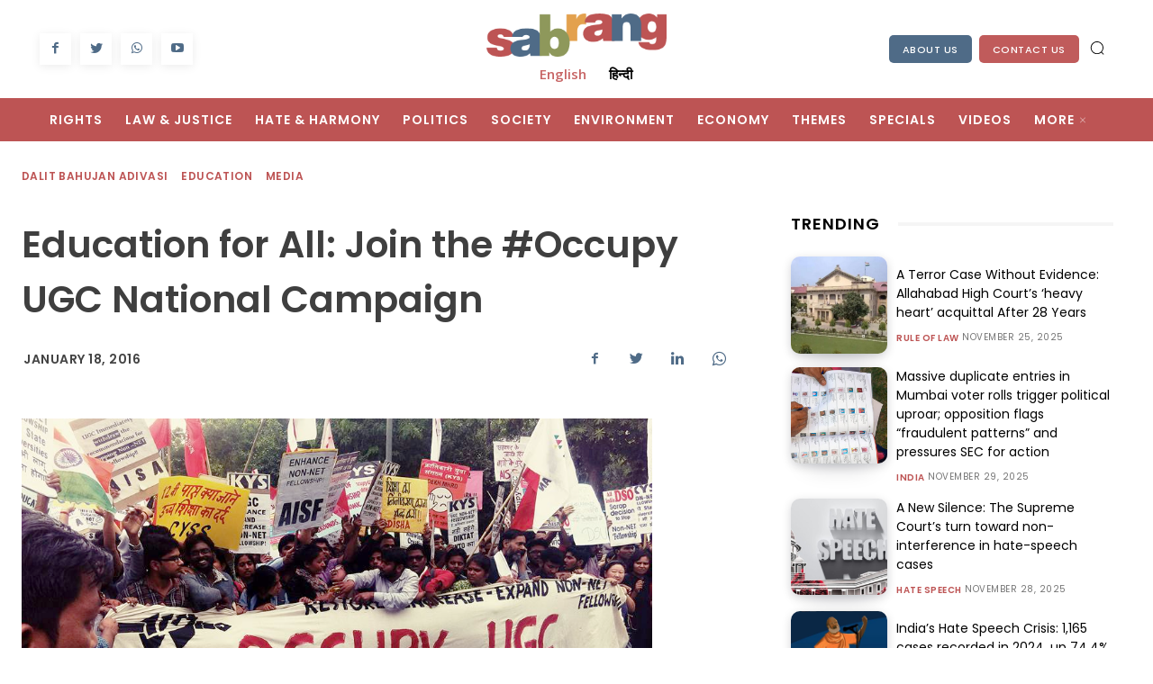

--- FILE ---
content_type: text/html; charset=UTF-8
request_url: https://sabrangindia.in/education-all-join-occupy-ugc-national-campaign/
body_size: 62557
content:
<!doctype html > <!--[if IE 8]><html class=ie8 lang=en> <![endif]--> <!--[if IE 9]><html class=ie9 lang=en> <![endif]--> <!--[if gt IE 8]><!--><html lang=en-US> <!--<![endif]--><head><style>img.lazy{min-height:1px;}</style><link rel=preload href=https://sabrangindia.in/wp-content/plugins/w3-total-cache/pub/js/lazyload.min.js as=script><title>Education for All: Join the #Occupy UGC National Campaign | SabrangIndia</title><meta charset="UTF-8"><meta name="viewport" content="width=device-width, initial-scale=1.0"><link rel=pingback href=https://sabrangindia.in/xmlrpc.php><meta name='robots' content='index, follow, max-image-preview:large, max-snippet:-1, max-video-preview:-1'><link rel=icon type=image/png href=https://sabrangindia.in/wp-content/uploads/2023/06/27625475_574677412869883_2209098230979404601_o-3-300x300.jpg><link rel=canonical href=https://sabrangindia.in/article/education-all-join-occupy-ugc-national-campaign/ ><meta property="og:locale" content="en_US"><meta property="og:type" content="article"><meta property="og:title" content="Education for All: Join the #Occupy UGC National Campaign | SabrangIndia"><meta property="og:description" content="&nbsp; 90 days down, the build up to an All India University Strike It has been close to three months since the‪ #Occupy UGC movement started as a spontaneous response of students to UGC&#039;s utterly rash decision of discontinuation of the non-NET fellowship scheme. Due to the sustained protests, the government was compelled to review [&hellip;]"><meta property="og:url" content="https://sabrangindia.in/article/education-all-join-occupy-ugc-national-campaign/"><meta property="og:site_name" content="SabrangIndia"><meta property="article:publisher" content="https://www.facebook.com/sabrangindia.in/"><meta property="article:published_time" content="2016-01-18T12:16:31+00:00"><meta property="og:image" content="https://sabrangindia.in/wp-content/uploads/2023/06/sabrang-original.jpg"><meta property="og:image:width" content="830"><meta property="og:image:height" content="444"><meta property="og:image:type" content="image/jpeg"><meta name="twitter:card" content="summary_large_image"><meta name="twitter:creator" content="@sabrangindia"><meta name="twitter:site" content="@sabrangindia"><meta name="twitter:label1" content="Est. reading time"><meta name="twitter:data1" content="3 minutes"> <script type=application/ld+json class=yoast-schema-graph>{"@context":"https://schema.org","@graph":[{"@type":"Article","@id":"https://sabrangindia.in/article/education-all-join-occupy-ugc-national-campaign/#article","isPartOf":{"@id":"https://sabrangindia.in/article/education-all-join-occupy-ugc-national-campaign/"},"author":[],"headline":"Education for All: Join the #Occupy UGC National Campaign","datePublished":"2016-01-18T12:16:31+00:00","dateModified":"2016-01-18T12:16:31+00:00","mainEntityOfPage":{"@id":"https://sabrangindia.in/article/education-all-join-occupy-ugc-national-campaign/"},"wordCount":640,"publisher":{"@id":"https://sabrangindia.in/#organization"},"keywords":["December 10","Discrimination","Education","Human Rights Day","Minister for Human Resources Development (MHRD)","New Delhi","Occupy UGC Campaign","Police brutalities","Politics","Review Committee","Rights and Freedoms","Smriti Irani","Socially Economic Backward students","Society","University Grants Commission (UGC)","Violence"],"articleSection":["Dalit Bahujan Adivasi","Education","Freedom","Media","Politics","Violence"],"inLanguage":"en-US"},{"@type":"WebPage","@id":"https://sabrangindia.in/article/education-all-join-occupy-ugc-national-campaign/","url":"https://sabrangindia.in/article/education-all-join-occupy-ugc-national-campaign/","name":"Education for All: Join the #Occupy UGC National Campaign | SabrangIndia","isPartOf":{"@id":"https://sabrangindia.in/#website"},"datePublished":"2016-01-18T12:16:31+00:00","dateModified":"2016-01-18T12:16:31+00:00","breadcrumb":{"@id":"https://sabrangindia.in/article/education-all-join-occupy-ugc-national-campaign/#breadcrumb"},"inLanguage":"en-US","potentialAction":[{"@type":"ReadAction","target":["https://sabrangindia.in/article/education-all-join-occupy-ugc-national-campaign/"]}]},{"@type":"BreadcrumbList","@id":"https://sabrangindia.in/article/education-all-join-occupy-ugc-national-campaign/#breadcrumb","itemListElement":[{"@type":"ListItem","position":1,"name":"Home","item":"https://sabrangindia.in/"},{"@type":"ListItem","position":2,"name":"Education for All: Join the #Occupy UGC National Campaign"}]},{"@type":"WebSite","@id":"https://sabrangindia.in/#website","url":"https://sabrangindia.in/","name":"SabrangIndia","description":"News Related to Human Rights","publisher":{"@id":"https://sabrangindia.in/#organization"},"alternateName":"SabrangIndia","potentialAction":[{"@type":"SearchAction","target":{"@type":"EntryPoint","urlTemplate":"https://sabrangindia.in/?s={search_term_string}"},"query-input":"required name=search_term_string"}],"inLanguage":"en-US"},{"@type":"Organization","@id":"https://sabrangindia.in/#organization","name":"SabrangIndia","url":"https://sabrangindia.in/","logo":{"@type":"ImageObject","inLanguage":"en-US","@id":"https://sabrangindia.in/#/schema/logo/image/","url":"https://sabrangindia.in/wp-content/uploads/2023/06/web-logo.jpg","contentUrl":"https://sabrangindia.in/wp-content/uploads/2023/06/web-logo.jpg","width":1077,"height":1077,"caption":"SabrangIndia"},"image":{"@id":"https://sabrangindia.in/#/schema/logo/image/"},"sameAs":["https://www.facebook.com/sabrangindia.in/","https://twitter.com/sabrangindia","https://www.youtube.com/sabrangindia"]}]}</script> <link rel=dns-prefetch href=//fonts.googleapis.com><link rel=alternate type=application/rss+xml title="SabrangIndia &raquo; Feed" href=https://sabrangindia.in/feed/ ><link rel=stylesheet href=https://sabrangindia.in/wp-content/cache/minify/417c2.css media=all><style id=global-styles-inline-css type=text/css>/*<![CDATA[*/body{--wp--preset--color--black:#000000;--wp--preset--color--cyan-bluish-gray:#abb8c3;--wp--preset--color--white:#ffffff;--wp--preset--color--pale-pink:#f78da7;--wp--preset--color--vivid-red:#cf2e2e;--wp--preset--color--luminous-vivid-orange:#ff6900;--wp--preset--color--luminous-vivid-amber:#fcb900;--wp--preset--color--light-green-cyan:#7bdcb5;--wp--preset--color--vivid-green-cyan:#00d084;--wp--preset--color--pale-cyan-blue:#8ed1fc;--wp--preset--color--vivid-cyan-blue:#0693e3;--wp--preset--color--vivid-purple:#9b51e0;--wp--preset--gradient--vivid-cyan-blue-to-vivid-purple:linear-gradient(135deg,rgba(6,147,227,1) 0%,rgb(155,81,224) 100%);--wp--preset--gradient--light-green-cyan-to-vivid-green-cyan:linear-gradient(135deg,rgb(122,220,180) 0%,rgb(0,208,130) 100%);--wp--preset--gradient--luminous-vivid-amber-to-luminous-vivid-orange:linear-gradient(135deg,rgba(252,185,0,1) 0%,rgba(255,105,0,1) 100%);--wp--preset--gradient--luminous-vivid-orange-to-vivid-red:linear-gradient(135deg,rgba(255,105,0,1) 0%,rgb(207,46,46) 100%);--wp--preset--gradient--very-light-gray-to-cyan-bluish-gray:linear-gradient(135deg,rgb(238,238,238) 0%,rgb(169,184,195) 100%);--wp--preset--gradient--cool-to-warm-spectrum:linear-gradient(135deg,rgb(74,234,220) 0%,rgb(151,120,209) 20%,rgb(207,42,186) 40%,rgb(238,44,130) 60%,rgb(251,105,98) 80%,rgb(254,248,76) 100%);--wp--preset--gradient--blush-light-purple:linear-gradient(135deg,rgb(255,206,236) 0%,rgb(152,150,240) 100%);--wp--preset--gradient--blush-bordeaux:linear-gradient(135deg,rgb(254,205,165) 0%,rgb(254,45,45) 50%,rgb(107,0,62) 100%);--wp--preset--gradient--luminous-dusk:linear-gradient(135deg,rgb(255,203,112) 0%,rgb(199,81,192) 50%,rgb(65,88,208) 100%);--wp--preset--gradient--pale-ocean:linear-gradient(135deg,rgb(255,245,203) 0%,rgb(182,227,212) 50%,rgb(51,167,181) 100%);--wp--preset--gradient--electric-grass:linear-gradient(135deg,rgb(202,248,128) 0%,rgb(113,206,126) 100%);--wp--preset--gradient--midnight:linear-gradient(135deg,rgb(2,3,129) 0%,rgb(40,116,252) 100%);--wp--preset--duotone--dark-grayscale:url(#wp-duotone-dark-grayscale);--wp--preset--duotone--grayscale:url(#wp-duotone-grayscale);--wp--preset--duotone--purple-yellow:url(#wp-duotone-purple-yellow);--wp--preset--duotone--blue-red:url(#wp-duotone-blue-red);--wp--preset--duotone--midnight:url(#wp-duotone-midnight);--wp--preset--duotone--magenta-yellow:url(#wp-duotone-magenta-yellow);--wp--preset--duotone--purple-green:url(#wp-duotone-purple-green);--wp--preset--duotone--blue-orange:url(#wp-duotone-blue-orange);--wp--preset--font-size--small:11px;--wp--preset--font-size--medium:20px;--wp--preset--font-size--large:32px;--wp--preset--font-size--x-large:42px;--wp--preset--font-size--regular:15px;--wp--preset--font-size--larger:50px;--wp--preset--spacing--20:.44rem;--wp--preset--spacing--30:.67rem;--wp--preset--spacing--40:1rem;--wp--preset--spacing--50:1.5rem;--wp--preset--spacing--60:2.25rem;--wp--preset--spacing--70:3.38rem;--wp--preset--spacing--80:5.06rem;--wp--preset--shadow--natural:6px 6px 9px rgba(0,0,0,0.2);--wp--preset--shadow--deep:12px 12px 50px rgba(0,0,0,0.4);--wp--preset--shadow--sharp:6px 6px 0 rgba(0,0,0,0.2);--wp--preset--shadow--outlined:6px 6px 0 -3px rgba(255,255,255,1),6px 6px rgba(0,0,0,1);--wp--preset--shadow--crisp:6px 6px 0 rgba(0,0,0,1);}:where(.is-layout-flex){gap:.5em;}body .is-layout-flow > .alignleft{float:left;margin-inline-start:0;margin-inline-end:2em;}body .is-layout-flow > .alignright{float:right;margin-inline-start:2em;margin-inline-end:0;}body .is-layout-flow > .aligncenter{margin-left:auto !important;margin-right:auto !important;}body .is-layout-constrained > .alignleft{float:left;margin-inline-start:0;margin-inline-end:2em;}body .is-layout-constrained > .alignright{float:right;margin-inline-start:2em;margin-inline-end:0;}body .is-layout-constrained > .aligncenter{margin-left:auto !important;margin-right:auto !important;}body .is-layout-constrained > :where(:not(.alignleft):not(.alignright):not(.alignfull)){max-width:var(--wp--style--global--content-size);margin-left:auto !important;margin-right:auto !important;}body .is-layout-constrained > .alignwide{max-width:var(--wp--style--global--wide-size);}body .is-layout-flex{display:flex;flex-wrap:wrap;align-items:center;}body .is-layout-flex > *{margin:0;}:where(.wp-block-columns.is-layout-flex){gap:2em;}.has-black-color{color:var(--wp--preset--color--black) !important;}.has-cyan-bluish-gray-color{color:var(--wp--preset--color--cyan-bluish-gray) !important;}.has-white-color{color:var(--wp--preset--color--white) !important;}.has-pale-pink-color{color:var(--wp--preset--color--pale-pink) !important;}.has-vivid-red-color{color:var(--wp--preset--color--vivid-red) !important;}.has-luminous-vivid-orange-color{color:var(--wp--preset--color--luminous-vivid-orange) !important;}.has-luminous-vivid-amber-color{color:var(--wp--preset--color--luminous-vivid-amber) !important;}.has-light-green-cyan-color{color:var(--wp--preset--color--light-green-cyan) !important;}.has-vivid-green-cyan-color{color:var(--wp--preset--color--vivid-green-cyan) !important;}.has-pale-cyan-blue-color{color:var(--wp--preset--color--pale-cyan-blue) !important;}.has-vivid-cyan-blue-color{color:var(--wp--preset--color--vivid-cyan-blue) !important;}.has-vivid-purple-color{color:var(--wp--preset--color--vivid-purple) !important;}.has-black-background-color{background-color:var(--wp--preset--color--black) !important;}.has-cyan-bluish-gray-background-color{background-color:var(--wp--preset--color--cyan-bluish-gray) !important;}.has-white-background-color{background-color:var(--wp--preset--color--white) !important;}.has-pale-pink-background-color{background-color:var(--wp--preset--color--pale-pink) !important;}.has-vivid-red-background-color{background-color:var(--wp--preset--color--vivid-red) !important;}.has-luminous-vivid-orange-background-color{background-color:var(--wp--preset--color--luminous-vivid-orange) !important;}.has-luminous-vivid-amber-background-color{background-color:var(--wp--preset--color--luminous-vivid-amber) !important;}.has-light-green-cyan-background-color{background-color:var(--wp--preset--color--light-green-cyan) !important;}.has-vivid-green-cyan-background-color{background-color:var(--wp--preset--color--vivid-green-cyan) !important;}.has-pale-cyan-blue-background-color{background-color:var(--wp--preset--color--pale-cyan-blue) !important;}.has-vivid-cyan-blue-background-color{background-color:var(--wp--preset--color--vivid-cyan-blue) !important;}.has-vivid-purple-background-color{background-color:var(--wp--preset--color--vivid-purple) !important;}.has-black-border-color{border-color:var(--wp--preset--color--black) !important;}.has-cyan-bluish-gray-border-color{border-color:var(--wp--preset--color--cyan-bluish-gray) !important;}.has-white-border-color{border-color:var(--wp--preset--color--white) !important;}.has-pale-pink-border-color{border-color:var(--wp--preset--color--pale-pink) !important;}.has-vivid-red-border-color{border-color:var(--wp--preset--color--vivid-red) !important;}.has-luminous-vivid-orange-border-color{border-color:var(--wp--preset--color--luminous-vivid-orange) !important;}.has-luminous-vivid-amber-border-color{border-color:var(--wp--preset--color--luminous-vivid-amber) !important;}.has-light-green-cyan-border-color{border-color:var(--wp--preset--color--light-green-cyan) !important;}.has-vivid-green-cyan-border-color{border-color:var(--wp--preset--color--vivid-green-cyan) !important;}.has-pale-cyan-blue-border-color{border-color:var(--wp--preset--color--pale-cyan-blue) !important;}.has-vivid-cyan-blue-border-color{border-color:var(--wp--preset--color--vivid-cyan-blue) !important;}.has-vivid-purple-border-color{border-color:var(--wp--preset--color--vivid-purple) !important;}.has-vivid-cyan-blue-to-vivid-purple-gradient-background{background:var(--wp--preset--gradient--vivid-cyan-blue-to-vivid-purple) !important;}.has-light-green-cyan-to-vivid-green-cyan-gradient-background{background:var(--wp--preset--gradient--light-green-cyan-to-vivid-green-cyan) !important;}.has-luminous-vivid-amber-to-luminous-vivid-orange-gradient-background{background:var(--wp--preset--gradient--luminous-vivid-amber-to-luminous-vivid-orange) !important;}.has-luminous-vivid-orange-to-vivid-red-gradient-background{background:var(--wp--preset--gradient--luminous-vivid-orange-to-vivid-red) !important;}.has-very-light-gray-to-cyan-bluish-gray-gradient-background{background:var(--wp--preset--gradient--very-light-gray-to-cyan-bluish-gray) !important;}.has-cool-to-warm-spectrum-gradient-background{background:var(--wp--preset--gradient--cool-to-warm-spectrum) !important;}.has-blush-light-purple-gradient-background{background:var(--wp--preset--gradient--blush-light-purple) !important;}.has-blush-bordeaux-gradient-background{background:var(--wp--preset--gradient--blush-bordeaux) !important;}.has-luminous-dusk-gradient-background{background:var(--wp--preset--gradient--luminous-dusk) !important;}.has-pale-ocean-gradient-background{background:var(--wp--preset--gradient--pale-ocean) !important;}.has-electric-grass-gradient-background{background:var(--wp--preset--gradient--electric-grass) !important;}.has-midnight-gradient-background{background:var(--wp--preset--gradient--midnight) !important;}.has-small-font-size{font-size:var(--wp--preset--font-size--small) !important;}.has-medium-font-size{font-size:var(--wp--preset--font-size--medium) !important;}.has-large-font-size{font-size:var(--wp--preset--font-size--large) !important;}.has-x-large-font-size{font-size:var(--wp--preset--font-size--x-large) !important;}.wp-block-navigation a:where(:not(.wp-element-button)){color:inherit;}:where(.wp-block-columns.is-layout-flex){gap:2em;}.wp-block-pullquote{font-size:1.5em;line-height:1.6;}/*]]>*/</style><link rel=stylesheet href=https://sabrangindia.in/wp-content/cache/minify/161ba.css media=all><link crossorigin=anonymous rel=stylesheet id=google-fonts-style-css href='https://fonts.googleapis.com/css?family=Poppins%3A400%7COpen+Sans%3A400%2C600%2C700%7CRoboto%3A400%2C500%2C700%7CPlayfair+Display%3A400%2C600%7CPoppins%3A400%2C600%2C500%2C300%2C100%2C700%7CBigshot+One%3A400%7CNoto+Sans%3A700%2C400&#038;display=swap&#038;ver=12.3.1' type=text/css media=all><link rel=stylesheet href=https://sabrangindia.in/wp-content/cache/minify/4d55e.css media=all><style id=td-theme-inline-css type=text/css>@media (max-width: 767px){.td-header-desktop-wrap{display:none;}}@media (min-width: 767px){.td-header-mobile-wrap{display:none;}}</style><link rel=stylesheet href=https://sabrangindia.in/wp-content/cache/minify/d6a6c.css media=all> <script async src=https://sabrangindia.in/wp-content/cache/minify/818c0.js></script> <script type=text/javascript id=sib-front-js-js-extra>var sibErrMsg = {"invalidMail":"Please fill out valid email address","requiredField":"Please fill out required fields","invalidDateFormat":"Please fill out valid date format","invalidSMSFormat":"Please fill out valid phone number"};
var ajax_sib_front_object = {"ajax_url":"https:\/\/sabrangindia.in\/wp-admin\/admin-ajax.php","ajax_nonce":"ff0051492f","flag_url":"https:\/\/sabrangindia.in\/wp-content\/plugins\/mailin\/img\/flags\/"};</script> <script async src=https://sabrangindia.in/wp-content/cache/minify/cb842.js></script> <!--[if lt IE 9]><script src=https://cdnjs.cloudflare.com/ajax/libs/html5shiv/3.7.3/html5shiv.js></script><![endif]--> <script>window.tdb_global_vars = {"wpRestUrl":"https:\/\/sabrangindia.in\/wp-json\/","permalinkStructure":"\/%postname%\/"};
        window.tdb_p_autoload_vars = {"isAjax":false,"isAdminBarShowing":false,"autoloadScrollPercent":50,"postAutoloadStatus":"off","origPostEditUrl":null};</script> <style id=tdb-global-colors>/*<![CDATA[*/:root{--amsonia-primary-color:#366BD9;--amsonia-accent-color:#6D9AF8;--amsonia-dark:#060E2F;--amsonia-white:#FFFFFF;--amsonia-off-white:#eaecf8;--amsonia-gray:#9191A1;--amsonia-dark-blue:#354792;--reel-news-white:#FFFFFF;--reel-news-black:#000000;--reel-news-accent:#312DA1;--reel-news-light-grey:#919191;--reel-news-black-transparent:rgba(0,0,0,0.85);--reel-news-red:#ff0000;--reel-news-dark-gray:#313131;--reel-news-transparent:rgba(255,255,255,0.55);--center-demo-1:#11B494;--center-demo-2:#099F8A;--metro-blue:#2579E8;--metro-blue-acc:#509CFF;--metro-red:#E83030;--metro-exclusive:#1DCA95;--accent-color:#fff;}/*]]>*/</style><meta name="onesignal" content="wordpress-plugin"> <script>window.OneSignal = window.OneSignal || [];

      OneSignal.push( function() {
        OneSignal.SERVICE_WORKER_UPDATER_PATH = 'OneSignalSDKUpdaterWorker.js';
                      OneSignal.SERVICE_WORKER_PATH = 'OneSignalSDKWorker.js';
                      OneSignal.SERVICE_WORKER_PARAM = { scope: '/wp-content/plugins/onesignal-free-web-push-notifications/sdk_files/push/onesignal/' };
        OneSignal.setDefaultNotificationUrl("https://sabrangindia.in");
        var oneSignal_options = {};
        window._oneSignalInitOptions = oneSignal_options;

        oneSignal_options['wordpress'] = true;
oneSignal_options['appId'] = 'c613611b-69a8-4f70-9aee-9498ec6d4399';
oneSignal_options['allowLocalhostAsSecureOrigin'] = true;
oneSignal_options['welcomeNotification'] = { };
oneSignal_options['welcomeNotification']['title'] = "";
oneSignal_options['welcomeNotification']['message'] = "";
oneSignal_options['path'] = "https://sabrangindia.in/wp-content/plugins/onesignal-free-web-push-notifications/sdk_files/";
oneSignal_options['safari_web_id'] = "web.onesignal.auto.4fdd94b0-fa82-44cd-8fe9-7a26a1b4ad72";
oneSignal_options['persistNotification'] = false;
oneSignal_options['promptOptions'] = { };
                OneSignal.init(window._oneSignalInitOptions);
                OneSignal.showSlidedownPrompt();      });

      function documentInitOneSignal() {
        var oneSignal_elements = document.getElementsByClassName("OneSignal-prompt");

        var oneSignalLinkClickHandler = function(event) { OneSignal.push(['registerForPushNotifications']); event.preventDefault(); };        for(var i = 0; i < oneSignal_elements.length; i++)
          oneSignal_elements[i].addEventListener('click', oneSignalLinkClickHandler, false);
      }

      if (document.readyState === 'complete') {
           documentInitOneSignal();
      }
      else {
           window.addEventListener("load", function(event){
               documentInitOneSignal();
          });
      }</script> <link rel=amphtml href=https://sabrangindia.in/education-all-join-occupy-ugc-national-campaign/amp/ >  <script>var tdBlocksArray = []; //here we store all the items for the current page

	    //td_block class - each ajax block uses a object of this class for requests
	    function tdBlock() {
		    this.id = '';
		    this.block_type = 1; //block type id (1-234 etc)
		    this.atts = '';
		    this.td_column_number = '';
		    this.td_current_page = 1; //
		    this.post_count = 0; //from wp
		    this.found_posts = 0; //from wp
		    this.max_num_pages = 0; //from wp
		    this.td_filter_value = ''; //current live filter value
		    this.is_ajax_running = false;
		    this.td_user_action = ''; // load more or infinite loader (used by the animation)
		    this.header_color = '';
		    this.ajax_pagination_infinite_stop = ''; //show load more at page x
	    }


        // td_js_generator - mini detector
        (function(){
            var htmlTag = document.getElementsByTagName("html")[0];

	        if ( navigator.userAgent.indexOf("MSIE 10.0") > -1 ) {
                htmlTag.className += ' ie10';
            }

            if ( !!navigator.userAgent.match(/Trident.*rv\:11\./) ) {
                htmlTag.className += ' ie11';
            }

	        if ( navigator.userAgent.indexOf("Edge") > -1 ) {
                htmlTag.className += ' ieEdge';
            }

            if ( /(iPad|iPhone|iPod)/g.test(navigator.userAgent) ) {
                htmlTag.className += ' td-md-is-ios';
            }

            var user_agent = navigator.userAgent.toLowerCase();
            if ( user_agent.indexOf("android") > -1 ) {
                htmlTag.className += ' td-md-is-android';
            }

            if ( -1 !== navigator.userAgent.indexOf('Mac OS X')  ) {
                htmlTag.className += ' td-md-is-os-x';
            }

            if ( /chrom(e|ium)/.test(navigator.userAgent.toLowerCase()) ) {
               htmlTag.className += ' td-md-is-chrome';
            }

            if ( -1 !== navigator.userAgent.indexOf('Firefox') ) {
                htmlTag.className += ' td-md-is-firefox';
            }

            if ( -1 !== navigator.userAgent.indexOf('Safari') && -1 === navigator.userAgent.indexOf('Chrome') ) {
                htmlTag.className += ' td-md-is-safari';
            }

            if( -1 !== navigator.userAgent.indexOf('IEMobile') ){
                htmlTag.className += ' td-md-is-iemobile';
            }

        })();




        var tdLocalCache = {};

        ( function () {
            "use strict";

            tdLocalCache = {
                data: {},
                remove: function (resource_id) {
                    delete tdLocalCache.data[resource_id];
                },
                exist: function (resource_id) {
                    return tdLocalCache.data.hasOwnProperty(resource_id) && tdLocalCache.data[resource_id] !== null;
                },
                get: function (resource_id) {
                    return tdLocalCache.data[resource_id];
                },
                set: function (resource_id, cachedData) {
                    tdLocalCache.remove(resource_id);
                    tdLocalCache.data[resource_id] = cachedData;
                }
            };
        })();

    
    
var td_viewport_interval_list=[{"limitBottom":767,"sidebarWidth":228},{"limitBottom":1018,"sidebarWidth":300},{"limitBottom":1140,"sidebarWidth":324}];
var td_animation_stack_effect="type0";
var tds_animation_stack=true;
var td_animation_stack_specific_selectors=".entry-thumb, img, .td-lazy-img";
var td_animation_stack_general_selectors=".td-animation-stack img, .td-animation-stack .entry-thumb, .post img, .td-animation-stack .td-lazy-img";
var tdc_is_installed="yes";
var td_ajax_url="https:\/\/sabrangindia.in\/wp-admin\/admin-ajax.php?td_theme_name=Newspaper&v=12.3.1";
var td_get_template_directory_uri="https:\/\/sabrangindia.in\/wp-content\/plugins\/td-composer\/legacy\/common";
var tds_snap_menu="";
var tds_logo_on_sticky="";
var tds_header_style="";
var td_please_wait="Please wait...";
var td_email_user_pass_incorrect="User or password incorrect!";
var td_email_user_incorrect="Email or username incorrect!";
var td_email_incorrect="Email incorrect!";
var td_user_incorrect="Username incorrect!";
var td_email_user_empty="Email or username empty!";
var td_pass_empty="Pass empty!";
var td_pass_pattern_incorrect="Invalid Pass Pattern!";
var td_retype_pass_incorrect="Retyped Pass incorrect!";
var tds_more_articles_on_post_enable="";
var tds_more_articles_on_post_time_to_wait="";
var tds_more_articles_on_post_pages_distance_from_top=0;
var tds_theme_color_site_wide="#4F6B87";
var tds_smart_sidebar="";
var tdThemeName="Newspaper";
var tdThemeNameWl="Newspaper";
var td_magnific_popup_translation_tPrev="Previous (Left arrow key)";
var td_magnific_popup_translation_tNext="Next (Right arrow key)";
var td_magnific_popup_translation_tCounter="%curr% of %total%";
var td_magnific_popup_translation_ajax_tError="The content from %url% could not be loaded.";
var td_magnific_popup_translation_image_tError="The image #%curr% could not be loaded.";
var tdBlockNonce="7a418b853a";
var tdDateNamesI18n={"month_names":["January","February","March","April","May","June","July","August","September","October","November","December"],"month_names_short":["Jan","Feb","Mar","Apr","May","Jun","Jul","Aug","Sep","Oct","Nov","Dec"],"day_names":["Sunday","Monday","Tuesday","Wednesday","Thursday","Friday","Saturday"],"day_names_short":["Sun","Mon","Tue","Wed","Thu","Fri","Sat"]};
var td_reset_pass_empty="Please enter a new password before proceeding.";
var td_reset_pass_confirm_empty="Please confirm the new password before proceeding.";
var td_reset_pass_not_matching="Please make sure that the passwords match.";
var tdb_modal_confirm="Save";
var tdb_modal_cancel="Cancel";
var tdb_modal_confirm_alt="Yes";
var tdb_modal_cancel_alt="No";
var td_ad_background_click_link="";
var td_ad_background_click_target="";</script> <style>.td-header-wrap .black-menu .sf-menu > .current-menu-item > a,.td-header-wrap .black-menu .sf-menu > .current-menu-ancestor > a,.td-header-wrap .black-menu .sf-menu > .current-category-ancestor > a,.td-header-wrap .black-menu .sf-menu > li > a:hover,.td-header-wrap .black-menu .sf-menu > .sfHover > a,.sf-menu > .current-menu-item > a:after,.sf-menu > .current-menu-ancestor > a:after,.sf-menu > .current-category-ancestor > a:after,.sf-menu > li:hover > a:after,.sf-menu > .sfHover > a:after,.header-search-wrap .td-drop-down-search:after,.header-search-wrap .td-drop-down-search .btn:hover,input[type=submit]:hover,.td-read-more a,.td-post-category:hover,body .td_top_authors .td-active .td-author-post-count,body .td_top_authors .td-active .td-author-comments-count,body .td_top_authors .td_mod_wrap:hover .td-author-post-count,body .td_top_authors .td_mod_wrap:hover .td-author-comments-count,.td-404-sub-sub-title a:hover,.td-search-form-widget .wpb_button:hover,.td-rating-bar-wrap div,.dropcap,.td_wrapper_video_playlist .td_video_controls_playlist_wrapper,.wpb_default,.wpb_default:hover,.td-left-smart-list:hover,.td-right-smart-list:hover,#bbpress-forums button:hover,.bbp_widget_login .button:hover,.td-footer-wrapper .td-post-category,.td-footer-wrapper .widget_product_search input[type="submit"]:hover,.single-product .product .summary .cart .button:hover,.td-next-prev-wrap a:hover,.td-load-more-wrap a:hover,.td-post-small-box a:hover,.page-nav .current,.page-nav:first-child > div,#bbpress-forums .bbp-pagination .current,#bbpress-forums #bbp-single-user-details #bbp-user-navigation li.current a,.td-theme-slider:hover .slide-meta-cat a,a.vc_btn-black:hover,.td-trending-now-wrapper:hover .td-trending-now-title,.td-scroll-up,.td-smart-list-button:hover,.td-weather-information:before,.td-weather-week:before,.td_block_exchange .td-exchange-header:before,.td-pulldown-syle-2 .td-subcat-dropdown ul:after,.td_block_template_9 .td-block-title:after,.td_block_template_15 .td-block-title:before,div.wpforms-container .wpforms-form div.wpforms-submit-container button[type=submit],.td-close-video-fixed{background-color:#4F6B87;}.td_block_template_4 .td-related-title .td-cur-simple-item:before{border-color:#4F6B87 transparent transparent !important;}.td_block_template_4 .td-related-title .td-cur-simple-item,.td_block_template_3 .td-related-title .td-cur-simple-item,.td_block_template_9 .td-related-title:after{background-color:#4F6B87;}a,cite a:hover,.td-page-content blockquote p,.td-post-content blockquote p,.mce-content-body blockquote p,.comment-content blockquote p,.wpb_text_column blockquote p,.td_block_text_with_title blockquote p,.td_module_wrap:hover .entry-title a,.td-subcat-filter .td-subcat-list a:hover,.td-subcat-filter .td-subcat-dropdown a:hover,.td_quote_on_blocks,.dropcap2,.dropcap3,body .td_top_authors .td-active .td-authors-name a,body .td_top_authors .td_mod_wrap:hover .td-authors-name a,.td-post-next-prev-content a:hover,.author-box-wrap .td-author-social a:hover,.td-author-name a:hover,.td-author-url a:hover,.comment-reply-link:hover,.logged-in-as a:hover,#cancel-comment-reply-link:hover,.td-search-query,.widget a:hover,.td_wp_recentcomments a:hover,.archive .widget_archive .current,.archive .widget_archive .current a,.widget_calendar tfoot a:hover,#bbpress-forums li.bbp-header .bbp-reply-content span a:hover,#bbpress-forums .bbp-forum-freshness a:hover,#bbpress-forums .bbp-topic-freshness a:hover,#bbpress-forums .bbp-forums-list li a:hover,#bbpress-forums .bbp-forum-title:hover,#bbpress-forums .bbp-topic-permalink:hover,#bbpress-forums .bbp-topic-started-by a:hover,#bbpress-forums .bbp-topic-started-in a:hover,#bbpress-forums .bbp-body .super-sticky li.bbp-topic-title .bbp-topic-permalink,#bbpress-forums .bbp-body .sticky li.bbp-topic-title .bbp-topic-permalink,.widget_display_replies .bbp-author-name,.widget_display_topics .bbp-author-name,.td-subfooter-menu li a:hover,a.vc_btn-black:hover,.td-smart-list-dropdown-wrap .td-smart-list-button:hover,.td-instagram-user a,.td-block-title-wrap .td-wrapper-pulldown-filter .td-pulldown-filter-display-option:hover,.td-block-title-wrap .td-wrapper-pulldown-filter .td-pulldown-filter-display-option:hover i,.td-block-title-wrap .td-wrapper-pulldown-filter .td-pulldown-filter-link:hover,.td-block-title-wrap .td-wrapper-pulldown-filter .td-pulldown-filter-item .td-cur-simple-item,.td-pulldown-syle-2 .td-subcat-dropdown:hover .td-subcat-more span,.td-pulldown-syle-2 .td-subcat-dropdown:hover .td-subcat-more i,.td-pulldown-syle-3 .td-subcat-dropdown:hover .td-subcat-more span,.td-pulldown-syle-3 .td-subcat-dropdown:hover .td-subcat-more i,.td_block_template_2 .td-related-title .td-cur-simple-item,.td_block_template_5 .td-related-title .td-cur-simple-item,.td_block_template_6 .td-related-title .td-cur-simple-item,.td_block_template_7 .td-related-title .td-cur-simple-item,.td_block_template_8 .td-related-title .td-cur-simple-item,.td_block_template_9 .td-related-title .td-cur-simple-item,.td_block_template_10 .td-related-title .td-cur-simple-item,.td_block_template_11 .td-related-title .td-cur-simple-item,.td_block_template_12 .td-related-title .td-cur-simple-item,.td_block_template_13 .td-related-title .td-cur-simple-item,.td_block_template_14 .td-related-title .td-cur-simple-item,.td_block_template_15 .td-related-title .td-cur-simple-item,.td_block_template_16 .td-related-title .td-cur-simple-item,.td_block_template_17 .td-related-title .td-cur-simple-item,.td-theme-wrap .sf-menu ul .td-menu-item > a:hover,.td-theme-wrap .sf-menu ul .sfHover > a,.td-theme-wrap .sf-menu ul .current-menu-ancestor > a,.td-theme-wrap .sf-menu ul .current-category-ancestor > a,.td-theme-wrap .sf-menu ul .current-menu-item > a,.td_outlined_btn,body .td_block_categories_tags .td-ct-item:hover,body .td_block_list_menu li.current-menu-item > a,body .td_block_list_menu li.current-menu-ancestor > a,body .td_block_list_menu li.current-category-ancestor > a{color:#4F6B87;}a.vc_btn-black.vc_btn_square_outlined:hover,a.vc_btn-black.vc_btn_outlined:hover{color:#4F6B87 !important;}.td-next-prev-wrap a:hover,.td-load-more-wrap a:hover,.td-post-small-box a:hover,.page-nav .current,.page-nav:first-child > div,#bbpress-forums .bbp-pagination .current,.post .td_quote_box,.page .td_quote_box,a.vc_btn-black:hover,.td_block_template_5 .td-block-title > *,.td_outlined_btn{border-color:#4F6B87;}.td_wrapper_video_playlist .td_video_currently_playing:after{border-color:#4F6B87 !important;}.header-search-wrap .td-drop-down-search:before{border-color:transparent transparent #4F6B87;}.block-title > span,.block-title > a,.block-title > label,.widgettitle,.widgettitle:after,body .td-trending-now-title,.td-trending-now-wrapper:hover .td-trending-now-title,.wpb_tabs li.ui-tabs-active a,.wpb_tabs li:hover a,.vc_tta-container .vc_tta-color-grey.vc_tta-tabs-position-top.vc_tta-style-classic .vc_tta-tabs-container .vc_tta-tab.vc_active > a,.vc_tta-container .vc_tta-color-grey.vc_tta-tabs-position-top.vc_tta-style-classic .vc_tta-tabs-container .vc_tta-tab:hover > a,.td_block_template_1 .td-related-title .td-cur-simple-item,.td-subcat-filter .td-subcat-dropdown:hover .td-subcat-more,.td_3D_btn,.td_shadow_btn,.td_default_btn,.td_round_btn,.td_outlined_btn:hover{background-color:#4F6B87;}.block-title,.td_block_template_1 .td-related-title,.wpb_tabs .wpb_tabs_nav,.vc_tta-container .vc_tta-color-grey.vc_tta-tabs-position-top.vc_tta-style-classic .vc_tta-tabs-container{border-color:#4F6B87;}.td_block_wrap .td-subcat-item a.td-cur-simple-item{color:#4F6B87;}.td-grid-style-4 .entry-title{background-color:rgba(79,107,135,0.7);}.block-title > span,.block-title > span > a,.block-title > a,.block-title > label,.widgettitle,.widgettitle:after,body .td-trending-now-title,.td-trending-now-wrapper:hover .td-trending-now-title,.wpb_tabs li.ui-tabs-active a,.wpb_tabs li:hover a,.vc_tta-container .vc_tta-color-grey.vc_tta-tabs-position-top.vc_tta-style-classic .vc_tta-tabs-container .vc_tta-tab.vc_active > a,.vc_tta-container .vc_tta-color-grey.vc_tta-tabs-position-top.vc_tta-style-classic .vc_tta-tabs-container .vc_tta-tab:hover > a,.td_block_template_1 .td-related-title .td-cur-simple-item,.td-subcat-filter .td-subcat-dropdown:hover .td-subcat-more,.td-weather-information:before,.td-weather-week:before,.td_block_exchange .td-exchange-header:before,.td-theme-wrap .td_block_template_3 .td-block-title > *,.td-theme-wrap .td_block_template_4 .td-block-title > *,.td-theme-wrap .td_block_template_7 .td-block-title > *,.td-theme-wrap .td_block_template_9 .td-block-title:after,.td-theme-wrap .td_block_template_10 .td-block-title::before,.td-theme-wrap .td_block_template_11 .td-block-title::before,.td-theme-wrap .td_block_template_11 .td-block-title::after,.td-theme-wrap .td_block_template_14 .td-block-title,.td-theme-wrap .td_block_template_15 .td-block-title:before,.td-theme-wrap .td_block_template_17 .td-block-title:before{background-color:#ffffff;}.block-title,.td_block_template_1 .td-related-title,.wpb_tabs .wpb_tabs_nav,.vc_tta-container .vc_tta-color-grey.vc_tta-tabs-position-top.vc_tta-style-classic .vc_tta-tabs-container,.td-theme-wrap .td_block_template_5 .td-block-title > *,.td-theme-wrap .td_block_template_17 .td-block-title,.td-theme-wrap .td_block_template_17 .td-block-title::before{border-color:#ffffff;}.td-theme-wrap .td_block_template_4 .td-block-title > :before,.td-theme-wrap .td_block_template_17 .td-block-title::after{border-color:#ffffff transparent transparent;}.td-theme-wrap .td_block_template_4 .td-related-title .td-cur-simple-item:before{border-color:#ffffff transparent transparent !important;}.td-menu-background:before,.td-search-background:before{background:rgba(0,0,0,0.8);background:-moz-linear-gradient(top,rgba(0,0,0,0.8) 0%,rgba(0,0,0,0.9) 100%);background:-webkit-gradient(left top,left bottom,color-stop(0%,rgba(0,0,0,0.8)),color-stop(100%,rgba(0,0,0,0.9)));background:-webkit-linear-gradient(top,rgba(0,0,0,0.8) 0%,rgba(0,0,0,0.9) 100%);background:-o-linear-gradient(top,rgba(0,0,0,0.8) 0%,rgba(0,0,0,0.9) 100%);background:-ms-linear-gradient(top,rgba(0,0,0,0.8) 0%,rgba(0,0,0,0.9) 100%);background:linear-gradient(to bottom,rgba(0,0,0,0.8) 0%,rgba(0,0,0,0.9) 100%);filter:progid:DXImageTransform.Microsoft.gradient(startColorstr='rgba(0,0,0,0.8)',endColorstr='rgba(0,0,0,0.9)',GradientType=0);}.td-mobile-content .current-menu-item > a,.td-mobile-content .current-menu-ancestor > a,.td-mobile-content .current-category-ancestor > a,#td-mobile-nav .td-menu-login-section a:hover,#td-mobile-nav .td-register-section a:hover,#td-mobile-nav .td-menu-socials-wrap a:hover i,.td-search-close span:hover i{color:#4f6b87;}.td-mobile-content .td-mobile-main-menu > li > a{font-family:Poppins;}.td-mobile-content .sub-menu a{font-family:Poppins;}#td-mobile-nav,#td-mobile-nav .wpb_button,.td-search-wrap-mob{font-family:Poppins;}.td-page-title,.td-category-title-holder .td-page-title{font-family:Poppins;}.td-page-content p,.td-page-content li,.td-page-content .td_block_text_with_title,.wpb_text_column p{font-family:Poppins;}.td-page-content h1,.wpb_text_column h1{font-family:Poppins;}.td-page-content h2,.wpb_text_column h2{font-family:Poppins;}.td-page-content h3,.wpb_text_column h3{font-family:Poppins;}.td-page-content h4,.wpb_text_column h4{font-family:Poppins;}.td-page-content h5,.wpb_text_column h5{font-family:Poppins;}.td-page-content h6,.wpb_text_column h6{font-family:Poppins;}body,p{font-family:Poppins;}.mfp-content .td-login-button:active,.mfp-content .td-login-button:hover{background-color:#11b494;color:#ffffff;}.white-popup-block:after{background:rgba(0,0,0,0.8);background:-moz-linear-gradient(45deg,rgba(0,0,0,0.8) 0%,rgba(0,0,0,0.9) 100%);background:-webkit-gradient(left bottom,right top,color-stop(0%,rgba(0,0,0,0.8)),color-stop(100%,rgba(0,0,0,0.9)));background:-webkit-linear-gradient(45deg,rgba(0,0,0,0.8) 0%,rgba(0,0,0,0.9) 100%);background:linear-gradient(45deg,rgba(0,0,0,0.8) 0%,rgba(0,0,0,0.9) 100%);}.white-popup-block,.white-popup-block .wpb_button{font-family:Poppins;}.td-header-style-12 .td-header-menu-wrap-full,.td-header-style-12 .td-affix,.td-grid-style-1.td-hover-1 .td-big-grid-post:hover .td-post-category,.td-grid-style-5.td-hover-1 .td-big-grid-post:hover .td-post-category,.td_category_template_3 .td-current-sub-category,.td_category_template_8 .td-category-header .td-category a.td-current-sub-category,.td_category_template_4 .td-category-siblings .td-category a:hover,.td_block_big_grid_9.td-grid-style-1 .td-post-category,.td_block_big_grid_9.td-grid-style-5 .td-post-category,.td-grid-style-6.td-hover-1 .td-module-thumb:after,.tdm-menu-active-style5 .td-header-menu-wrap .sf-menu > .current-menu-item > a,.tdm-menu-active-style5 .td-header-menu-wrap .sf-menu > .current-menu-ancestor > a,.tdm-menu-active-style5 .td-header-menu-wrap .sf-menu > .current-category-ancestor > a,.tdm-menu-active-style5 .td-header-menu-wrap .sf-menu > li > a:hover,.tdm-menu-active-style5 .td-header-menu-wrap .sf-menu > .sfHover > a{background-color:#4F6B87;}.td_mega_menu_sub_cats .cur-sub-cat,.td-mega-span h3 a:hover,.td_mod_mega_menu:hover .entry-title a,.header-search-wrap .result-msg a:hover,.td-header-top-menu .td-drop-down-search .td_module_wrap:hover .entry-title a,.td-header-top-menu .td-icon-search:hover,.td-header-wrap .result-msg a:hover,.top-header-menu li a:hover,.top-header-menu .current-menu-item > a,.top-header-menu .current-menu-ancestor > a,.top-header-menu .current-category-ancestor > a,.td-social-icon-wrap > a:hover,.td-header-sp-top-widget .td-social-icon-wrap a:hover,.td_mod_related_posts:hover h3 > a,.td-post-template-11 .td-related-title .td-related-left:hover,.td-post-template-11 .td-related-title .td-related-right:hover,.td-post-template-11 .td-related-title .td-cur-simple-item,.td-post-template-11 .td_block_related_posts .td-next-prev-wrap a:hover,.td-category-header .td-pulldown-category-filter-link:hover,.td-category-siblings .td-subcat-dropdown a:hover,.td-category-siblings .td-subcat-dropdown a.td-current-sub-category,.footer-text-wrap .footer-email-wrap a,.footer-social-wrap a:hover,.td_module_17 .td-read-more a:hover,.td_module_18 .td-read-more a:hover,.td_module_19 .td-post-author-name a:hover,.td-pulldown-syle-2 .td-subcat-dropdown:hover .td-subcat-more span,.td-pulldown-syle-2 .td-subcat-dropdown:hover .td-subcat-more i,.td-pulldown-syle-3 .td-subcat-dropdown:hover .td-subcat-more span,.td-pulldown-syle-3 .td-subcat-dropdown:hover .td-subcat-more i,.tdm-menu-active-style3 .tdm-header.td-header-wrap .sf-menu > .current-category-ancestor > a,.tdm-menu-active-style3 .tdm-header.td-header-wrap .sf-menu > .current-menu-ancestor > a,.tdm-menu-active-style3 .tdm-header.td-header-wrap .sf-menu > .current-menu-item > a,.tdm-menu-active-style3 .tdm-header.td-header-wrap .sf-menu > .sfHover > a,.tdm-menu-active-style3 .tdm-header.td-header-wrap .sf-menu > li > a:hover{color:#4F6B87;}.td-mega-menu-page .wpb_content_element ul li a:hover,.td-theme-wrap .td-aj-search-results .td_module_wrap:hover .entry-title a,.td-theme-wrap .header-search-wrap .result-msg a:hover{color:#4F6B87 !important;}.td_category_template_8 .td-category-header .td-category a.td-current-sub-category,.td_category_template_4 .td-category-siblings .td-category a:hover,.tdm-menu-active-style4 .tdm-header .sf-menu > .current-menu-item > a,.tdm-menu-active-style4 .tdm-header .sf-menu > .current-menu-ancestor > a,.tdm-menu-active-style4 .tdm-header .sf-menu > .current-category-ancestor > a,.tdm-menu-active-style4 .tdm-header .sf-menu > li > a:hover,.tdm-menu-active-style4 .tdm-header .sf-menu > .sfHover > a{border-color:#4F6B87;}.block-title > span,.block-title > a,.widgettitle,body .td-trending-now-title,.wpb_tabs li a,.vc_tta-container .vc_tta-color-grey.vc_tta-tabs-position-top.vc_tta-style-classic .vc_tta-tabs-container .vc_tta-tab > a,.td-theme-wrap .td-related-title a,.woocommerce div.product .woocommerce-tabs ul.tabs li a,.woocommerce .product .products h2:not(.woocommerce-loop-product__title),.td-theme-wrap .td-block-title{font-family:Poppins;}.td_module_wrap .td-post-author-name a{font-family:Poppins;}.td-post-date .entry-date{font-family:Poppins;}.td-module-comments a,.td-post-views span,.td-post-comments a{font-family:Poppins;}.td-big-grid-meta .td-post-category,.td_module_wrap .td-post-category,.td-module-image .td-post-category{font-family:Poppins;}.td-subcat-filter .td-subcat-dropdown a,.td-subcat-filter .td-subcat-list a,.td-subcat-filter .td-subcat-dropdown span{font-family:Poppins;}.td-excerpt,.td_module_14 .td-excerpt{font-family:Poppins;}.homepage-post .td-post-template-8 .td-post-header .entry-title{font-family:Poppins;}.td_module_wrap .td-module-title{font-family:Poppins;}.td_module_1 .td-module-title{font-family:Poppins;}.td_module_2 .td-module-title{font-family:Poppins;}.td_module_3 .td-module-title{font-family:Poppins;}.td_module_5 .td-module-title{font-family:Poppins;}.td_module_6 .td-module-title{font-family:Poppins;}.td_module_7 .td-module-title{font-family:Poppins;}.td_module_8 .td-module-title{font-family:Poppins;}.td_module_9 .td-module-title{font-family:Poppins;}.td_module_10 .td-module-title{font-family:Poppins;}.td_module_11 .td-module-title{font-family:Poppins;}.td_module_12 .td-module-title{font-family:Poppins;}.td_module_13 .td-module-title{font-family:Poppins;}.td_module_14 .td-module-title{font-family:Poppins;}.td_module_15 .entry-title{font-family:Poppins;}.td_module_16 .td-module-title{font-family:Poppins;}.td_module_17 .td-module-title{font-family:Poppins;}.td_module_18 .td-module-title{font-family:Poppins;}.td_module_19 .td-module-title{font-family:Poppins;}.td_block_trending_now .entry-title,.td-theme-slider .td-module-title,.td-big-grid-post .entry-title{font-family:Poppins;}.post .td-post-header .entry-title{font-family:Poppins;}.td-post-template-default .td-post-header .entry-title{font-family:Poppins;}.td-post-template-1 .td-post-header .entry-title{font-family:Poppins;}.td-post-content p,.td-post-content{font-family:Poppins;}.post blockquote p,.page blockquote p,.td-post-text-content blockquote p{font-family:Poppins;}.post .td_quote_box p,.page .td_quote_box p{font-family:Poppins;}.post .td_pull_quote p,.page .td_pull_quote p,.post .wp-block-pullquote blockquote p,.page .wp-block-pullquote blockquote p{font-family:Poppins;}.td-post-content li{font-family:Poppins;}.td-post-content h1{font-family:Poppins;}.td-post-content h2{font-family:Poppins;}.td-post-content h3{font-family:Poppins;}.td-post-content h4{font-family:Poppins;}.td-post-content h5{font-family:Poppins;}.td-post-content h6{font-family:Poppins;}.post .td-category a{font-family:Poppins;}.post header .td-post-author-name,.post header .td-post-author-name a{font-family:Poppins;}.post header .td-post-date .entry-date{font-family:Poppins;}.post header .td-post-views span,.post header .td-post-comments{font-family:Poppins;}.post .td-post-source-tags a,.post .td-post-source-tags span{font-family:Poppins;}.post .td-post-next-prev-content span{font-family:Poppins;}.post .td-post-next-prev-content a{font-family:Poppins;}.entry-crumbs a,.entry-crumbs span,#bbpress-forums .bbp-breadcrumb a,#bbpress-forums .bbp-breadcrumb .bbp-breadcrumb-current{font-family:Poppins;}.page-nav a,.page-nav span{font-family:Poppins;}.widget_archive a,.widget_calendar,.widget_categories a,.widget_nav_menu a,.widget_meta a,.widget_pages a,.widget_recent_comments a,.widget_recent_entries a,.widget_text .textwidget,.widget_tag_cloud a,.widget_search input,.woocommerce .product-categories a,.widget_display_forums a,.widget_display_replies a,.widget_display_topics a,.widget_display_views a,.widget_display_stats{font-family:Poppins;}body{background-color:#ffffff;}.td-header-wrap .black-menu .sf-menu > .current-menu-item > a,.td-header-wrap .black-menu .sf-menu > .current-menu-ancestor > a,.td-header-wrap .black-menu .sf-menu > .current-category-ancestor > a,.td-header-wrap .black-menu .sf-menu > li > a:hover,.td-header-wrap .black-menu .sf-menu > .sfHover > a,.sf-menu > .current-menu-item > a:after,.sf-menu > .current-menu-ancestor > a:after,.sf-menu > .current-category-ancestor > a:after,.sf-menu > li:hover > a:after,.sf-menu > .sfHover > a:after,.header-search-wrap .td-drop-down-search:after,.header-search-wrap .td-drop-down-search .btn:hover,input[type=submit]:hover,.td-read-more a,.td-post-category:hover,body .td_top_authors .td-active .td-author-post-count,body .td_top_authors .td-active .td-author-comments-count,body .td_top_authors .td_mod_wrap:hover .td-author-post-count,body .td_top_authors .td_mod_wrap:hover .td-author-comments-count,.td-404-sub-sub-title a:hover,.td-search-form-widget .wpb_button:hover,.td-rating-bar-wrap div,.dropcap,.td_wrapper_video_playlist .td_video_controls_playlist_wrapper,.wpb_default,.wpb_default:hover,.td-left-smart-list:hover,.td-right-smart-list:hover,#bbpress-forums button:hover,.bbp_widget_login .button:hover,.td-footer-wrapper .td-post-category,.td-footer-wrapper .widget_product_search input[type="submit"]:hover,.single-product .product .summary .cart .button:hover,.td-next-prev-wrap a:hover,.td-load-more-wrap a:hover,.td-post-small-box a:hover,.page-nav .current,.page-nav:first-child > div,#bbpress-forums .bbp-pagination .current,#bbpress-forums #bbp-single-user-details #bbp-user-navigation li.current a,.td-theme-slider:hover .slide-meta-cat a,a.vc_btn-black:hover,.td-trending-now-wrapper:hover .td-trending-now-title,.td-scroll-up,.td-smart-list-button:hover,.td-weather-information:before,.td-weather-week:before,.td_block_exchange .td-exchange-header:before,.td-pulldown-syle-2 .td-subcat-dropdown ul:after,.td_block_template_9 .td-block-title:after,.td_block_template_15 .td-block-title:before,div.wpforms-container .wpforms-form div.wpforms-submit-container button[type=submit],.td-close-video-fixed{background-color:#4F6B87;}.td_block_template_4 .td-related-title .td-cur-simple-item:before{border-color:#4F6B87 transparent transparent !important;}.td_block_template_4 .td-related-title .td-cur-simple-item,.td_block_template_3 .td-related-title .td-cur-simple-item,.td_block_template_9 .td-related-title:after{background-color:#4F6B87;}a,cite a:hover,.td-page-content blockquote p,.td-post-content blockquote p,.mce-content-body blockquote p,.comment-content blockquote p,.wpb_text_column blockquote p,.td_block_text_with_title blockquote p,.td_module_wrap:hover .entry-title a,.td-subcat-filter .td-subcat-list a:hover,.td-subcat-filter .td-subcat-dropdown a:hover,.td_quote_on_blocks,.dropcap2,.dropcap3,body .td_top_authors .td-active .td-authors-name a,body .td_top_authors .td_mod_wrap:hover .td-authors-name a,.td-post-next-prev-content a:hover,.author-box-wrap .td-author-social a:hover,.td-author-name a:hover,.td-author-url a:hover,.comment-reply-link:hover,.logged-in-as a:hover,#cancel-comment-reply-link:hover,.td-search-query,.widget a:hover,.td_wp_recentcomments a:hover,.archive .widget_archive .current,.archive .widget_archive .current a,.widget_calendar tfoot a:hover,#bbpress-forums li.bbp-header .bbp-reply-content span a:hover,#bbpress-forums .bbp-forum-freshness a:hover,#bbpress-forums .bbp-topic-freshness a:hover,#bbpress-forums .bbp-forums-list li a:hover,#bbpress-forums .bbp-forum-title:hover,#bbpress-forums .bbp-topic-permalink:hover,#bbpress-forums .bbp-topic-started-by a:hover,#bbpress-forums .bbp-topic-started-in a:hover,#bbpress-forums .bbp-body .super-sticky li.bbp-topic-title .bbp-topic-permalink,#bbpress-forums .bbp-body .sticky li.bbp-topic-title .bbp-topic-permalink,.widget_display_replies .bbp-author-name,.widget_display_topics .bbp-author-name,.td-subfooter-menu li a:hover,a.vc_btn-black:hover,.td-smart-list-dropdown-wrap .td-smart-list-button:hover,.td-instagram-user a,.td-block-title-wrap .td-wrapper-pulldown-filter .td-pulldown-filter-display-option:hover,.td-block-title-wrap .td-wrapper-pulldown-filter .td-pulldown-filter-display-option:hover i,.td-block-title-wrap .td-wrapper-pulldown-filter .td-pulldown-filter-link:hover,.td-block-title-wrap .td-wrapper-pulldown-filter .td-pulldown-filter-item .td-cur-simple-item,.td-pulldown-syle-2 .td-subcat-dropdown:hover .td-subcat-more span,.td-pulldown-syle-2 .td-subcat-dropdown:hover .td-subcat-more i,.td-pulldown-syle-3 .td-subcat-dropdown:hover .td-subcat-more span,.td-pulldown-syle-3 .td-subcat-dropdown:hover .td-subcat-more i,.td_block_template_2 .td-related-title .td-cur-simple-item,.td_block_template_5 .td-related-title .td-cur-simple-item,.td_block_template_6 .td-related-title .td-cur-simple-item,.td_block_template_7 .td-related-title .td-cur-simple-item,.td_block_template_8 .td-related-title .td-cur-simple-item,.td_block_template_9 .td-related-title .td-cur-simple-item,.td_block_template_10 .td-related-title .td-cur-simple-item,.td_block_template_11 .td-related-title .td-cur-simple-item,.td_block_template_12 .td-related-title .td-cur-simple-item,.td_block_template_13 .td-related-title .td-cur-simple-item,.td_block_template_14 .td-related-title .td-cur-simple-item,.td_block_template_15 .td-related-title .td-cur-simple-item,.td_block_template_16 .td-related-title .td-cur-simple-item,.td_block_template_17 .td-related-title .td-cur-simple-item,.td-theme-wrap .sf-menu ul .td-menu-item > a:hover,.td-theme-wrap .sf-menu ul .sfHover > a,.td-theme-wrap .sf-menu ul .current-menu-ancestor > a,.td-theme-wrap .sf-menu ul .current-category-ancestor > a,.td-theme-wrap .sf-menu ul .current-menu-item > a,.td_outlined_btn,body .td_block_categories_tags .td-ct-item:hover,body .td_block_list_menu li.current-menu-item > a,body .td_block_list_menu li.current-menu-ancestor > a,body .td_block_list_menu li.current-category-ancestor > a{color:#4F6B87;}a.vc_btn-black.vc_btn_square_outlined:hover,a.vc_btn-black.vc_btn_outlined:hover{color:#4F6B87 !important;}.td-next-prev-wrap a:hover,.td-load-more-wrap a:hover,.td-post-small-box a:hover,.page-nav .current,.page-nav:first-child > div,#bbpress-forums .bbp-pagination .current,.post .td_quote_box,.page .td_quote_box,a.vc_btn-black:hover,.td_block_template_5 .td-block-title > *,.td_outlined_btn{border-color:#4F6B87;}.td_wrapper_video_playlist .td_video_currently_playing:after{border-color:#4F6B87 !important;}.header-search-wrap .td-drop-down-search:before{border-color:transparent transparent #4F6B87;}.block-title > span,.block-title > a,.block-title > label,.widgettitle,.widgettitle:after,body .td-trending-now-title,.td-trending-now-wrapper:hover .td-trending-now-title,.wpb_tabs li.ui-tabs-active a,.wpb_tabs li:hover a,.vc_tta-container .vc_tta-color-grey.vc_tta-tabs-position-top.vc_tta-style-classic .vc_tta-tabs-container .vc_tta-tab.vc_active > a,.vc_tta-container .vc_tta-color-grey.vc_tta-tabs-position-top.vc_tta-style-classic .vc_tta-tabs-container .vc_tta-tab:hover > a,.td_block_template_1 .td-related-title .td-cur-simple-item,.td-subcat-filter .td-subcat-dropdown:hover .td-subcat-more,.td_3D_btn,.td_shadow_btn,.td_default_btn,.td_round_btn,.td_outlined_btn:hover{background-color:#4F6B87;}.block-title,.td_block_template_1 .td-related-title,.wpb_tabs .wpb_tabs_nav,.vc_tta-container .vc_tta-color-grey.vc_tta-tabs-position-top.vc_tta-style-classic .vc_tta-tabs-container{border-color:#4F6B87;}.td_block_wrap .td-subcat-item a.td-cur-simple-item{color:#4F6B87;}.td-grid-style-4 .entry-title{background-color:rgba(79,107,135,0.7);}.block-title > span,.block-title > span > a,.block-title > a,.block-title > label,.widgettitle,.widgettitle:after,body .td-trending-now-title,.td-trending-now-wrapper:hover .td-trending-now-title,.wpb_tabs li.ui-tabs-active a,.wpb_tabs li:hover a,.vc_tta-container .vc_tta-color-grey.vc_tta-tabs-position-top.vc_tta-style-classic .vc_tta-tabs-container .vc_tta-tab.vc_active > a,.vc_tta-container .vc_tta-color-grey.vc_tta-tabs-position-top.vc_tta-style-classic .vc_tta-tabs-container .vc_tta-tab:hover > a,.td_block_template_1 .td-related-title .td-cur-simple-item,.td-subcat-filter .td-subcat-dropdown:hover .td-subcat-more,.td-weather-information:before,.td-weather-week:before,.td_block_exchange .td-exchange-header:before,.td-theme-wrap .td_block_template_3 .td-block-title > *,.td-theme-wrap .td_block_template_4 .td-block-title > *,.td-theme-wrap .td_block_template_7 .td-block-title > *,.td-theme-wrap .td_block_template_9 .td-block-title:after,.td-theme-wrap .td_block_template_10 .td-block-title::before,.td-theme-wrap .td_block_template_11 .td-block-title::before,.td-theme-wrap .td_block_template_11 .td-block-title::after,.td-theme-wrap .td_block_template_14 .td-block-title,.td-theme-wrap .td_block_template_15 .td-block-title:before,.td-theme-wrap .td_block_template_17 .td-block-title:before{background-color:#ffffff;}.block-title,.td_block_template_1 .td-related-title,.wpb_tabs .wpb_tabs_nav,.vc_tta-container .vc_tta-color-grey.vc_tta-tabs-position-top.vc_tta-style-classic .vc_tta-tabs-container,.td-theme-wrap .td_block_template_5 .td-block-title > *,.td-theme-wrap .td_block_template_17 .td-block-title,.td-theme-wrap .td_block_template_17 .td-block-title::before{border-color:#ffffff;}.td-theme-wrap .td_block_template_4 .td-block-title > :before,.td-theme-wrap .td_block_template_17 .td-block-title::after{border-color:#ffffff transparent transparent;}.td-theme-wrap .td_block_template_4 .td-related-title .td-cur-simple-item:before{border-color:#ffffff transparent transparent !important;}.td-menu-background:before,.td-search-background:before{background:rgba(0,0,0,0.8);background:-moz-linear-gradient(top,rgba(0,0,0,0.8) 0%,rgba(0,0,0,0.9) 100%);background:-webkit-gradient(left top,left bottom,color-stop(0%,rgba(0,0,0,0.8)),color-stop(100%,rgba(0,0,0,0.9)));background:-webkit-linear-gradient(top,rgba(0,0,0,0.8) 0%,rgba(0,0,0,0.9) 100%);background:-o-linear-gradient(top,rgba(0,0,0,0.8) 0%,rgba(0,0,0,0.9) 100%);background:-ms-linear-gradient(top,rgba(0,0,0,0.8) 0%,rgba(0,0,0,0.9) 100%);background:linear-gradient(to bottom,rgba(0,0,0,0.8) 0%,rgba(0,0,0,0.9) 100%);filter:progid:DXImageTransform.Microsoft.gradient(startColorstr='rgba(0,0,0,0.8)',endColorstr='rgba(0,0,0,0.9)',GradientType=0);}.td-mobile-content .current-menu-item > a,.td-mobile-content .current-menu-ancestor > a,.td-mobile-content .current-category-ancestor > a,#td-mobile-nav .td-menu-login-section a:hover,#td-mobile-nav .td-register-section a:hover,#td-mobile-nav .td-menu-socials-wrap a:hover i,.td-search-close span:hover i{color:#4f6b87;}.td-mobile-content .td-mobile-main-menu > li > a{font-family:Poppins;}.td-mobile-content .sub-menu a{font-family:Poppins;}#td-mobile-nav,#td-mobile-nav .wpb_button,.td-search-wrap-mob{font-family:Poppins;}.td-page-title,.td-category-title-holder .td-page-title{font-family:Poppins;}.td-page-content p,.td-page-content li,.td-page-content .td_block_text_with_title,.wpb_text_column p{font-family:Poppins;}.td-page-content h1,.wpb_text_column h1{font-family:Poppins;}.td-page-content h2,.wpb_text_column h2{font-family:Poppins;}.td-page-content h3,.wpb_text_column h3{font-family:Poppins;}.td-page-content h4,.wpb_text_column h4{font-family:Poppins;}.td-page-content h5,.wpb_text_column h5{font-family:Poppins;}.td-page-content h6,.wpb_text_column h6{font-family:Poppins;}body,p{font-family:Poppins;}.mfp-content .td-login-button:active,.mfp-content .td-login-button:hover{background-color:#11b494;}.mfp-content .td-login-button:active,.mfp-content .td-login-button:hover{color:#ffffff;}.white-popup-block:after{background:rgba(0,0,0,0.8);background:-moz-linear-gradient(45deg,rgba(0,0,0,0.8) 0%,rgba(0,0,0,0.9) 100%);background:-webkit-gradient(left bottom,right top,color-stop(0%,rgba(0,0,0,0.8)),color-stop(100%,rgba(0,0,0,0.9)));background:-webkit-linear-gradient(45deg,rgba(0,0,0,0.8) 0%,rgba(0,0,0,0.9) 100%);background:linear-gradient(45deg,rgba(0,0,0,0.8) 0%,rgba(0,0,0,0.9) 100%);}.white-popup-block,.white-popup-block .wpb_button{font-family:Poppins;}.td-header-style-12 .td-header-menu-wrap-full,.td-header-style-12 .td-affix,.td-grid-style-1.td-hover-1 .td-big-grid-post:hover .td-post-category,.td-grid-style-5.td-hover-1 .td-big-grid-post:hover .td-post-category,.td_category_template_3 .td-current-sub-category,.td_category_template_8 .td-category-header .td-category a.td-current-sub-category,.td_category_template_4 .td-category-siblings .td-category a:hover,.td_block_big_grid_9.td-grid-style-1 .td-post-category,.td_block_big_grid_9.td-grid-style-5 .td-post-category,.td-grid-style-6.td-hover-1 .td-module-thumb:after,.tdm-menu-active-style5 .td-header-menu-wrap .sf-menu > .current-menu-item > a,.tdm-menu-active-style5 .td-header-menu-wrap .sf-menu > .current-menu-ancestor > a,.tdm-menu-active-style5 .td-header-menu-wrap .sf-menu > .current-category-ancestor > a,.tdm-menu-active-style5 .td-header-menu-wrap .sf-menu > li > a:hover,.tdm-menu-active-style5 .td-header-menu-wrap .sf-menu > .sfHover > a{background-color:#4F6B87;}.td_mega_menu_sub_cats .cur-sub-cat,.td-mega-span h3 a:hover,.td_mod_mega_menu:hover .entry-title a,.header-search-wrap .result-msg a:hover,.td-header-top-menu .td-drop-down-search .td_module_wrap:hover .entry-title a,.td-header-top-menu .td-icon-search:hover,.td-header-wrap .result-msg a:hover,.top-header-menu li a:hover,.top-header-menu .current-menu-item > a,.top-header-menu .current-menu-ancestor > a,.top-header-menu .current-category-ancestor > a,.td-social-icon-wrap > a:hover,.td-header-sp-top-widget .td-social-icon-wrap a:hover,.td_mod_related_posts:hover h3 > a,.td-post-template-11 .td-related-title .td-related-left:hover,.td-post-template-11 .td-related-title .td-related-right:hover,.td-post-template-11 .td-related-title .td-cur-simple-item,.td-post-template-11 .td_block_related_posts .td-next-prev-wrap a:hover,.td-category-header .td-pulldown-category-filter-link:hover,.td-category-siblings .td-subcat-dropdown a:hover,.td-category-siblings .td-subcat-dropdown a.td-current-sub-category,.footer-text-wrap .footer-email-wrap a,.footer-social-wrap a:hover,.td_module_17 .td-read-more a:hover,.td_module_18 .td-read-more a:hover,.td_module_19 .td-post-author-name a:hover,.td-pulldown-syle-2 .td-subcat-dropdown:hover .td-subcat-more span,.td-pulldown-syle-2 .td-subcat-dropdown:hover .td-subcat-more i,.td-pulldown-syle-3 .td-subcat-dropdown:hover .td-subcat-more span,.td-pulldown-syle-3 .td-subcat-dropdown:hover .td-subcat-more i,.tdm-menu-active-style3 .tdm-header.td-header-wrap .sf-menu > .current-category-ancestor > a,.tdm-menu-active-style3 .tdm-header.td-header-wrap .sf-menu > .current-menu-ancestor > a,.tdm-menu-active-style3 .tdm-header.td-header-wrap .sf-menu > .current-menu-item > a,.tdm-menu-active-style3 .tdm-header.td-header-wrap .sf-menu > .sfHover > a,.tdm-menu-active-style3 .tdm-header.td-header-wrap .sf-menu > li > a:hover{color:#4F6B87;}.td-mega-menu-page .wpb_content_element ul li a:hover,.td-theme-wrap .td-aj-search-results .td_module_wrap:hover .entry-title a,.td-theme-wrap .header-search-wrap .result-msg a:hover{color:#4F6B87 !important;}.td_category_template_8 .td-category-header .td-category a.td-current-sub-category,.td_category_template_4 .td-category-siblings .td-category a:hover,.tdm-menu-active-style4 .tdm-header .sf-menu > .current-menu-item > a,.tdm-menu-active-style4 .tdm-header .sf-menu > .current-menu-ancestor > a,.tdm-menu-active-style4 .tdm-header .sf-menu > .current-category-ancestor > a,.tdm-menu-active-style4 .tdm-header .sf-menu > li > a:hover,.tdm-menu-active-style4 .tdm-header .sf-menu > .sfHover > a{border-color:#4F6B87;}.block-title > span,.block-title > a,.widgettitle,body .td-trending-now-title,.wpb_tabs li a,.vc_tta-container .vc_tta-color-grey.vc_tta-tabs-position-top.vc_tta-style-classic .vc_tta-tabs-container .vc_tta-tab > a,.td-theme-wrap .td-related-title a,.woocommerce div.product .woocommerce-tabs ul.tabs li a,.woocommerce .product .products h2:not(.woocommerce-loop-product__title),.td-theme-wrap .td-block-title{font-family:Poppins;}.td_module_wrap .td-post-author-name a{font-family:Poppins;}.td-post-date .entry-date{font-family:Poppins;}.td-module-comments a,.td-post-views span,.td-post-comments a{font-family:Poppins;}.td-big-grid-meta .td-post-category,.td_module_wrap .td-post-category,.td-module-image .td-post-category{font-family:Poppins;}.td-subcat-filter .td-subcat-dropdown a,.td-subcat-filter .td-subcat-list a,.td-subcat-filter .td-subcat-dropdown span{font-family:Poppins;}.td-excerpt,.td_module_14 .td-excerpt{font-family:Poppins;}.homepage-post .td-post-template-8 .td-post-header .entry-title{font-family:Poppins;}.td_module_wrap .td-module-title{font-family:Poppins;}.td_module_1 .td-module-title{font-family:Poppins;}.td_module_2 .td-module-title{font-family:Poppins;}.td_module_3 .td-module-title{font-family:Poppins;}.td_module_5 .td-module-title{font-family:Poppins;}.td_module_6 .td-module-title{font-family:Poppins;}.td_module_7 .td-module-title{font-family:Poppins;}.td_module_8 .td-module-title{font-family:Poppins;}.td_module_9 .td-module-title{font-family:Poppins;}.td_module_10 .td-module-title{font-family:Poppins;}.td_module_11 .td-module-title{font-family:Poppins;}.td_module_12 .td-module-title{font-family:Poppins;}.td_module_13 .td-module-title{font-family:Poppins;}.td_module_14 .td-module-title{font-family:Poppins;}.td_module_15 .entry-title{font-family:Poppins;}.td_module_16 .td-module-title{font-family:Poppins;}.td_module_17 .td-module-title{font-family:Poppins;}.td_module_18 .td-module-title{font-family:Poppins;}.td_module_19 .td-module-title{font-family:Poppins;}.td_block_trending_now .entry-title,.td-theme-slider .td-module-title,.td-big-grid-post .entry-title{font-family:Poppins;}.post .td-post-header .entry-title{font-family:Poppins;}.td-post-template-default .td-post-header .entry-title{font-family:Poppins;}.td-post-template-1 .td-post-header .entry-title{font-family:Poppins;}.td-post-content p,.td-post-content{font-family:Poppins;}.post blockquote p,.page blockquote p,.td-post-text-content blockquote p{font-family:Poppins;}.post .td_quote_box p,.page .td_quote_box p{font-family:Poppins;}.post .td_pull_quote p,.page .td_pull_quote p,.post .wp-block-pullquote blockquote p,.page .wp-block-pullquote blockquote p{font-family:Poppins;}.td-post-content li{font-family:Poppins;}.td-post-content h1{font-family:Poppins;}.td-post-content h2{font-family:Poppins;}.td-post-content h3{font-family:Poppins;}.td-post-content h4{font-family:Poppins;}.td-post-content h5{font-family:Poppins;}.td-post-content h6{font-family:Poppins;}.post .td-category a{font-family:Poppins;}.post header .td-post-author-name,.post header .td-post-author-name a{font-family:Poppins;}.post header .td-post-date .entry-date{font-family:Poppins;}.post header .td-post-views span,.post header .td-post-comments{font-family:Poppins;}.post .td-post-source-tags a,.post .td-post-source-tags span{font-family:Poppins;}.post .td-post-next-prev-content span{font-family:Poppins;}.post .td-post-next-prev-content a{font-family:Poppins;}.entry-crumbs a,.entry-crumbs span,#bbpress-forums .bbp-breadcrumb a,#bbpress-forums .bbp-breadcrumb .bbp-breadcrumb-current{font-family:Poppins;}.page-nav a,.page-nav span{font-family:Poppins;}.widget_archive a,.widget_calendar,.widget_categories a,.widget_nav_menu a,.widget_meta a,.widget_pages a,.widget_recent_comments a,.widget_recent_entries a,.widget_text .textwidget,.widget_tag_cloud a,.widget_search input,.woocommerce .product-categories a,.widget_display_forums a,.widget_display_replies a,.widget_display_topics a,.widget_display_views a,.widget_display_stats{font-family:Poppins;}</style> <script async src="https://www.googletagmanager.com/gtag/js?id=G-7R272C01LN"></script> <script>window.dataLayer = window.dataLayer || [];
  function gtag(){dataLayer.push(arguments);}
  gtag('js', new Date());

  gtag('config', 'G-7R272C01LN');</script>  <script async src="https://www.googletagmanager.com/gtag/js?id=UA-70683512-1"></script> <script>window.dataLayer = window.dataLayer || [];
  function gtag(){dataLayer.push(arguments);}
  gtag('js', new Date());

  gtag('config', 'UA-70683512-1');</script> <link rel=icon href=https://sabrangindia.in/wp-content/uploads/2023/06/Favicon_0.png sizes=32x32><link rel=icon href=https://sabrangindia.in/wp-content/uploads/2023/06/Favicon_0.png sizes=192x192><link rel=apple-touch-icon href=https://sabrangindia.in/wp-content/uploads/2023/06/Favicon_0.png><meta name="msapplication-TileImage" content="https://sabrangindia.in/wp-content/uploads/2023/06/Favicon_0.png"><style>.tdm_block_column_content:hover .tdm-col-content-title-url .tdm-title,.tds-button2 .tdm-btn-text,.tds-button2 i,.tds-button5:hover .tdm-btn-text,.tds-button5:hover i,.tds-button6 .tdm-btn-text,.tds-button6 i,.tdm_block_list .tdm-list-item i,.tdm_block_pricing .tdm-pricing-feature i,body .tdm-social-item i{color:#4F6B87;}.tds-button1,.tds-button6:after,.tds-title2 .tdm-title-line:after,.tds-title3 .tdm-title-line:after,.tdm_block_pricing.tdm-pricing-featured:before,.tdm_block_pricing.tds_pricing2_block.tdm-pricing-featured .tdm-pricing-header,.tds-progress-bar1 .tdm-progress-bar:after,.tds-progress-bar2 .tdm-progress-bar:after,.tds-social3 .tdm-social-item{background-color:#4F6B87;}.tds-button2:before,.tds-button6:before,.tds-progress-bar3 .tdm-progress-bar:after{border-color:#4F6B87;}.tdm-btn-style1{background-color:#4F6B87;}.tdm-btn-style2:before{border-color:#4F6B87;}.tdm-btn-style2{color:#4F6B87;}.tdm-btn-style3{-webkit-box-shadow:0 2px 16px #4F6B87;-moz-box-shadow:0 2px 16px #4F6B87;box-shadow:0 2px 16px #4F6B87;}.tdm-btn-style3:hover{-webkit-box-shadow:0 4px 26px #4F6B87;-moz-box-shadow:0 4px 26px #4F6B87;box-shadow:0 4px 26px #4F6B87;}</style><style id=tdw-css-placeholder></style></head><body class="post-template-default single single-post postid-1448 single-format-standard sp-easy-accordion-enabled td-standard-pack education-all-join-occupy-ugc-national-campaign global-block-template-1 tdb_template_23711 tdb-template  tdc-header-template  tdc-footer-template td-animation-stack-type0 td-boxed-layout" itemscope=itemscope itemtype=https://schema.org/WebPage><div class="td-scroll-up  td-hide-scroll-up-on-mob" style=display:none;><i class=td-icon-menu-up></i></div><div class=td-menu-background style=visibility:hidden></div><div id=td-mobile-nav style=visibility:hidden><div class=td-mobile-container><div class=td-menu-socials-wrap><div class=td-menu-socials></div><div class=td-mobile-close> <span><i class=td-icon-close-mobile></i></span></div></div><div class=td-menu-login-section><div class=td-guest-wrap><div class=td-menu-login><a id=login-link-mob>Sign in</a></div></div></div><div class=td-mobile-content><div class=menu-header-container><ul id=menu-header-1 class=td-mobile-main-menu><li class="menu-item menu-item-type-taxonomy menu-item-object-category current-post-ancestor menu-item-first menu-item-23726"><a href=https://sabrangindia.in/category/rights/ >Rights</a></li> <li class="menu-item menu-item-type-taxonomy menu-item-object-category menu-item-23727"><a href=https://sabrangindia.in/category/law-justice/ >Law &amp; Justice</a></li> <li class="menu-item menu-item-type-taxonomy menu-item-object-category current-post-ancestor menu-item-23728"><a href=https://sabrangindia.in/category/hate-harmony/ >Hate &amp; Harmony</a></li> <li class="menu-item menu-item-type-taxonomy menu-item-object-category current-post-ancestor current-menu-parent current-post-parent menu-item-23729"><a href=https://sabrangindia.in/category/politics/ >Politics</a></li> <li class="menu-item menu-item-type-taxonomy menu-item-object-category current-post-ancestor menu-item-23730"><a href=https://sabrangindia.in/category/society/ >Society</a></li> <li class="menu-item menu-item-type-taxonomy menu-item-object-category menu-item-23731"><a href=https://sabrangindia.in/category/environment/ >Environment</a></li> <li class="menu-item menu-item-type-taxonomy menu-item-object-category menu-item-23732"><a href=https://sabrangindia.in/category/economy/ >Economy</a></li> <li class="menu-item menu-item-type-post_type menu-item-object-page menu-item-26680"><a href=https://sabrangindia.in/themes/ >Themes</a></li> <li class="menu-item menu-item-type-taxonomy menu-item-object-category menu-item-23733"><a href=https://sabrangindia.in/category/specials/ >Specials</a></li> <li class="menu-item menu-item-type-custom menu-item-object-custom menu-item-23734"><a href=/videos>Videos</a></li> <li class="menu-item menu-item-type-custom menu-item-object-custom menu-item-23735"><a href=/podcast>Podcast</a></li> <li class="menu-item menu-item-type-custom menu-item-object-custom menu-item-23766"><a href=/images>Gallery</a></li></ul></div></div></div><div id=login-form-mobile class=td-register-section><div id=td-login-mob class="td-login-animation td-login-hide-mob"><div class=td-login-close> <span class=td-back-button><i class=td-icon-read-down></i></span><div class=td-login-title>Sign in</div><div class=td-mobile-close> <span><i class=td-icon-close-mobile></i></span></div></div><form class=td-login-form-wrap action=# method=post><div class=td-login-panel-title><span>Welcome!</span>Log into your account</div><div class=td_display_err></div><div class=td-login-inputs><input class=td-login-input autocomplete=username type=text name=login_email id=login_email-mob value required><label for=login_email-mob>your username</label></div><div class=td-login-inputs><input class=td-login-input autocomplete=current-password type=password name=login_pass id=login_pass-mob value required><label for=login_pass-mob>your password</label></div> <input type=button name=login_button id=login_button-mob class=td-login-button value="LOG IN"><div class=td-login-info-text> <a href=# id=forgot-pass-link-mob>Forgot your password?</a></div><div class=td-login-register-link></div></form></div><div id=td-forgot-pass-mob class="td-login-animation td-login-hide-mob"><div class=td-forgot-pass-close> <a href=# aria-label=Back class=td-back-button><i class=td-icon-read-down></i></a><div class=td-login-title>Password recovery</div></div><div class=td-login-form-wrap><div class=td-login-panel-title>Recover your password</div><div class=td_display_err></div><div class=td-login-inputs><input class=td-login-input type=text name=forgot_email id=forgot_email-mob value required><label for=forgot_email-mob>your email</label></div> <input type=button name=forgot_button id=forgot_button-mob class=td-login-button value="Send My Pass"></div></div></div></div><div class=td-search-background style=visibility:hidden></div><div class=td-search-wrap-mob style=visibility:hidden><div class=td-drop-down-search><form method=get class=td-search-form action=https://sabrangindia.in/ ><div class=td-search-close> <span><i class=td-icon-close-mobile></i></span></div><div role=search class=td-search-input> <span>Search</span> <input id=td-header-search-mob type=text value name=s autocomplete=off></div></form><div id=td-aj-search-mob class=td-ajax-search-flex></div></div></div><div id=td-outer-wrap class=td-theme-wrap><div class=td-header-template-wrap style="position: relative"><div class="td-header-mobile-wrap "><div id=tdi_1 class=tdc-zone><div class="tdc_zone tdi_2  wpb_row td-pb-row tdc-element-style"  ><style scoped>.tdi_2{min-height:0;}.tdi_2 > .td-element-style:after{content:'' !important;width:100% !important;height:100% !important;position:absolute !important;top:0 !important;left:0 !important;z-index:0 !important;display:block !important;background-color:#ffffff !important;}.td-header-mobile-wrap{position:relative;width:100%;}@media (max-width: 767px){.tdi_2:before{content:'';display:block;width:100vw;height:100%;position:absolute;left:50%;transform:translateX(-50%);box-shadow:0 2px 10px 0 rgba(0,0,0,0.09);z-index:20;pointer-events:none;}@media (max-width: 767px){.tdi_2:before{width:100%;}}}</style><div class="tdi_1_rand_style td-element-style" ></div><div id=tdi_3 class=tdc-row><div class="vc_row tdi_4  wpb_row td-pb-row" ><style scoped>.tdi_4,.tdi_4 .tdc-columns{min-height:0;}#tdi_3.tdc-row[class*='stretch_row'] > .td-pb-row > .td-element-style,#tdi_3.tdc-row[class*='stretch_row'] > .td-pb-row > .tdc-video-outer-wrapper{width:100% !important;}.tdi_4,.tdi_4 .tdc-columns{display:block;}.tdi_4 .tdc-columns{width:100%;}@media (max-width: 767px){.tdi_4,.tdi_4 .tdc-columns{display:flex;flex-direction:row;flex-wrap:nowrap;justify-content:flex-start;align-items:center;}.tdi_4 .tdc-columns{width:100%;}@media (min-width: 768px){.tdi_4{margin-left:-0;margin-right:-0;}.tdi_4 .tdc-row-video-background-error,.tdi_4 .vc_column{padding-left:0;padding-right:0;}}}</style><div class="vc_column tdi_6  wpb_column vc_column_container tdc-column td-pb-span4"><style scoped>.tdi_6{vertical-align:baseline;}.tdi_6 > .wpb_wrapper,.tdi_6 > .wpb_wrapper > .tdc-elements{display:block;}.tdi_6 > .wpb_wrapper > .tdc-elements{width:100%;}.tdi_6 > .wpb_wrapper > .vc_row_inner{width:auto;}.tdi_6 > .wpb_wrapper{width:auto;height:auto;}@media (max-width: 767px){.tdi_6{width:15% !important;display:inline-block !important;}}</style><div class=wpb_wrapper ><div class="td_block_wrap tdb_mobile_menu tdi_7 td-pb-border-top m_case td_block_template_1 tdb-header-align"  data-td-block-uid=tdi_7 ><style>@media (max-width: 767px){.tdi_7{margin-left:-8px !important;}}</style><style>.tdb-header-align{vertical-align:middle;}.tdb_mobile_menu{margin-bottom:0;clear:none;}.tdb_mobile_menu a{display:inline-block !important;position:relative;text-align:center;color:#4db2ec;}.tdb_mobile_menu a > span{display:flex;align-items:center;justify-content:center;}.tdb_mobile_menu svg{height:auto;}.tdb_mobile_menu svg,.tdb_mobile_menu svg *{fill:#4db2ec;}#tdc-live-iframe .tdb_mobile_menu a{pointer-events:none;}.td-menu-mob-open-menu{overflow:hidden;}.td-menu-mob-open-menu #td-outer-wrap{position:static;}.tdi_7 .tdb-mobile-menu-button i{font-size:22px;width:55px;height:55px;line-height:55px;}.tdi_7 .tdb-mobile-menu-button svg{width:22px;}.tdi_7 .tdb-mobile-menu-button .tdb-mobile-menu-icon-svg{width:55px;height:55px;}.tdi_7 .tdb-mobile-menu-button{color:#000000;}.tdi_7 .tdb-mobile-menu-button svg,.tdi_7 .tdb-mobile-menu-button svg *{fill:#000000;}.tdi_7 .tdb-mobile-menu-button:hover{color:#000000;}.tdi_7 .tdb-mobile-menu-button:hover svg,.tdi_7 .tdb-mobile-menu-button:hover svg *{fill:#000000;}@media (max-width: 767px){.tdi_7 .tdb-mobile-menu-button i{font-size:26px;width:41.6px;height:41.6px;line-height:41.6px;}.tdi_7 .tdb-mobile-menu-button svg{width:26px;}.tdi_7 .tdb-mobile-menu-button .tdb-mobile-menu-icon-svg{width:41.6px;height:41.6px;}}</style><div class="tdb-block-inner td-fix-index"><span class=tdb-mobile-menu-button><i class="tdb-mobile-menu-icon td-icon-mobile"></i></span></div></div></div></div><div class="vc_column tdi_9  wpb_column vc_column_container tdc-column td-pb-span4"><style scoped>.tdi_9{vertical-align:baseline;}.tdi_9 > .wpb_wrapper,.tdi_9 > .wpb_wrapper > .tdc-elements{display:block;}.tdi_9 > .wpb_wrapper > .tdc-elements{width:100%;}.tdi_9 > .wpb_wrapper > .vc_row_inner{width:auto;}.tdi_9 > .wpb_wrapper{width:auto;height:auto;}@media (max-width: 767px){.tdi_9{width:70% !important;display:inline-block !important;}}</style><div class=wpb_wrapper ><div class="td_block_wrap tdb_header_logo tdi_10 td-pb-border-top main--logo td_block_template_1 tdb-header-align"  data-td-block-uid=tdi_10 ><style>.tdi_10{padding-bottom:5px !important;}</style><style>.tdb_header_logo{margin-bottom:0;clear:none;}.tdb_header_logo .tdb-logo-a,.tdb_header_logo h1{display:flex;pointer-events:auto;align-items:flex-start;}.tdb_header_logo h1{margin:0;line-height:0;}.tdb_header_logo .tdb-logo-img-wrap img{display:block;}.tdb_header_logo .tdb-logo-svg-wrap + .tdb-logo-img-wrap{display:none;}.tdb_header_logo .tdb-logo-svg-wrap svg{width:50px;display:block;transition:fill .3s ease;}.tdb_header_logo .tdb-logo-text-wrap{display:flex;}.tdb_header_logo .tdb-logo-text-title,.tdb_header_logo .tdb-logo-text-tagline{-webkit-transition:all .2s ease;transition:all .2s ease;}.tdb_header_logo .tdb-logo-text-title{background-size:cover;background-position:center center;font-size:75px;font-family:serif;line-height:1.1;color:#222;white-space:nowrap;}.tdb_header_logo .tdb-logo-text-tagline{margin-top:2px;font-size:12px;font-family:serif;letter-spacing:1.8px;line-height:1;color:#767676;}.tdb_header_logo .tdb-logo-icon{position:relative;font-size:46px;color:#000;}.tdb_header_logo .tdb-logo-icon-svg{line-height:0;}.tdb_header_logo .tdb-logo-icon-svg svg{width:46px;height:auto;}.tdb_header_logo .tdb-logo-icon-svg svg,.tdb_header_logo .tdb-logo-icon-svg svg *{fill:#000;}.tdi_10 .tdb-logo-a,.tdi_10 h1{flex-direction:row;align-items:flex-start;justify-content:center;}.tdi_10 .tdb-logo-svg-wrap{display:block;}.tdi_10 .tdb-logo-svg-wrap + .tdb-logo-img-wrap{display:none;}.tdi_10 .tdb-logo-img-wrap{display:block;}.tdi_10 .tdb-logo-text-tagline{margin-top:0;margin-left:0;display:block;color:#000000;}.tdi_10 .tdb-logo-text-wrap{flex-direction:column;align-items:center;}.tdi_10 .tdb-logo-icon{top:0;display:block;}.tdi_10 .tdb-logo-text-title{color:#000000;font-family:Bigshot One !important;}@media (max-width: 767px){.tdb_header_logo .tdb-logo-text-title{font-size:36px;}.tdb_header_logo .tdb-logo-text-tagline{font-size:11px;}.tdi_10 .tdb-logo-img{max-width:70%;}.tdi_10 .tdb-logo-text-title{display:none;font-family:Poppins !important;font-size:36px !important;line-height:60px !important;letter-spacing:-4px !important;}}</style><div class="tdb-block-inner td-fix-index"><a class=tdb-logo-a href=https://sabrangindia.in/ ><span class=tdb-logo-img-wrap><img class="tdb-logo-img lazy" src="data:image/svg+xml,%3Csvg%20xmlns='http://www.w3.org/2000/svg'%20viewBox='0%200%20289%2070'%3E%3C/svg%3E" data-src=https://sabrangindia.in/wp-content/uploads/2023/04/webLogo.png alt=logo  title  width=289 height=70></span><span class=tdb-logo-text-wrap><span class=tdb-logo-text-title>Sabrang</span><span class=tdb-logo-text-tagline>.</span></span></a></div></div></div></div><div class="vc_column tdi_12  wpb_column vc_column_container tdc-column td-pb-span4"><style scoped>.tdi_12{vertical-align:baseline;}.tdi_12 > .wpb_wrapper,.tdi_12 > .wpb_wrapper > .tdc-elements{display:block;}.tdi_12 > .wpb_wrapper > .tdc-elements{width:100%;}.tdi_12 > .wpb_wrapper > .vc_row_inner{width:auto;}.tdi_12 > .wpb_wrapper{width:auto;height:auto;}@media (max-width: 767px){.tdi_12{width:15% !important;display:inline-block !important;}}</style><div class=wpb_wrapper ><div class="td_block_wrap tdb_mobile_search tdi_13 td-pb-border-top td_block_template_1 tdb-header-align"  data-td-block-uid=tdi_13 ><style>@media (max-width: 767px){.tdi_13{margin-right:0 !important;margin-bottom:0 !important;padding-bottom:2px !important;}}</style><style>/*<![CDATA[*/.tdb_mobile_search{margin-bottom:0;clear:none;}.tdb_mobile_search a{display:inline-block !important;position:relative;text-align:center;color:#4db2ec;}.tdb_mobile_search a > span{display:flex;align-items:center;justify-content:center;}.tdb_mobile_search svg{height:auto;}.tdb_mobile_search svg,.tdb_mobile_search svg *{fill:#4db2ec;}#tdc-live-iframe .tdb_mobile_search a{pointer-events:none;}.td-search-opened{overflow:hidden;}.td-search-opened #td-outer-wrap{position:static;}.td-search-opened .td-search-wrap-mob{position:fixed;}.tdi_13 .tdb-block-inner{text-align:right;}.tdi_13 .tdb-header-search-button-mob i{font-size:22px;width:55px;height:55px;line-height:55px;}.tdi_13 .tdb-header-search-button-mob svg{width:22px;}.tdi_13 .tdb-header-search-button-mob .tdb-mobile-search-icon-svg{width:55px;height:55px;display:flex;justify-content:center;}.tdi_13 .tdb-header-search-button-mob{color:#000000;}.tdi_13 .tdb-header-search-button-mob svg,.tdi_13 .tdb-header-search-button-mob svg *{fill:#000000;}.tdi_13 .tdb-header-search-button-mob:hover{color:var(--center-demo-1);}.td-search-wrap-mob .td-module-exclusive .td-module-title a:before{display:inline-block;}@media (max-width: 767px){.tdi_13 .tdb-header-search-button-mob i{font-size:23px;width:41.4px;height:41.4px;line-height:41.4px;}.tdi_13 .tdb-header-search-button-mob svg{width:23px;}.tdi_13 .tdb-header-search-button-mob .tdb-mobile-search-icon-svg{width:41.4px;height:41.4px;display:flex;justify-content:center;}.td-search-wrap-mob .td-module-exclusive .td-module-title a:before{padding:0;}}/*]]>*/</style><div class="tdb-block-inner td-fix-index"><span class="tdb-header-search-button-mob dropdown-toggle" data-toggle=dropdown><span class="tdb-mobile-search-icon tdb-mobile-search-icon-svg" ><svg version=1.1 xmlns=http://www.w3.org/2000/svg viewBox="0 0 1024 1024"><path d="M980.152 934.368l-189.747-189.747c60.293-73.196 90.614-163 90.552-252.58 0.061-101.755-38.953-203.848-116.603-281.498-77.629-77.67-179.732-116.664-281.446-116.603-101.765-0.061-203.848 38.932-281.477 116.603-77.65 77.629-116.664 179.743-116.623 281.467-0.041 101.755 38.973 203.848 116.623 281.436 77.629 77.64 179.722 116.654 281.477 116.593 89.569 0.061 179.395-30.249 252.58-90.501l189.737 189.757 54.927-54.927zM256.358 718.519c-62.669-62.659-93.839-144.394-93.86-226.509 0.020-82.094 31.191-163.85 93.86-226.54 62.669-62.638 144.425-93.809 226.55-93.839 82.084 0.031 163.84 31.201 226.509 93.839 62.638 62.659 93.809 144.445 93.829 226.57-0.020 82.094-31.191 163.84-93.829 226.478-62.669 62.628-144.404 93.798-226.509 93.829-82.125-0.020-163.881-31.191-226.55-93.829z"></path></svg></span></span></div></div></div></div></div></div></div></div></div><div class="td-header-mobile-sticky-wrap tdc-zone-sticky-invisible tdc-zone-sticky-inactive" style="display: none"><div id=tdi_14 class=tdc-zone><div class="tdc_zone tdi_15  wpb_row td-pb-row tdc-element-style" data-sticky-offset=0 ><style scoped>.tdi_15{min-height:0;}.tdi_15 > .td-element-style:after{content:'' !important;width:100% !important;height:100% !important;position:absolute !important;top:0 !important;left:0 !important;z-index:0 !important;display:block !important;background-color:#ffffff !important;}.td-header-mobile-sticky-wrap.td-header-active{opacity:1;}.td-header-mobile-sticky-wrap{-webkit-transition:all .3s ease-in-out;-moz-transition:all .3s ease-in-out;-o-transition:all .3s ease-in-out;transition:all .3s ease-in-out;}@media (max-width: 767px){.tdi_15:before{content:'';display:block;width:100vw;height:100%;position:absolute;left:50%;transform:translateX(-50%);box-shadow:0 2px 10px 0 rgba(0,0,0,0.09);z-index:20;pointer-events:none;}.td-header-mobile-sticky-wrap{transform:translateY(-120%);-webkit-transform:translateY(-120%);-moz-transform:translateY(-120%);-ms-transform:translateY(-120%);-o-transform:translateY(-120%);}.td-header-mobile-sticky-wrap.td-header-active{transform:translateY(0);-webkit-transform:translateY(0);-moz-transform:translateY(0);-ms-transform:translateY(0);-o-transform:translateY(0);}@media (max-width: 767px){.tdi_15:before{width:100%;}}}</style><div class="tdi_14_rand_style td-element-style" ></div><div id=tdi_16 class=tdc-row><div class="vc_row tdi_17  wpb_row td-pb-row" ><style scoped>.tdi_17,.tdi_17 .tdc-columns{min-height:0;}#tdi_16.tdc-row[class*='stretch_row'] > .td-pb-row > .td-element-style,#tdi_16.tdc-row[class*='stretch_row'] > .td-pb-row > .tdc-video-outer-wrapper{width:100% !important;}.tdi_17,.tdi_17 .tdc-columns{display:block;}.tdi_17 .tdc-columns{width:100%;}@media (max-width: 767px){.tdi_17,.tdi_17 .tdc-columns{display:flex;flex-direction:row;flex-wrap:nowrap;justify-content:flex-start;align-items:center;}.tdi_17 .tdc-columns{width:100%;}@media (min-width: 768px){.tdi_17{margin-left:-0;margin-right:-0;}.tdi_17 .tdc-row-video-background-error,.tdi_17 .vc_column{padding-left:0;padding-right:0;}}}</style><div class="vc_column tdi_19  wpb_column vc_column_container tdc-column td-pb-span4"><style scoped>.tdi_19{vertical-align:baseline;}.tdi_19 > .wpb_wrapper,.tdi_19 > .wpb_wrapper > .tdc-elements{display:block;}.tdi_19 > .wpb_wrapper > .tdc-elements{width:100%;}.tdi_19 > .wpb_wrapper > .vc_row_inner{width:auto;}.tdi_19 > .wpb_wrapper{width:auto;height:auto;}@media (max-width: 767px){.tdi_19{width:15% !important;display:inline-block !important;}}</style><div class=wpb_wrapper ><div class="td_block_wrap tdb_mobile_menu tdi_20 td-pb-border-top td_block_template_1 tdb-header-align"  data-td-block-uid=tdi_20 ><style>@media (max-width: 767px){.tdi_20{margin-left:-8px !important;}}</style><style>.tdi_20 .tdb-mobile-menu-button i{font-size:22px;width:55px;height:55px;line-height:55px;}.tdi_20 .tdb-mobile-menu-button svg{width:22px;}.tdi_20 .tdb-mobile-menu-button .tdb-mobile-menu-icon-svg{width:55px;height:55px;}.tdi_20 .tdb-mobile-menu-button{color:#000000;}.tdi_20 .tdb-mobile-menu-button svg,.tdi_20 .tdb-mobile-menu-button svg *{fill:#000000;}.tdi_20 .tdb-mobile-menu-button:hover{color:#000000;}.tdi_20 .tdb-mobile-menu-button:hover svg,.tdi_20 .tdb-mobile-menu-button:hover svg *{fill:#000000;}@media (max-width: 767px){.tdi_20 .tdb-mobile-menu-button i{font-size:26px;width:41.6px;height:41.6px;line-height:41.6px;}.tdi_20 .tdb-mobile-menu-button svg{width:26px;}.tdi_20 .tdb-mobile-menu-button .tdb-mobile-menu-icon-svg{width:41.6px;height:41.6px;}}</style><div class="tdb-block-inner td-fix-index"><span class=tdb-mobile-menu-button><i class="tdb-mobile-menu-icon td-icon-mobile"></i></span></div></div></div></div><div class="vc_column tdi_22  wpb_column vc_column_container tdc-column td-pb-span4"><style scoped>.tdi_22{vertical-align:baseline;}.tdi_22 > .wpb_wrapper,.tdi_22 > .wpb_wrapper > .tdc-elements{display:block;}.tdi_22 > .wpb_wrapper > .tdc-elements{width:100%;}.tdi_22 > .wpb_wrapper > .vc_row_inner{width:auto;}.tdi_22 > .wpb_wrapper{width:auto;height:auto;}@media (max-width: 767px){.tdi_22{width:70% !important;display:inline-block !important;}}</style><div class=wpb_wrapper ><div class="td_block_wrap tdb_header_logo tdi_23 td-pb-border-top td_block_template_1 tdb-header-align"  data-td-block-uid=tdi_23 ><style>.tdi_23{padding-bottom:5px !important;}@media (max-width: 767px){.tdi_23{margin-top:4px !important;justify-content:center !important;text-align:center !important;}}</style><style>.tdi_23 .tdb-logo-a,.tdi_23 h1{flex-direction:row;align-items:flex-start;justify-content:center;}.tdi_23 .tdb-logo-svg-wrap{display:block;}.tdi_23 .tdb-logo-svg-wrap + .tdb-logo-img-wrap{display:none;}.tdi_23 .tdb-logo-img-wrap{display:block;}.tdi_23 .tdb-logo-text-tagline{margin-top:0;margin-left:0;display:block;color:#000000;}.tdi_23 .tdb-logo-text-wrap{flex-direction:column;align-items:flex-start;}.tdi_23 .tdb-logo-icon{top:0;display:block;}.tdi_23 .tdb-logo-text-title{color:#000000;font-family:Bigshot One !important;}@media (max-width: 767px){.tdi_23 .tdb-logo-img{max-width:70%;}.tdi_23 .tdb-logo-text-title{display:none;font-family:Bigshot One !important;font-size:36px !important;line-height:60px !important;letter-spacing:-4px !important;}}</style><div class="tdb-block-inner td-fix-index"><a class=tdb-logo-a href=https://sabrangindia.com><span class=tdb-logo-img-wrap><img class="tdb-logo-img td-retina-data lazy" data-retina=https://sabrangindia.in/wp-content/uploads/2023/04/webLogo.png src="data:image/svg+xml,%3Csvg%20xmlns='http://www.w3.org/2000/svg'%20viewBox='0%200%20289%2070'%3E%3C/svg%3E" data-src=https://sabrangindia.in/wp-content/uploads/2023/04/webLogo.png alt=logo  title  width=289 height=70></span><span class=tdb-logo-text-wrap><span class=tdb-logo-text-title>Sabrang</span><span class=tdb-logo-text-tagline>.</span></span></a></div></div></div></div><div class="vc_column tdi_25  wpb_column vc_column_container tdc-column td-pb-span4"><style scoped>.tdi_25{vertical-align:baseline;}.tdi_25 > .wpb_wrapper,.tdi_25 > .wpb_wrapper > .tdc-elements{display:block;}.tdi_25 > .wpb_wrapper > .tdc-elements{width:100%;}.tdi_25 > .wpb_wrapper > .vc_row_inner{width:auto;}.tdi_25 > .wpb_wrapper{width:auto;height:auto;}@media (max-width: 767px){.tdi_25{width:15% !important;display:inline-block !important;}}</style><div class=wpb_wrapper ><div class="td_block_wrap tdb_mobile_search tdi_26 td-pb-border-top td_block_template_1 tdb-header-align"  data-td-block-uid=tdi_26 ><style>@media (max-width: 767px){.tdi_26{margin-right:-10px !important;margin-bottom:0 !important;padding-bottom:2px !important;}}</style><style>/*<![CDATA[*/.tdi_26 .tdb-block-inner{text-align:right;}.tdi_26 .tdb-header-search-button-mob i{font-size:22px;width:55px;height:55px;line-height:55px;}.tdi_26 .tdb-header-search-button-mob svg{width:22px;}.tdi_26 .tdb-header-search-button-mob .tdb-mobile-search-icon-svg{width:55px;height:55px;display:flex;justify-content:center;}.tdi_26 .tdb-header-search-button-mob{color:#000000;}.tdi_26 .tdb-header-search-button-mob svg,.tdi_26 .tdb-header-search-button-mob svg *{fill:#000000;}.tdi_26 .tdb-header-search-button-mob:hover{color:var(--center-demo-1);}.td-search-wrap-mob .td-module-exclusive .td-module-title a:before{display:inline-block;}@media (max-width: 767px){.tdi_26 .tdb-header-search-button-mob i{font-size:23px;width:41.4px;height:41.4px;line-height:41.4px;}.tdi_26 .tdb-header-search-button-mob svg{width:23px;}.tdi_26 .tdb-header-search-button-mob .tdb-mobile-search-icon-svg{width:41.4px;height:41.4px;display:flex;justify-content:center;}}/*]]>*/</style><div class="tdb-block-inner td-fix-index"><span class="tdb-header-search-button-mob dropdown-toggle" data-toggle=dropdown><span class="tdb-mobile-search-icon tdb-mobile-search-icon-svg" ><svg version=1.1 xmlns=http://www.w3.org/2000/svg viewBox="0 0 1024 1024"><path d="M980.152 934.368l-189.747-189.747c60.293-73.196 90.614-163 90.552-252.58 0.061-101.755-38.953-203.848-116.603-281.498-77.629-77.67-179.732-116.664-281.446-116.603-101.765-0.061-203.848 38.932-281.477 116.603-77.65 77.629-116.664 179.743-116.623 281.467-0.041 101.755 38.973 203.848 116.623 281.436 77.629 77.64 179.722 116.654 281.477 116.593 89.569 0.061 179.395-30.249 252.58-90.501l189.737 189.757 54.927-54.927zM256.358 718.519c-62.669-62.659-93.839-144.394-93.86-226.509 0.020-82.094 31.191-163.85 93.86-226.54 62.669-62.638 144.425-93.809 226.55-93.839 82.084 0.031 163.84 31.201 226.509 93.839 62.638 62.659 93.809 144.445 93.829 226.57-0.020 82.094-31.191 163.84-93.829 226.478-62.669 62.628-144.404 93.798-226.509 93.829-82.125-0.020-163.881-31.191-226.55-93.829z"></path></svg></span></span></div></div></div></div></div></div></div></div></div><div class="td-header-desktop-wrap "><div id=tdi_27 class=tdc-zone><div class="tdc_zone tdi_28  wpb_row td-pb-row"  ><style scoped>.tdi_28{min-height:0;}.td-header-desktop-wrap{position:relative;}</style><div id=tdi_29 class="tdc-row stretch_row_1200 td-stretch-content"><div class="vc_row tdi_30  wpb_row td-pb-row tdc-row-content-vert-center" ><style scoped>.tdi_30,.tdi_30 .tdc-columns{min-height:0;display:flex;flex-direction:row;flex-wrap:nowrap;justify-content:flex-start;align-items:flex-start;}.tdi_30 .tdc-columns{width:100%;}@media (min-width: 767px){.tdi_30.tdc-row-content-vert-center,.tdi_30.tdc-row-content-vert-center .tdc-columns{display:flex;align-items:center;flex:1;}.tdi_30.tdc-row-content-vert-bottom,.tdi_30.tdc-row-content-vert-bottom .tdc-columns{display:flex;align-items:flex-end;flex:1;}.tdi_30.tdc-row-content-vert-center .td_block_wrap{vertical-align:middle;}.tdi_30.tdc-row-content-vert-bottom .td_block_wrap{vertical-align:bottom;}}</style><div class="vc_column tdi_32  wpb_column vc_column_container tdc-column td-pb-span4"><style scoped>.tdi_32{vertical-align:middle;}.tdi_32 > .wpb_wrapper,.tdi_32 > .wpb_wrapper > .tdc-elements{display:block;}.tdi_32 > .wpb_wrapper > .tdc-elements{width:100%;}.tdi_32 > .wpb_wrapper > .vc_row_inner{width:auto;}.tdi_32 > .wpb_wrapper{width:auto;height:auto;}</style><div class=wpb_wrapper ><div class="tdm_block td_block_wrap tdm_block_socials tdi_33 tdm-content-horiz-left td-pb-border-top td_block_template_1"  data-td-block-uid=tdi_33 ><style>.tdi_33{text-align:left !important;}</style><style>.tdm_block.tdm_block_socials{margin-bottom:0;}.tdm-social-wrapper{*zoom:1;}.tdm-social-wrapper:before,.tdm-social-wrapper:after{display:table;content:'';line-height:0;}.tdm-social-wrapper:after{clear:both;}.tdm-social-item-wrap{display:inline-block;}.tdm-social-item{position:relative;display:inline-block;vertical-align:middle;-webkit-transition:all .2s;transition:all .2s;text-align:center;-webkit-transform:translateZ(0);transform:translateZ(0);}.tdm-social-item i{font-size:14px;color:#4db2ec;-webkit-transition:all .2s;transition:all .2s;}.tdm-social-text{display:none;margin-top:-1px;vertical-align:middle;font-size:13px;color:#4db2ec;-webkit-transition:all .2s;transition:all .2s;}.tdm-social-item-wrap:hover i,.tdm-social-item-wrap:hover .tdm-social-text{color:#000;}.tdm-social-item-wrap:last-child .tdm-social-text{margin-right:0 !important;}</style><style>.tdi_34 .tdm-social-item i{font-size:14px;vertical-align:middle;line-height:35px;}.tdi_34 .tdm-social-item i.td-icon-twitter,.tdi_34 .tdm-social-item i.td-icon-linkedin,.tdi_34 .tdm-social-item i.td-icon-pinterest,.tdi_34 .tdm-social-item i.td-icon-blogger,.tdi_34 .tdm-social-item i.td-icon-vimeo{font-size:11.2px;}.tdi_34 .tdm-social-item{width:35px;height:35px;margin:5px 10px 5px 0;box-shadow:0 2px 10px 0 rgba(0,0,0,0.08);}.tdi_34 .tdm-social-item-wrap:last-child .tdm-social-item{margin-right:0 !important;}.tdi_34 .tdm-social-item i,.tds-team-member2 .tdi_34.tds-social5 .tdm-social-item i{color:#4f6b87;}.tdi_34 .tdm-social-item-wrap:hover .tdm-social-item{box-shadow:0 2px 16px 0 rgba(0,0,0,0.08);}.tdi_34 .tdm-social-text{display:none;margin-left:2px;margin-right:18px;}</style><div class="tdm-social-wrapper tds-social5 tdi_34"><div class=tdm-social-item-wrap><a href=https://www.facebook.com/sabrangindia.in/  target=_blank  title=Facebook class=tdm-social-item><i class="td-icon-font td-icon-facebook"></i></a><a href=https://www.facebook.com/sabrangindia.in/  target=_blank  class=tdm-social-text>Facebook</a></div><div class=tdm-social-item-wrap><a href=https://twitter.com/sabrangindia  target=_blank  title=Twitter class=tdm-social-item><i class="td-icon-font td-icon-twitter"></i></a><a href=https://twitter.com/sabrangindia  target=_blank  class=tdm-social-text>Twitter</a></div><div class=tdm-social-item-wrap><a href="https://wa.me/918879604773?text=Hello"  target=_blank  title=WhatsApp class=tdm-social-item><i class="td-icon-font td-icon-whatsapp"></i></a><a href="https://wa.me/918879604773?text=Hello"  target=_blank  class=tdm-social-text>WhatsApp</a></div><div class=tdm-social-item-wrap><a href=https://www.youtube.com/sabrangindia  target=_blank  title=Youtube class=tdm-social-item><i class="td-icon-font td-icon-youtube"></i></a><a href=https://www.youtube.com/sabrangindia  target=_blank  class=tdm-social-text>Youtube</a></div></div></div></div></div><div class="vc_column tdi_36 middle-menu-logo wpb_column vc_column_container tdc-column td-pb-span4"><style scoped>.tdi_36{vertical-align:baseline;}.tdi_36 > .wpb_wrapper,.tdi_36 > .wpb_wrapper > .tdc-elements{display:block;}.tdi_36 > .wpb_wrapper > .tdc-elements{width:100%;}.tdi_36 > .wpb_wrapper > .vc_row_inner{width:auto;}.tdi_36 > .wpb_wrapper{width:auto;height:auto;}</style><div class=wpb_wrapper ><div class="td_block_wrap tdb_header_logo tdi_37 td-pb-border-top td_block_template_1 tdb-header-align"  data-td-block-uid=tdi_37 ><style>.tdi_37{margin-top:0 !important;margin-bottom:0 !important;padding-top:0 !important;padding-bottom:0 !important;justify-content:center !important;text-align:center !important;border-style:solid !important;border-color:#888888 !important;border-width:0 !important;}@media (min-width: 768px) and (max-width: 1018px){.tdi_37{margin-right:10px !important;}}</style><style>.tdi_37 .tdb-logo-a,.tdi_37 h1{align-items:center;justify-content:center;}.tdi_37 .tdb-logo-svg-wrap{display:block;}.tdi_37 .tdb-logo-svg-wrap + .tdb-logo-img-wrap{display:none;}.tdi_37 .tdb-logo-img{max-width:200px;}.tdi_37 .tdb-logo-img-wrap{margin-top:0;margin-bottom:0;margin-right:0;margin-left:0;}.tdi_37 .tdb-logo-img-wrap:first-child{margin-top:0;margin-left:0;}.tdi_37 .tdb-logo-img-wrap:last-child{margin-bottom:0;margin-right:0;}.tdi_37 .tdb-logo-text-tagline{margin-top:0;margin-left:0;display:none;}.tdi_37 .tdb-logo-text-title{display:none;color:#000000;font-family:Playfair Display !important;text-transform:uppercase !important;}.tdi_37 .tdb-logo-text-wrap{flex-direction:column;align-items:center;}.tdi_37 .tdb-logo-icon-svg svg{width:60px;}.tdi_37 .tdb-logo-icon{margin-right:10px;top:35px;display:block;color:#000000;}.tdi_37 .tdb-logo-icon:last-child{margin-right:0;}.tdi_37 .tdb-logo-icon-svg svg,.tdi_37 .tdb-logo-icon-svg svg *{fill:#000000;}@media (min-width: 1019px) and (max-width: 1140px){.tdi_37 .tdb-logo-img{max-width:50px;}.tdi_37 .tdb-logo-img-wrap{margin-right:10px;}.tdi_37 .tdb-logo-img-wrap:last-child{margin-right:0;}.tdi_37 .tdb-logo-text-title{font-family:Playfair Display !important;font-size:80px !important;text-transform:uppercase !important;}}@media (min-width: 768px) and (max-width: 1018px){.tdi_37 .tdb-logo-img-wrap{margin-right:10px;}.tdi_37 .tdb-logo-img-wrap:last-child{margin-right:0;}.tdi_37 .tdb-logo-text-title{font-family:Playfair Display !important;font-size:64px !important;line-height:1 !important;text-transform:uppercase !important;}}</style><div class="tdb-block-inner td-fix-index"><a class=tdb-logo-a href=https://sabrangindia.in><span class=tdb-logo-img-wrap><img class="tdb-logo-img td-retina-data lazy" data-retina=https://sabrangindia.in/wp-content/uploads/2023/04/webLogo.png src="data:image/svg+xml,%3Csvg%20xmlns='http://www.w3.org/2000/svg'%20viewBox='0%200%20289%2070'%3E%3C/svg%3E" data-src=https://sabrangindia.in/wp-content/uploads/2023/04/webLogo.png alt=logo  title  width=289 height=70></span><span class=tdb-logo-text-wrap><span class=tdb-logo-text-title>Sabrang</span><span class=tdb-logo-text-tagline>.</span></span></a></div></div><div class="wpb_wrapper td_block_wrap vc_raw_html tdi_39 "><style scoped>.tdi_39{margin-bottom:0 !important;padding-top:0 !important;padding-bottom:0 !important;justify-content:center !important;text-align:center !important;border-style:solid !important;border-color:#888888 !important;border-width:0 !important;}</style><div class=td-fix-index><ul id=menu> <li><a href=https://sabrangindia.in/ style="color: #c76464;font-size: 15px;font-weight: 600;font-family: 'Open Sans'">English</a></li> <li><a href=https://hindi.sabrangindia.in style="color: #000;font-size: 15px;font-weight: 600;font-family: 'Open Sans'">हिन्दी</a></li></ul></div></div></div></div><div class="vc_column tdi_41 right-side--menu wpb_column vc_column_container tdc-column td-pb-span4"><style scoped>.tdi_41{vertical-align:baseline;}.tdi_41 > .wpb_wrapper,.tdi_41 > .wpb_wrapper > .tdc-elements{display:block;}.tdi_41 > .wpb_wrapper > .tdc-elements{width:100%;}.tdi_41 > .wpb_wrapper > .vc_row_inner{width:auto;}.tdi_41 > .wpb_wrapper{width:auto;height:auto;}</style><div class=wpb_wrapper ><div class="td_block_wrap tdb_header_search tdi_42 tdb-header-search-trigger-enabled td-pb-border-top td-background-blend td_block_template_1 tdb-header-align"  data-td-block-uid=tdi_42 ><style>@media(min-width: 1141px){.tdi_42{display:inline !important;}}@media (min-width: 1019px) and (max-width: 1140px){.tdi_42{margin-top:10px !important;}}</style><style>.tdb_module_header{width:100%;padding-bottom:0;}.tdb_module_header .td-module-container{display:flex;flex-direction:column;position:relative;}.tdb_module_header .td-module-container:before{content:'';position:absolute;bottom:0;left:0;width:100%;height:1px;}.tdb_module_header .td-image-wrap{display:block;position:relative;padding-bottom:70%;}.tdb_module_header .td-image-container{position:relative;width:100%;flex:0 0 auto;}.tdb_module_header .td-module-thumb{margin-bottom:0;}.tdb_module_header .td-module-meta-info{width:100%;margin-bottom:0;padding:7px 0 0;z-index:1;border:0 solid #eaeaea;min-height:0;}.tdb_module_header .entry-title{margin:0;font-size:13px;font-weight:500;line-height:18px;}.tdb_module_header .td-post-author-name,.tdb_module_header .td-post-date,.tdb_module_header .td-module-comments{vertical-align:text-top;}.tdb_module_header .td-post-author-name,.tdb_module_header .td-post-date{top:3px;}.tdb_module_header .td-thumb-css{width:100%;height:100%;position:absolute;background-size:cover;background-position:center center;}.tdb_module_header .td-category-pos-image .td-post-category:not(.td-post-extra-category),.tdb_module_header .td-post-vid-time{position:absolute;z-index:2;bottom:0;}.tdb_module_header .td-category-pos-image .td-post-category:not(.td-post-extra-category){left:0;}.tdb_module_header .td-post-vid-time{right:0;background-color:#000;padding:3px 6px 4px;font-family:'Open Sans','Open Sans Regular',sans-serif;font-size:10px;font-weight:600;line-height:1;color:#fff;}.tdb_module_header .td-excerpt{margin:20px 0 0;line-height:21px;}.tdb_module_header .td-read-more{margin:20px 0 0;}.tdb_module_search .tdb-author-photo{display:inline-block;}.tdb_module_search .tdb-author-photo,.tdb_module_search .tdb-author-photo img{vertical-align:middle;}.tdb_module_search .td-post-author-name{white-space:normal;}.tdb_header_search{margin-bottom:0;clear:none;}.tdb_header_search .tdb-block-inner{position:relative;display:inline-block;width:100%;}.tdb_header_search .tdb-search-form{position:relative;padding:20px;border-width:3px 0 0;border-style:solid;border-color:#4db2ec;pointer-events:auto;}.tdb_header_search .tdb-search-form:before{content:'';position:absolute;top:0;left:0;width:100%;height:100%;background-color:#fff;}.tdb_header_search .tdb-search-form-inner{position:relative;display:flex;background-color:#fff;}.tdb_header_search .tdb-search-form-inner:after{content:'';position:absolute;top:0;left:0;width:100%;height:100%;border:1px solid #e1e1e1;pointer-events:none;}.tdb_header_search .tdb-head-search-placeholder{position:absolute;top:50%;transform:translateY(-50%);padding:3px 9px;font-size:12px;line-height:21px;color:#999;-webkit-transition:all .3s ease;transition:all .3s ease;pointer-events:none;}.tdb_header_search .tdb-head-search-form-input:focus + .tdb-head-search-placeholder,.tdb-head-search-form-input:not(:placeholder-shown) ~ .tdb-head-search-placeholder{opacity:0;}.tdb_header_search .tdb-head-search-form-btn,.tdb_header_search .tdb-head-search-form-input{height:auto;min-height:32px;}.tdb_header_search .tdb-head-search-form-input{color:#444;flex:1;background-color:transparent;border:0;}.tdb_header_search .tdb-head-search-form-input.tdb-head-search-nofocus{color:transparent;text-shadow:0 0 0 #444;}.tdb_header_search .tdb-head-search-form-btn{margin-bottom:0;padding:0 15px;background-color:#222222;font-family:'Roboto',sans-serif;font-size:13px;font-weight:500;color:#fff;-webkit-transition:all .3s ease;transition:all .3s ease;z-index:1;}.tdb_header_search .tdb-head-search-form-btn:hover{background-color:#4db2ec;}.tdb_header_search .tdb-head-search-form-btn i,.tdb_header_search .tdb-head-search-form-btn span{display:inline-block;vertical-align:middle;}.tdb_header_search .tdb-head-search-form-btn i{font-size:12px;}.tdb_header_search .tdb-head-search-form-btn .tdb-head-search-form-btn-icon{position:relative;}.tdb_header_search .tdb-head-search-form-btn .tdb-head-search-form-btn-icon-svg{line-height:0;}.tdb_header_search .tdb-head-search-form-btn svg{width:12px;height:auto;}.tdb_header_search .tdb-head-search-form-btn svg,.tdb_header_search .tdb-head-search-form-btn svg *{fill:#fff;-webkit-transition:all .3s ease;transition:all .3s ease;}.tdb_header_search .tdb-aj-search-results{padding:20px;background-color:rgba(144,144,144,0.02);border-width:1px 0;border-style:solid;border-color:#ededed;background-color:#fff;}.tdb_header_search .tdb-aj-search-results .td_module_wrap:last-child{margin-bottom:0;padding-bottom:0;}.tdb_header_search .tdb-aj-search-results .td_module_wrap:last-child .td-module-container:before{display:none;}.tdb_header_search .tdb-aj-search-inner{display:flex;flex-wrap:wrap;*zoom:1;}.tdb_header_search .tdb-aj-search-inner:before,.tdb_header_search .tdb-aj-search-inner:after{display:table;content:'';line-height:0;}.tdb_header_search .tdb-aj-search-inner:after{clear:both;}.tdb_header_search .result-msg{padding:4px 0 6px;font-family:'Roboto',sans-serif;font-size:12px;font-style:italic;background-color:#fff;}.tdb_header_search .result-msg a{color:#222;}.tdb_header_search .result-msg a:hover{color:#4db2ec;}.tdb_header_search .td-module-meta-info,.tdb_header_search .td-next-prev-wrap{text-align:left;}.tdb_header_search .td_module_wrap:hover .entry-title a{color:#4db2ec;}.tdb_header_search .tdb-aj-cur-element .entry-title a{color:#4db2ec;}.tdc-dragged .tdb-head-search-btn:after,.tdc-dragged .tdb-drop-down-search{visibility:hidden !important;opacity:0 !important;-webkit-transition:all .3s ease;transition:all .3s ease;}.tdb-header-search-trigger-enabled{z-index:1000;}.tdb-header-search-trigger-enabled .tdb-head-search-btn{display:flex;align-items:center;position:relative;text-align:center;color:#4db2ec;}.tdb-header-search-trigger-enabled .tdb-head-search-btn:after{visibility:hidden;opacity:0;content:'';display:block;position:absolute;bottom:0;left:0;right:0;margin:0 auto;width:0;height:0;border-style:solid;border-width:0 6.5px 7px;-webkit-transform:translate3d(0,20px,0);transform:translate3d(0,20px,0);-webkit-transition:all .4s ease;transition:all .4s ease;border-color:transparent transparent #4db2ec;}.tdb-header-search-trigger-enabled .tdb-drop-down-search-open + .tdb-head-search-btn:after{visibility:visible;opacity:1;-webkit-transform:translate3d(0,0,0);transform:translate3d(0,0,0);}.tdb-header-search-trigger-enabled .tdb-search-icon,.tdb-header-search-trigger-enabled .tdb-search-txt,.tdb-header-search-trigger-enabled .tdb-search-icon-svg svg *{-webkit-transition:all .3s ease-in-out;transition:all .3s ease-in-out;}.tdb-header-search-trigger-enabled .tdb-search-icon-svg{display:flex;align-items:center;justify-content:center;}.tdb-header-search-trigger-enabled .tdb-search-icon-svg svg{height:auto;}.tdb-header-search-trigger-enabled .tdb-search-icon-svg svg,.tdb-header-search-trigger-enabled .tdb-search-icon-svg svg *{fill:#4db2ec;}.tdb-header-search-trigger-enabled .tdb-search-txt{position:relative;line-height:1;}.tdb-header-search-trigger-enabled .tdb-drop-down-search{visibility:hidden;opacity:0;position:absolute;top:100%;left:0;-webkit-transform:translate3d(0,20px,0);transform:translate3d(0,20px,0);-webkit-transition:all .4s ease;transition:all .4s ease;pointer-events:none;z-index:10;}.tdb-header-search-trigger-enabled .tdb-drop-down-search-open{visibility:visible;opacity:1;-webkit-transform:translate3d(0,0,0);transform:translate3d(0,0,0);}.tdb-header-search-trigger-enabled .tdb-drop-down-search-inner{position:relative;max-width:300px;pointer-events:all;}.rtl .tdb-header-search-trigger-enabled .tdb-drop-down-search-inner{margin-left:0;margin-right:auto;}.tdb_header_search .tdb-aj-srs-title{margin-bottom:10px;font-family:'Roboto',sans-serif;font-weight:500;font-size:13px;line-height:1.3;color:#888;}.tdb_header_search .tdb-aj-sr-taxonomies{display:flex;flex-direction:column;}.tdb_header_search .tdb-aj-sr-taxonomy{font-family:'Roboto',sans-serif;font-size:13px;font-weight:500;line-height:18px;color:#111;}.tdb_header_search .tdb-aj-sr-taxonomy:not(:last-child){margin-bottom:5px;}.tdb_header_search .tdb-aj-sr-taxonomy:hover{color:#4db2ec;}.tdi_42 .tdb-head-search-btn i{font-size:18px;width:36px;height:36px;line-height:36px;color:#000000;}.tdi_42 .tdb-head-search-btn svg{width:18px;}.tdi_42 .tdb-search-icon-svg{width:36px;height:36px;}.tdi_42{display:inline-block;float:right;clear:none;}.tdi_42 .tdb-search-txt{top:0;font-family:Poppins !important;}.tdi_42 .tdb-drop-down-search{top:calc(100% + 3px);left:auto;right:0;}.tdi_42 .tdb-head-search-btn:after{bottom:-3px;border-bottom-color:#282828;}.tdi_42 .tdb-drop-down-search .tdb-drop-down-search-inner{max-width:600px;}.tdi_42 .tdb-search-form{padding:0;border-width:0;}body .tdi_42 .tdb-drop-down-search-inner,.tdi_42 .tdb-search-form,.tdi_42 .tdb-aj-search{margin-left:auto;margin-right:0;}.tdi_42 .tdb-head-search-form-input,.tdi_42 .tdb-head-search-placeholder{padding:5px 10px;}.tdi_42 .tdb-search-form-inner:after{border-width:2px;border-radius:0;border-color:#000000;}.tdi_42 .tdb-search-form-inner{border-radius:0;}.tdi_42 .tdb-head-search-form-input{border-top-left-radius:0;border-bottom-left-radius:0;font-family:Poppins !important;font-size:14px !important;text-transform:capitalize !important;letter-spacing:2px !important;}.tdi_42 .tdb-head-search-form-btn svg{width:10px;}.tdi_42 .tdb-head-search-form-btn-icon{margin-right:10px;top:0;}.tdi_42 .tdb-head-search-form-btn{padding:4px 15px 2px;color:#ffffff;background-color:#191919;border-color:#000000;font-family:Poppins !important;font-size:12px !important;font-weight:600 !important;text-transform:uppercase !important;letter-spacing:3px !important;}.tdi_42 .tdb-aj-search-results{border-width:0 2px;background-color:#000000;border-color:#000000;}.tdi_42 .result-msg{text-align:center;background-color:#ffffff;font-family:Poppins !important;font-size:10px !important;font-style:normal !important;font-weight:500 !important;text-transform:uppercase !important;letter-spacing:2px !important;}.tdi_42 .tdb-head-search-btn svg,.tdi_42 .tdb-head-search-btn svg *{fill:#000000;}.tdi_42 .tdb-head-search-btn:hover i{color:#000000;}.tdi_42 .tdb-head-search-btn:hover svg,.tdi_42 .tdb-head-search-btn:hover svg *{fill:#000000;}.tdi_42 .tdb-drop-down-search-inner{box-shadow:0 2px 6px 0 rgba(0,0,0,0.2);}.tdi_42 .tdb-head-search-placeholder{color:#d8d8d8;font-family:Poppins !important;}.tdi_42 .tdb-head-search-form-btn svg,.tdi_42 .tdb-head-search-form-btn svg *{fill:#ffffff;fill:#ffffff;}.tdi_42 .tdb-head-search-form-btn:hover{color:#ffffff;background-color:#191919;border-color:#000000;}.tdi_42 .tdb-head-search-form-btn:hover svg,.tdi_42 .tdb-head-search-form-btn:hover svg *{fill:#ffffff;fill:#ffffff;}.tdi_42 .tdb-head-search-form-btn i{color:#ffffff;}.tdi_42 .tdb-head-search-form-btn:hover i{color:#ffffff;}.tdi_42 .result-msg,.tdi_42 .result-msg a{color:#000000;}.tdi_42 .result-msg a:hover{color:#000000;}.tdi_42 .td_module_wrap{width:50%;float:left;padding-left:11px;padding-right:11px;padding-bottom:10px;margin-bottom:10px;}.tdi_42 .td_module_wrap:nth-last-child(-n+2){margin-bottom:0;padding-bottom:0;}.tdi_42 .td_module_wrap:nth-last-child(-n+2) .td-module-container:before{display:none;}.tdi_42 .tdb-aj-search-inner{margin-left:-11px;margin-right:-11px;}.tdi_42 .td-module-container:before{bottom:-10px;border-color:#eaeaea;}.tdi_42 .td-module-container{border-color:#eaeaea;flex-direction:row;}.tdi_42 .entry-thumb{background-position:center 50%;}.tdi_42 .td-image-wrap{padding-bottom:160%;}.tdi_42 .td-image-container{flex:0 0 50%;width:50%;display:block;order:1;}.ie10 .tdi_42 .td-image-container,.ie11 .tdi_42 .td-image-container{flex:0 0 auto;}.tdi_42 .td-module-meta-info{flex:1;margin:20px -20px 0 0;padding:10px 10px 10px 15px;border-color:#eaeaea;background-color:#ffffff;}.tdi_42 .td-post-vid-time{display:block;}.tdi_42 .entry-title{margin:0 0 10px;font-family:Poppins !important;font-size:19px !important;line-height:1.4 !important;}.tdi_42 .td-excerpt{column-count:1;column-gap:48px;display:none;font-family:Poppins !important;}.tdi_42 .td-post-category:not(.td-post-extra-category){display:none;}.tdi_42 .td-author-date{display:inline;}.tdi_42 .td-post-date,.tdi_42 .td-post-author-name span{display:none;}.tdi_42 .entry-review-stars{display:none;}.tdi_42 .td-icon-star,.tdi_42 .td-icon-star-empty,.tdi_42 .td-icon-star-half{font-size:15px;}.tdi_42 .td-module-comments{display:none;}.tdi_42 .tdb-author-photo .avatar{width:20px;height:20px;margin-right:6px;border-radius:50%;}.tdi_42 .td-module-title a{color:#000000;}body .tdi_42 .td_module_wrap:hover .td-module-title a,.tdi_42 .tdb-aj-cur-element .entry-title a{color:#000000 !important;}.tdi_42 .td-module-container:hover .td-module-title a{box-shadow:inset 0 -0 0 0 @all_underline_color;}.tdi_42 .td-post-author-name a{color:#bd5454;}.tdi_42 .td-post-author-name:hover a{color:#bd5454;}.tdi_42 .td-post-category{font-family:Poppins !important;}.tdi_42 .td-editor-date,.tdi_42 .td-editor-date .td-post-author-name,.tdi_42 .td-module-comments a{font-family:Poppins !important;font-size:12px !important;font-weight:500 !important;text-transform:uppercase !important;letter-spacing:2px !important;}.tdi_42 .td-module-exclusive .td-module-title a:before{display:inline-block;}@media (min-width: 1019px) and (max-width: 1140px){.tdi_42 .tdb-head-search-btn i{font-size:15px;width:30px;height:30px;line-height:30px;}.tdi_42 .tdb-head-search-btn svg{width:15px;}.tdi_42 .tdb-search-icon-svg{width:30px;height:30px;}.tdi_42 .td_module_wrap{padding-bottom:10px !important;margin-bottom:10px !important;padding-bottom:10px;margin-bottom:10px;}.tdi_42 .td_module_wrap:nth-last-child(-n+2){margin-bottom:0 !important;padding-bottom:0 !important;}.tdi_42 .td_module_wrap .td-module-container:before{display:block !important;}.tdi_42 .td_module_wrap:nth-last-child(-n+2) .td-module-container:before{display:none !important;}.tdi_42 .td-module-container:before{bottom:-10px;}.tdi_42 .td-module-container:hover .td-module-title a{box-shadow:inset 0 -0 0 0 @all_underline_color;}}@media (min-width: 768px) and (max-width: 1018px){.tdi_42 .td_module_wrap{padding-bottom:10px !important;margin-bottom:10px !important;padding-bottom:10px;margin-bottom:10px;}.tdi_42 .td_module_wrap:nth-last-child(-n+2){margin-bottom:0 !important;padding-bottom:0 !important;}.tdi_42 .td_module_wrap .td-module-container:before{display:block !important;}.tdi_42 .td_module_wrap:nth-last-child(-n+2) .td-module-container:before{display:none !important;}.tdi_42 .td-module-container:before{bottom:-10px;}.tdi_42 .td-image-wrap{padding-bottom:140%;}.tdi_42 .td-image-container{flex:0 0 40%;width:40%;}.ie10 .tdi_42 .td-image-container,.ie11 .tdi_42 .td-image-container{flex:0 0 auto;}.tdi_42 .td-module-meta-info{padding:10px 10px 20px 15px;}.tdi_42 .td-module-container:hover .td-module-title a{box-shadow:inset 0 -0 0 0 @all_underline_color;}.tdi_42 .entry-title{font-family:Poppins !important;font-size:18px !important;line-height:1.4 !important;}}@media (max-width: 767px){.tdi_42 .td_module_wrap{padding-bottom:10px !important;margin-bottom:10px !important;padding-bottom:10px;margin-bottom:10px;}.tdi_42 .td_module_wrap:nth-last-child(-n+2){margin-bottom:0 !important;padding-bottom:0 !important;}.tdi_42 .td_module_wrap .td-module-container:before{display:block !important;}.tdi_42 .td_module_wrap:nth-last-child(-n+2) .td-module-container:before{display:none !important;}.tdi_42 .td-module-container:before{bottom:-10px;}.tdi_42 .td-module-container:hover .td-module-title a{box-shadow:inset 0 -0 0 0 @all_underline_color;}}</style><div class="tdb-block-inner td-fix-index"><div class=tdb-drop-down-search aria-labelledby=td-header-search-button><div class=tdb-drop-down-search-inner><form method=get class=tdb-search-form action=https://sabrangindia.in/ ><div class=tdb-search-form-inner><input class=tdb-head-search-form-input placeholder=" " type=text value name=s autocomplete=off><button class="wpb_button wpb_btn-inverse btn tdb-head-search-form-btn" type=submit><span>Search</span></button></div></form><div class=tdb-aj-search></div></div></div><a href=# role=button aria-label=Search class="tdb-head-search-btn dropdown-toggle" data-toggle=dropdown><span class="tdb-search-icon tdb-search-icon-svg" ><svg version=1.1 xmlns=http://www.w3.org/2000/svg viewBox="0 0 1024 1024"><path d="M903.977 950.322l-133.591-133.612-10.045 8.264c-71.557 58.941-162.028 91.382-254.74 91.382-107.622 0.061-208.548-41.738-284.488-117.74-76.012-75.919-117.832-176.845-117.791-284.17-0.041-107.315 41.779-208.271 117.77-284.232 76.001-75.919 176.947-117.76 284.252-117.76s208.251 41.841 284.232 117.78c75.981 76.001 117.78 176.968 117.699 284.252 0.082 92.795-32.41 183.347-91.443 255.027l-8.284 10.056 133.622 133.591-37.192 37.161zM505.334 165.067c-93.327 0.041-181.074 36.372-247.050 102.298-65.987 66.017-102.339 153.764-102.38 247.071 0.041 93.368 36.393 181.094 102.38 247.009 66.038 65.956 153.764 102.298 247.050 102.298 93.266 0 180.992-36.342 247.020-102.298 65.976-65.956 102.308-153.702 102.308-247.009s-36.332-181.033-102.287-247.050c-65.997-65.956-153.713-102.287-247.040-102.318v0z"></path></svg></span></a></div></div><div class="wpb_wrapper td_block_wrap vc_raw_html tdi_44 "><style scoped>.tdi_44{margin-bottom:0 !important;padding-bottom:-21px !important;padding-left:0 !important;width:60% !important;}@media(min-width: 1141px){.tdi_44{display:inline !important;}}</style><div class=td-fix-index><div class=header_buttons> <a class="h_button left" href=/about-us/ >About Us</a> <a class="h_button right" href=/contact-us/ >Contact Us</a></div></div></div></div></div></div></div><div id=tdi_45 class="tdc-row stretch_row_1200 td-stretch-content"><div class="vc_row tdi_46  wpb_row td-pb-row tdc-element-style tdc-row-content-vert-center" ><style scoped>.tdi_46,.tdi_46 .tdc-columns{min-height:0;display:block;}.tdi_46 .tdc-columns{width:100%;}@media (min-width: 767px){.tdi_46.tdc-row-content-vert-center,.tdi_46.tdc-row-content-vert-center .tdc-columns{display:flex;align-items:center;flex:1;}.tdi_46.tdc-row-content-vert-bottom,.tdi_46.tdc-row-content-vert-bottom .tdc-columns{display:flex;align-items:flex-end;flex:1;}.tdi_46.tdc-row-content-vert-center .td_block_wrap{vertical-align:middle;}.tdi_46.tdc-row-content-vert-bottom .td_block_wrap{vertical-align:bottom;}}@media (min-width: 768px) and (max-width: 1018px){@media (min-width: 768px){.tdi_46{margin-left:-0;margin-right:-0;}.tdi_46 .tdc-row-video-background-error,.tdi_46 .vc_column{padding-left:0;padding-right:0;}}}.tdi_46{position:relative;}.tdi_46 .td_block_wrap{text-align:left;}</style><div class="tdi_45_rand_style td-element-style" ><div class=td-element-style-before><style>.tdi_45_rand_style > .td-element-style-before{content:'' !important;width:100% !important;height:100% !important;position:absolute !important;top:0 !important;left:0 !important;display:block !important;z-index:0 !important;border-style:none !important;border-color:#888888 !important;border-width:0 !important;background-size:cover !important;background-position:center top !important;}</style></div><style>.tdi_45_rand_style{background-color:#bd5454 !important;}</style></div><div class="vc_column tdi_48  wpb_column vc_column_container tdc-column td-pb-span12"><style scoped>.tdi_48{vertical-align:baseline;}.tdi_48 > .wpb_wrapper,.tdi_48 > .wpb_wrapper > .tdc-elements{display:block;}.tdi_48 > .wpb_wrapper > .tdc-elements{width:100%;}.tdi_48 > .wpb_wrapper > .vc_row_inner{width:auto;}.tdi_48 > .wpb_wrapper{width:auto;height:auto;}.tdi_48{padding-right:0 !important;padding-left:0 !important;border-style:none !important;justify-content:center !important;text-align:center !important;border-color:#888888 !important;border-width:0 !important;}@media (min-width: 768px) and (max-width: 1018px){.tdi_48{width:100% !important;}}</style><div class=wpb_wrapper ><div class="td_block_wrap tdb_header_menu tdi_49 tds_menu_active1 tds_menu_sub_active1 tdb-head-menu-inline tdb-menu-items-in-more tdb-mm-align-screen td-pb-border-top td-background-blend td_block_template_1 tdb-header-align"  data-td-block-uid=tdi_49  style=" z-index: 999;"><style>.tdi_49{margin-left:6px !important;border-style:none !important;justify-content:center !important;text-align:center !important;border-color:#888888 !important;border-width:0 !important;}@media (min-width: 1019px) and (max-width: 1140px){.tdi_49{margin-left:3px !important;}}@media (min-width: 768px) and (max-width: 1018px){.tdi_49{margin-left:0 !important;width:100% !important;justify-content:center !important;text-align:center !important;}}</style><style>.tdb_header_menu .tdb-menu-items-pulldown{-webkit-transition:opacity .5s;transition:opacity .5s;opacity:1;}.tdb_header_menu .tdb-menu-items-pulldown.tdb-menu-items-pulldown-inactive{white-space:nowrap;opacity:0;}.tdb_header_menu .tdb-menu-items-pulldown.tdb-menu-items-pulldown-inactive .tdb-menu{white-space:nowrap;}.tdb_header_menu .tdb-menu-items-pulldown.tdb-menu-items-pulldown-inactive .tdb-menu > li{float:none;display:inline-block;}.tdb_header_menu .tdb-menu-items-dropdown{position:relative;display:inline-block;vertical-align:middle;font-family:'Open Sans','Open Sans Regular',sans-serif;}.tdb_header_menu .tdb-menu-items-dropdown:hover .td-pulldown-filter-list{display:block;}.tdb_header_menu .tdb-menu-items-dropdown:hover .td-subcat-more:after{width:100%;}.tdb_header_menu .tdb-menu-items-dropdown .tdb-menu-sep{position:relative;vertical-align:middle;font-size:14px;}.tdb_header_menu .tdb-menu-items-dropdown .tdb-menu-more-icon-svg,.tdb_header_menu .tdb-menu-items-dropdown .tdb-menu-sep-svg{line-height:0;}.tdb_header_menu .tdb-menu-items-dropdown .tdb-menu-more-icon-svg svg,.tdb_header_menu .tdb-menu-items-dropdown .tdb-menu-sep-svg svg{width:14px;height:auto;}.tdb_header_menu .tdb-menu-items-dropdown .tdb-menu-more-icon-svg{vertical-align:middle;}.tdb_header_menu .tdb-menu-items-empty + .tdb-menu-items-dropdown .tdb-menu-sep{display:none;}.tdb_header_menu .td-subcat-more{position:relative;display:inline-block;padding:0 14px;font-size:14px;line-height:48px;vertical-align:middle;-webkit-backface-visibility:hidden;color:#000;cursor:pointer;}.tdb_header_menu .td-subcat-more > .tdb-menu-item-text{font-weight:700;text-transform:uppercase;font-family:'Open Sans','Open Sans Regular',sans-serif;float:left;}.tdb_header_menu .td-subcat-more:after{content:'';position:absolute;bottom:0;left:0;right:0;margin:0 auto;width:0;height:3px;background-color:#4db2ec;-webkit-transform:translate3d(0,0,0);transform:translate3d(0,0,0);-webkit-transition:width .2s ease;transition:width .2s ease;}.tdb_header_menu .td-subcat-more .tdb-menu-more-subicon{margin:0 0 0 7px;}.tdb_header_menu .td-subcat-more .tdb-menu-more-subicon-svg{line-height:0;}.tdb_header_menu .td-subcat-more .tdb-menu-more-subicon-svg svg{width:14px;height:auto;}.tdb_header_menu .td-subcat-more .tdb-menu-more-subicon-svg svg,.tdb_header_menu .td-subcat-more .tdb-menu-more-subicon-svg svg *{fill:#000;}.tdb_header_menu .td-pulldown-filter-list,.tdb_header_menu .td-pulldown-filter-list .sub-menu{position:absolute;width:170px !important;background-color:#fff;display:none;z-index:99;}.tdb_header_menu .td-pulldown-filter-list{list-style-type:none;top:100%;left:-15px;margin:0;padding:15px 0;text-align:left;}.tdb_header_menu .td-pulldown-filter-list .sub-menu{top:0;right:100%;left:auto;margin-top:-15px;}.tdb_header_menu .td-pulldown-filter-list li{margin:0;}.tdb_header_menu .td-pulldown-filter-list li a{position:relative;display:block;padding:7px 30px;font-size:12px;line-height:20px;color:#111;}.tdb_header_menu .td-pulldown-filter-list li:hover > a{color:#4db2ec;}.tdb_header_menu .td-pulldown-filter-list li:hover > .sub-menu{display:block !important;}.tdb_header_menu .td-pulldown-filter-list li .tdb-menu-sep{display:none;}.tdb_header_menu .td-pulldown-filter-list li:not(.tdb-normal-menu) > a > .tdb-sub-menu-icon,.tdb_header_menu .td-pulldown-filter-list li:not(.tdb-normal-menu) .sub-menu{display:none !important;}.tdb_header_menu{margin-bottom:0;z-index:999;clear:none;}.tdb_header_menu .tdb-main-sub-icon-fake,.tdb_header_menu .tdb-sub-icon-fake{display:none;}.rtl .tdb_header_menu .tdb-menu{display:flex;}.tdb_header_menu .tdb-menu{display:inline-block;vertical-align:middle;margin:0;}.tdb_header_menu .tdb-menu .tdb-mega-menu-inactive,.tdb_header_menu .tdb-menu .tdb-menu-item-inactive{pointer-events:none;}.tdb_header_menu .tdb-menu .tdb-mega-menu-inactive > ul,.tdb_header_menu .tdb-menu .tdb-menu-item-inactive > ul{visibility:hidden;opacity:0;}.tdb_header_menu .tdb-menu .sub-menu{font-size:14px;position:absolute;top:-999em;background-color:#fff;z-index:99;}.tdb_header_menu .tdb-menu .sub-menu > li{list-style-type:none;margin:0;font-family:'Open Sans','Open Sans Regular',sans-serif;}.tdb_header_menu .tdb-menu > li{float:left;list-style-type:none;margin:0;}.tdb_header_menu .tdb-menu > li > a{position:relative;display:inline-block;padding:0 14px;font-weight:700;font-size:14px;line-height:48px;vertical-align:middle;text-transform:uppercase;-webkit-backface-visibility:hidden;color:#000;font-family:'Open Sans','Open Sans Regular',sans-serif;}.tdb_header_menu .tdb-menu > li > a:after{content:'';position:absolute;bottom:0;left:0;right:0;margin:0 auto;width:0;height:3px;background-color:#4db2ec;-webkit-transform:translate3d(0,0,0);transform:translate3d(0,0,0);-webkit-transition:width .2s ease;transition:width .2s ease;}.tdb_header_menu .tdb-menu > li > a > .tdb-menu-item-text{display:inline-block;}.tdb_header_menu .tdb-menu > li > a .tdb-menu-item-text,.tdb_header_menu .tdb-menu > li > a span{vertical-align:middle;float:left;}.tdb_header_menu .tdb-menu > li > a .tdb-sub-menu-icon{margin:0 0 0 7px;}.tdb_header_menu .tdb-menu > li > a .tdb-sub-menu-icon-svg{float:none;line-height:0;}.tdb_header_menu .tdb-menu > li > a .tdb-sub-menu-icon-svg svg{width:14px;height:auto;}.tdb_header_menu .tdb-menu > li > a .tdb-sub-menu-icon-svg svg,.tdb_header_menu .tdb-menu > li > a .tdb-sub-menu-icon-svg svg *{fill:#000;}.tdb_header_menu .tdb-menu > li.current-menu-item > a:after,.tdb_header_menu .tdb-menu > li.current-menu-ancestor > a:after,.tdb_header_menu .tdb-menu > li.current-category-ancestor > a:after,.tdb_header_menu .tdb-menu > li:hover > a:after,.tdb_header_menu .tdb-menu > li.tdb-hover > a:after{width:100%;}.tdb_header_menu .tdb-menu > li:hover > ul,.tdb_header_menu .tdb-menu > li.tdb-hover > ul{top:auto;display:block !important;}.tdb_header_menu .tdb-menu > li.td-normal-menu > ul.sub-menu{top:auto;left:0;z-index:99;}.tdb_header_menu .tdb-menu > li .tdb-menu-sep{position:relative;vertical-align:middle;font-size:14px;}.tdb_header_menu .tdb-menu > li .tdb-menu-sep-svg{line-height:0;}.tdb_header_menu .tdb-menu > li .tdb-menu-sep-svg svg{width:14px;height:auto;}.tdb_header_menu .tdb-menu > li:last-child .tdb-menu-sep{display:none;}.tdb_header_menu .tdb-menu-item-text{word-wrap:break-word;}.tdb_header_menu .tdb-menu-item-text,.tdb_header_menu .tdb-sub-menu-icon,.tdb_header_menu .tdb-menu-more-subicon{vertical-align:middle;}.tdb_header_menu .tdb-sub-menu-icon,.tdb_header_menu .tdb-menu-more-subicon{position:relative;top:0;padding-left:0;}.tdb_header_menu .tdb-normal-menu{position:relative;}.tdb_header_menu .tdb-normal-menu ul{left:0;padding:15px 0;text-align:left;}.tdb_header_menu .tdb-normal-menu ul ul{margin-top:-15px;}.tdb_header_menu .tdb-normal-menu ul .tdb-menu-item{position:relative;list-style-type:none;}.tdb_header_menu .tdb-normal-menu ul .tdb-menu-item > a{position:relative;display:block;padding:7px 30px;font-size:12px;line-height:20px;color:#111;}.tdb_header_menu .tdb-normal-menu ul .tdb-menu-item > a .tdb-sub-menu-icon,.tdb_header_menu .td-pulldown-filter-list .tdb-menu-item > a .tdb-sub-menu-icon{position:absolute;top:50%;-webkit-transform:translateY(-50%);transform:translateY(-50%);right:0;padding-right:inherit;font-size:7px;line-height:20px;}.tdb_header_menu .tdb-normal-menu ul .tdb-menu-item > a .tdb-sub-menu-icon-svg,.tdb_header_menu .td-pulldown-filter-list .tdb-menu-item > a .tdb-sub-menu-icon-svg{line-height:0;}.tdb_header_menu .tdb-normal-menu ul .tdb-menu-item > a .tdb-sub-menu-icon-svg svg,.tdb_header_menu .td-pulldown-filter-list .tdb-menu-item > a .tdb-sub-menu-icon-svg svg{width:7px;height:auto;}.tdb_header_menu .tdb-normal-menu ul .tdb-menu-item > a .tdb-sub-menu-icon-svg svg,.tdb_header_menu .tdb-normal-menu ul .tdb-menu-item > a .tdb-sub-menu-icon-svg svg *,.tdb_header_menu .td-pulldown-filter-list .tdb-menu-item > a .tdb-sub-menu-icon svg,.tdb_header_menu .td-pulldown-filter-list .tdb-menu-item > a .tdb-sub-menu-icon svg *{fill:#000;}.tdb_header_menu .tdb-normal-menu ul .tdb-menu-item:hover > ul,.tdb_header_menu .tdb-normal-menu ul .tdb-menu-item.tdb-hover > ul{top:0;display:block !important;}.tdb_header_menu .tdb-normal-menu ul .tdb-menu-item.current-menu-item > a,.tdb_header_menu .tdb-normal-menu ul .tdb-menu-item.current-menu-ancestor > a,.tdb_header_menu .tdb-normal-menu ul .tdb-menu-item.current-category-ancestor > a,.tdb_header_menu .tdb-normal-menu ul .tdb-menu-item.tdb-hover > a,.tdb_header_menu .tdb-normal-menu ul .tdb-menu-item:hover > a{color:#4db2ec;}.tdb_header_menu .tdb-normal-menu > ul{left:-15px;}.tdb_header_menu.tdb-menu-sub-inline .tdb-normal-menu ul,.tdb_header_menu.tdb-menu-sub-inline .td-pulldown-filter-list{width:100% !important;}.tdb_header_menu.tdb-menu-sub-inline .tdb-normal-menu ul li,.tdb_header_menu.tdb-menu-sub-inline .td-pulldown-filter-list li{display:inline-block;width:auto !important;}.tdb_header_menu.tdb-menu-sub-inline .tdb-normal-menu,.tdb_header_menu.tdb-menu-sub-inline .tdb-normal-menu .tdb-menu-item{position:static;}.tdb_header_menu.tdb-menu-sub-inline .tdb-normal-menu ul ul{margin-top:0 !important;}.tdb_header_menu.tdb-menu-sub-inline .tdb-normal-menu > ul{left:0 !important;}.tdb_header_menu.tdb-menu-sub-inline .tdb-normal-menu .tdb-menu-item > a .tdb-sub-menu-icon{float:none;line-height:1;}.tdb_header_menu.tdb-menu-sub-inline .tdb-normal-menu .tdb-menu-item:hover > ul,.tdb_header_menu.tdb-menu-sub-inline .tdb-normal-menu .tdb-menu-item.tdb-hover > ul{top:100%;}.tdb_header_menu.tdb-menu-sub-inline .tdb-menu-items-dropdown{position:static;}.tdb_header_menu.tdb-menu-sub-inline .td-pulldown-filter-list{left:0 !important;}.tdb-menu .tdb-mega-menu .sub-menu{-webkit-transition:opacity .3s ease;transition:opacity .3s ease;width:1114px !important;}.tdb-menu .tdb-mega-menu .sub-menu,.tdb-menu .tdb-mega-menu .sub-menu > li{position:absolute;left:50%;-webkit-transform:translateX(-50%);transform:translateX(-50%);}.tdb-menu .tdb-mega-menu .sub-menu > li{top:0;width:100%;max-width:1114px !important;height:auto;background-color:#fff;border:1px solid #eaeaea;overflow:hidden;}.tdc-dragged .tdb-block-menu ul{visibility:hidden !important;opacity:0 !important;-webkit-transition:all .3s ease;transition:all .3s ease;}.tdb-mm-align-screen .tdb-menu .tdb-mega-menu .sub-menu{-webkit-transform:translateX(0);transform:translateX(0);}.tdb-mm-align-parent .tdb-menu .tdb-mega-menu{position:relative;}.tdi_49{display:inline-block;}.tdi_49 .td_block_inner{text-align:center;}.tdi_49 .tdb-menu > li > a,.tdi_49 .td-subcat-more{padding:0 25px 0 0;color:#ffffff;}.tdi_49 .tdb-menu > li .tdb-menu-sep-svg svg,.tdi_49 .tdb-menu-items-dropdown .tdb-menu-sep-svg svg{width:7px;}.tdi_49 .tdb-menu > li .tdb-menu-sep,.tdi_49 .tdb-menu-items-dropdown .tdb-menu-sep{top:0;color:#000000;}.tdi_49 .tdb-menu > li > a .tdb-sub-menu-icon,.tdi_49 .td-subcat-more .tdb-menu-more-subicon{font-size:6px;margin-left:6px;top:-1px;color:#ffffff;}.tdi_49 .td-subcat-more .tdb-menu-more-icon{top:0;}.tdi_49 .tdb-menu > li > a .tdb-sub-menu-icon-svg svg,.tdi_49 .tdb-menu > li > a .tdb-sub-menu-icon-svg svg *,.tdi_49 .td-subcat-more .tdb-menu-more-subicon-svg svg,.tdi_49 .td-subcat-more .tdb-menu-more-subicon-svg svg *,.tdi_49 .td-subcat-more .tdb-menu-more-icon-svg,.tdi_49 .td-subcat-more .tdb-menu-more-icon-svg *{fill:#ffffff;}.tdi_49 .tdb-menu > li > a .tdb-sub-menu-icon-svg svg,.tdi_49 .tdb-menu > li > a .tdb-sub-menu-icon-svg svg *,.tdi_49 .td-subcat-more .tdb-menu-more-subicon-svg svg,.tdi_49 .td-subcat-more .tdb-menu-more-subicon-svg svg *{fill:#ffffff;}.tdi_49 .tdb-menu > li .tdb-menu-sep-svg svg,.tdi_49 .tdb-menu > li .tdb-menu-sep-svg svg *,.tdi_49 .tdb-menu-items-dropdown .tdb-menu-sep-svg svg,.tdi_49 .tdb-menu-items-dropdown .tdb-menu-sep-svg svg *{fill:#000000;}.tdi_49 .tdb-menu > li > a,.tdi_49 .td-subcat-more,.tdi_49 .td-subcat-more > .tdb-menu-item-text{font-family:Poppins !important;font-size:14px !important;font-weight:600 !important;text-transform:uppercase !important;letter-spacing:1px !important;}.tdi_49 .tdb-menu > .tdb-normal-menu > ul,.tdi_49 .td-pulldown-filter-list{left:-16px;}.tdi_49 .tdb-normal-menu ul ul,.tdi_49 .td-pulldown-filter-list .sub-menu{margin-top:-16px;}.tdi_49 .tdb-menu .tdb-normal-menu ul,.tdi_49 .td-pulldown-filter-list,.tdi_49 .td-pulldown-filter-list .sub-menu{padding:16px 10px;text-align:center;background-color:#282828;box-shadow:0 1px 3px 0 rgba(0,0,0,0.15);}.tdi_49 .tdb-menu .tdb-normal-menu ul .tdb-menu-item > a,.tdi_49 .tdb-menu-items-dropdown .td-pulldown-filter-list li > a{padding:8px 16px;}.tdi_49 .tdb-normal-menu ul .tdb-menu-item > a .tdb-sub-menu-icon,.tdi_49 .td-pulldown-filter-list .tdb-menu-item > a .tdb-sub-menu-icon{font-size:16px;margin-top:3px;}.tdi_49 .tdb-normal-menu ul .tdb-menu-item > a .tdb-menu-item-text{margin-right:-3px;display:inline-block;}.tdi_49 .tdb-normal-menu ul .tdb-menu-item > a .tdb-sub-menu-icon{right:auto;}.tdi_49 .tdb-menu .tdb-normal-menu ul .tdb-menu-item > a,.tdi_49 .td-pulldown-filter-list li a{font-family:Poppins !important;font-size:16px !important;}.tdi_49:not(.tdb-mm-align-screen) .tdb-mega-menu .sub-menu,.tdi_49 .tdb-mega-menu .sub-menu > li{max-width:1400px !important;}.tdi_49 .tdb-menu .tdb-mega-menu .sub-menu > li{border-width:0;box-shadow:0 2px 6px 0 rgba(0,0,0,0.1);}@media (max-width: 1018px){.tdb_header_menu .td-pulldown-filter-list{left:auto;right:-15px;}}@media (max-width: 1140px){.tdb-menu .tdb-mega-menu .sub-menu > li{width:100% !important;}}@media (max-width: 1018px){.tdi_49 .td-pulldown-filter-list{left:auto;right:-16px;}}@media (min-width: 1019px) and (max-width: 1140px){.tdi_49 .tdb-menu > li > a,.tdi_49 .td-subcat-more{padding:0 15px 0 0;}.tdi_49 .tdb-menu > li > a,.tdi_49 .td-subcat-more,.tdi_49 .td-subcat-more > .tdb-menu-item-text{font-family:Poppins !important;font-size:11px !important;font-weight:600 !important;text-transform:uppercase !important;letter-spacing:1px !important;}.tdi_49 .tdb-menu > .tdb-normal-menu > ul,.tdi_49 .td-pulldown-filter-list{left:-18px;}.tdi_49 .tdb-normal-menu ul ul,.tdi_49 .td-pulldown-filter-list .sub-menu{margin-top:-10px;}.tdi_49 .tdb-menu .tdb-normal-menu ul,.tdi_49 .td-pulldown-filter-list,.tdi_49 .td-pulldown-filter-list .sub-menu{padding:10px;}.tdi_49 .tdb-menu .tdb-normal-menu ul .tdb-menu-item > a,.tdi_49 .td-pulldown-filter-list li a{font-family:Poppins !important;font-size:14px !important;}.tdi_49:not(.tdb-mm-align-screen) .tdb-mega-menu .sub-menu,.tdi_49 .tdb-mega-menu .sub-menu > li{max-width:970px !important;}@media (max-width: 1018px){.tdi_49 .td-pulldown-filter-list{left:auto;right:-18px;}}}@media (min-width: 768px) and (max-width: 1018px){.tdi_49 .tdb-menu > li > a,.tdi_49 .td-subcat-more{padding:0 3px;}.tdi_49 .tdb-menu > li > a,.tdi_49 .td-subcat-more,.tdi_49 .td-subcat-more > .tdb-menu-item-text{font-family:Poppins !important;font-size:10px !important;font-weight:600 !important;text-transform:uppercase !important;letter-spacing:1px !important;}.tdi_49 .tdb-menu > .tdb-normal-menu > ul,.tdi_49 .td-pulldown-filter-list{left:-20px;}.tdi_49 .tdb-normal-menu ul ul,.tdi_49 .td-pulldown-filter-list .sub-menu{margin-top:-10px;}.tdi_49 .tdb-menu .tdb-normal-menu ul,.tdi_49 .td-pulldown-filter-list,.tdi_49 .td-pulldown-filter-list .sub-menu{padding:10px;}.tdi_49 .tdb-menu .tdb-normal-menu ul .tdb-menu-item > a,.tdi_49 .td-pulldown-filter-list li a{font-size:10px !important;text-transform:uppercase !important;letter-spacing:2px !important;}.tdi_49:not(.tdb-mm-align-screen) .tdb-mega-menu .sub-menu,.tdi_49 .tdb-mega-menu .sub-menu > li{max-width:700px !important;}.tdi_49 .tdb-mega-menu .tdb_header_mega_menu{max-width:100%;margin:0 auto;}@media (max-width: 1018px){.tdi_49 .td-pulldown-filter-list{left:auto;right:-20px;}}}</style><style>.tdi_49 .tdb-menu > li.current-menu-item > a,.tdi_49 .tdb-menu > li.current-menu-ancestor > a,.tdi_49 .tdb-menu > li.current-category-ancestor > a,.tdi_49 .tdb-menu > li:hover > a,.tdi_49 .tdb-menu > li.tdb-hover > a,.tdi_49 .tdb-menu-items-dropdown:hover .td-subcat-more{color:#ffffff;}.tdi_49 .tdb-menu > li.current-menu-item > a .tdb-sub-menu-icon-svg svg,.tdi_49 .tdb-menu > li.current-menu-item > a .tdb-sub-menu-icon-svg svg *,.tdi_49 .tdb-menu > li.current-menu-ancestor > a .tdb-sub-menu-icon-svg svg,.tdi_49 .tdb-menu > li.current-menu-ancestor > a .tdb-sub-menu-icon-svg svg *,.tdi_49 .tdb-menu > li.current-category-ancestor > a .tdb-sub-menu-icon-svg svg,.tdi_49 .tdb-menu > li.current-category-ancestor > a .tdb-sub-menu-icon-svg svg *,.tdi_49 .tdb-menu > li:hover > a .tdb-sub-menu-icon-svg svg,.tdi_49 .tdb-menu > li:hover > a .tdb-sub-menu-icon-svg svg *,.tdi_49 .tdb-menu > li.tdb-hover > a .tdb-sub-menu-icon-svg svg,.tdi_49 .tdb-menu > li.tdb-hover > a .tdb-sub-menu-icon-svg svg *,.tdi_49 .tdb-menu-items-dropdown:hover .td-subcat-more .tdb-menu-more-icon-svg svg,.tdi_49 .tdb-menu-items-dropdown:hover .td-subcat-more .tdb-menu-more-icon-svg svg *{fill:#ffffff;}.tdi_49 .tdb-menu > li > a:after,.tdi_49 .tdb-menu-items-dropdown .td-subcat-more:after{height:0;bottom:0;}</style><style></style><div id=tdi_49 class="td_block_inner td-fix-index"><div class=tdb-main-sub-icon-fake><i class="tdb-sub-menu-icon td-icon-close-mobile tdb-main-sub-menu-icon"></i></div><div class=tdb-sub-icon-fake><i class="tdb-sub-menu-icon td-icon-point-round"></i></div><div class="tdb-menu-items-pulldown tdb-menu-items-pulldown-inactive"><ul id=menu-header-2 class="tdb-block-menu tdb-menu tdb-menu-items-visible"><li class="menu-item menu-item-type-taxonomy menu-item-object-category current-post-ancestor tdb-cur-menu-item menu-item-first tdb-menu-item-button tdb-menu-item tdb-normal-menu menu-item-23726"><a href=https://sabrangindia.in/category/rights/ ><div class=tdb-menu-item-text>Rights</div></a></li> <li class="menu-item menu-item-type-taxonomy menu-item-object-category tdb-menu-item-button tdb-menu-item tdb-normal-menu menu-item-23727"><a href=https://sabrangindia.in/category/law-justice/ ><div class=tdb-menu-item-text>Law &amp; Justice</div></a></li> <li class="menu-item menu-item-type-taxonomy menu-item-object-category current-post-ancestor tdb-menu-item-button tdb-menu-item tdb-normal-menu menu-item-23728"><a href=https://sabrangindia.in/category/hate-harmony/ ><div class=tdb-menu-item-text>Hate &amp; Harmony</div></a></li> <li class="menu-item menu-item-type-taxonomy menu-item-object-category current-post-ancestor current-menu-parent current-post-parent tdb-menu-item-button tdb-menu-item tdb-normal-menu menu-item-23729"><a href=https://sabrangindia.in/category/politics/ ><div class=tdb-menu-item-text>Politics</div></a></li> <li class="menu-item menu-item-type-taxonomy menu-item-object-category current-post-ancestor tdb-menu-item-button tdb-menu-item tdb-normal-menu menu-item-23730"><a href=https://sabrangindia.in/category/society/ ><div class=tdb-menu-item-text>Society</div></a></li> <li class="menu-item menu-item-type-taxonomy menu-item-object-category tdb-menu-item-button tdb-menu-item tdb-normal-menu menu-item-23731"><a href=https://sabrangindia.in/category/environment/ ><div class=tdb-menu-item-text>Environment</div></a></li> <li class="menu-item menu-item-type-taxonomy menu-item-object-category tdb-menu-item-button tdb-menu-item tdb-normal-menu menu-item-23732"><a href=https://sabrangindia.in/category/economy/ ><div class=tdb-menu-item-text>Economy</div></a></li> <li class="menu-item menu-item-type-post_type menu-item-object-page tdb-menu-item-button tdb-menu-item tdb-normal-menu menu-item-26680"><a href=https://sabrangindia.in/themes/ ><div class=tdb-menu-item-text>Themes</div></a></li> <li class="menu-item menu-item-type-taxonomy menu-item-object-category tdb-menu-item-button tdb-menu-item tdb-normal-menu menu-item-23733"><a href=https://sabrangindia.in/category/specials/ ><div class=tdb-menu-item-text>Specials</div></a></li> <li class="menu-item menu-item-type-custom menu-item-object-custom tdb-menu-item-button tdb-menu-item tdb-normal-menu menu-item-23734"><a href=/videos><div class=tdb-menu-item-text>Videos</div></a></li> <li class="menu-item menu-item-type-custom menu-item-object-custom tdb-menu-item-button tdb-menu-item tdb-normal-menu menu-item-23735"><a href=/podcast><div class=tdb-menu-item-text>Podcast</div></a></li> <li class="menu-item menu-item-type-custom menu-item-object-custom tdb-menu-item-button tdb-menu-item tdb-normal-menu menu-item-23766"><a href=/images><div class=tdb-menu-item-text>Gallery</div></a></li></ul><div class=tdb-menu-items-dropdown><div class=td-subcat-more><span class=tdb-menu-item-text>More</span><i class="tdb-menu-more-subicon td-icon-close-mobile tdb-main-sub-menu-icon"></i><ul class=td-pulldown-filter-list></ul></div></div></div></div></div></div></div></div></div></div></div></div><div class="td-header-desktop-sticky-wrap tdc-zone-sticky-invisible tdc-zone-sticky-inactive" style="display: none"><div id=tdi_52 class=tdc-zone><div class="tdc_zone tdi_53  wpb_row td-pb-row tdc-element-style" data-sticky-offset=0 ><style scoped>.tdi_53{min-height:0;}.tdi_53 > .td-element-style:after{content:'' !important;width:100% !important;height:100% !important;position:absolute !important;top:0 !important;left:0 !important;z-index:0 !important;display:block !important;background-color:#ffffff !important;}.tdi_53:before{content:'';display:block;width:100vw;height:100%;position:absolute;left:50%;transform:translateX(-50%);box-shadow:0 0 15px 0 rgba(0,0,0,0.12);z-index:20;pointer-events:none;}.td-header-desktop-sticky-wrap.td-header-active{opacity:1;transform:translateY(0);-webkit-transform:translateY(0);-moz-transform:translateY(0);-ms-transform:translateY(0);-o-transform:translateY(0);}.td-header-desktop-sticky-wrap{transform:translateY(-120%);-webkit-transform:translateY(-120%);-moz-transform:translateY(-120%);-ms-transform:translateY(-120%);-o-transform:translateY(-120%);-webkit-transition:all .3s ease-in-out;-moz-transition:all .3s ease-in-out;-o-transition:all .3s ease-in-out;transition:all .3s ease-in-out;}@media (max-width: 767px){.tdi_53:before{width:100%;}}</style><div class="tdi_52_rand_style td-element-style" ></div><div id=tdi_54 class="tdc-row stretch_row_1400 td-stretch-content"><div class="vc_row tdi_55  wpb_row td-pb-row tdc-element-style" ><style scoped>.tdi_55,.tdi_55 .tdc-columns{min-height:0;display:block;}.tdi_55 .tdc-columns{width:100%;}.tdi_55{position:relative;}.tdi_55 .td_block_wrap{text-align:left;}</style><div class="tdi_54_rand_style td-element-style" ><div class=td-element-style-before><style>.tdi_54_rand_style > .td-element-style-before{content:'' !important;width:100% !important;height:100% !important;position:absolute !important;top:0 !important;left:0 !important;display:block !important;z-index:0 !important;border-color:#000000 !important;border-style:solid !important;border-width:0 !important;}</style></div></div><div class="vc_column tdi_57  wpb_column vc_column_container tdc-column td-pb-span12"><style scoped>.tdi_57{vertical-align:middle;}.tdi_57 > .wpb_wrapper,.tdi_57 > .wpb_wrapper > .tdc-elements{display:block;}.tdi_57 > .wpb_wrapper > .tdc-elements{width:100%;}.tdi_57 > .wpb_wrapper > .vc_row_inner{width:auto;}.tdi_57 > .wpb_wrapper{width:auto;height:auto;}</style><div class=wpb_wrapper ><div class="td_block_wrap tdb_header_logo tdi_58 td-pb-border-top td_block_template_1 tdb-header-align"  data-td-block-uid=tdi_58 ><style>.tdi_58{margin-right:20px !important;padding-top:0 !important;padding-right:0 !important;padding-bottom:15px !important;}@media (min-width: 768px) and (max-width: 1018px){.tdi_58{margin-right:20px !important;}}@media (min-width: 1019px) and (max-width: 1140px){.tdi_58{margin-right:40px !important;}}</style><style>.tdi_58{display:inline-block;}.tdi_58 .tdb-logo-a,.tdi_58 h1{align-items:center;justify-content:flex-start;}.tdi_58 .tdb-logo-svg-wrap{display:block;}.tdi_58 .tdb-logo-svg-wrap + .tdb-logo-img-wrap{display:none;}.tdi_58 .tdb-logo-img{max-width:70%;}.tdi_58 .tdb-logo-text-tagline{margin-top:2px;margin-left:0;display:block;}.tdi_58 .tdb-logo-text-title{display:none;color:#000000;font-family:Playfair Display !important;font-size:26px !important;line-height:1 !important;font-weight:600 !important;text-transform:uppercase !important;letter-spacing:2px !important;}.tdi_58 .tdb-logo-text-wrap{flex-direction:column;align-items:flex-end;}.tdi_58 .tdb-logo-icon-svg svg{width:30px;}.tdi_58 .tdb-logo-icon{margin-right:10px;top:0;display:block;color:#ffffff;}.tdi_58 .tdb-logo-icon:last-child{margin-right:0;}.tdi_58 .tdb-logo-icon-svg svg,.tdi_58 .tdb-logo-icon-svg svg *{fill:#ffffff;}@media (min-width: 1019px) and (max-width: 1140px){.tdi_58 .tdb-logo-img{max-width:50px;}.tdi_58 .tdb-logo-img-wrap{margin-top:0;margin-bottom:0;margin-right:10px;margin-left:0;}.tdi_58 .tdb-logo-img-wrap:first-child{margin-top:0;margin-left:0;}.tdi_58 .tdb-logo-img-wrap:last-child{margin-bottom:0;margin-right:0;}.tdi_58 .tdb-logo-text-title{font-family:Playfair Display !important;font-size:25px !important;line-height:1 !important;font-weight:600 !important;text-transform:uppercase !important;letter-spacing:2px !important;}}@media (min-width: 768px) and (max-width: 1018px){.tdi_58 .tdb-logo-img{max-width:50px;}.tdi_58 .tdb-logo-img-wrap{margin-top:0;margin-bottom:0;margin-right:10px;margin-left:0;}.tdi_58 .tdb-logo-img-wrap:first-child{margin-top:0;margin-left:0;}.tdi_58 .tdb-logo-img-wrap:last-child{margin-bottom:0;margin-right:0;}.tdi_58 .tdb-logo-text-title{font-family:Playfair Display !important;font-size:20px !important;line-height:1 !important;font-weight:600 !important;text-transform:uppercase !important;letter-spacing:2px !important;}}</style><div class="tdb-block-inner td-fix-index"><a class=tdb-logo-a href=https://sabrangindia.in><span class=tdb-logo-img-wrap><img class="tdb-logo-img td-retina-data lazy" data-retina=https://sabrangindia.in/wp-content/uploads/2023/04/webLogo.png src="data:image/svg+xml,%3Csvg%20xmlns='http://www.w3.org/2000/svg'%20viewBox='0%200%20289%2070'%3E%3C/svg%3E" data-src=https://sabrangindia.in/wp-content/uploads/2023/04/webLogo.png alt=logo  title  width=289 height=70></span><span class=tdb-logo-text-wrap><span class=tdb-logo-text-title>Sabrang</span><span class=tdb-logo-text-tagline>.</span></span></a></div></div><div class="td_block_wrap tdb_header_menu tdi_59 tds_menu_active1 tds_menu_sub_active1 tdb-head-menu-inline tdb-mm-align-screen td-pb-border-top td-background-blend td_block_template_1 tdb-header-align"  data-td-block-uid=tdi_59  style=" z-index: 999;"><style>.tdi_59{margin-left:6px !important;}@media (min-width: 1019px) and (max-width: 1140px){.tdi_59{margin-left:3px !important;}}@media (min-width: 768px) and (max-width: 1018px){.tdi_59{margin-left:0 !important;}}@media (max-width: 767px){.tdi_59{margin-left:0 !important;}}</style><style>.tdi_59{display:inline-block;}.tdi_59 .tdb-menu > li > a,.tdi_59 .td-subcat-more{padding:0 34px 0 0;color:#bd5454;}.tdi_59 .tdb-menu > li .tdb-menu-sep-svg svg,.tdi_59 .tdb-menu-items-dropdown .tdb-menu-sep-svg svg{width:7px;}.tdi_59 .tdb-menu > li .tdb-menu-sep,.tdi_59 .tdb-menu-items-dropdown .tdb-menu-sep{top:0;color:#0a0a0a;}.tdi_59 .tdb-menu > li > a .tdb-sub-menu-icon,.tdi_59 .td-subcat-more .tdb-menu-more-subicon{font-size:6px;margin-left:6px;top:-1px;color:#4f6b87;}.tdi_59 .td-subcat-more .tdb-menu-more-icon{top:0;}.tdi_59 .tdb-menu > li > a .tdb-sub-menu-icon-svg svg,.tdi_59 .tdb-menu > li > a .tdb-sub-menu-icon-svg svg *,.tdi_59 .td-subcat-more .tdb-menu-more-subicon-svg svg,.tdi_59 .td-subcat-more .tdb-menu-more-subicon-svg svg *,.tdi_59 .td-subcat-more .tdb-menu-more-icon-svg,.tdi_59 .td-subcat-more .tdb-menu-more-icon-svg *{fill:#bd5454;}.tdi_59 .tdb-menu > li > a .tdb-sub-menu-icon-svg svg,.tdi_59 .tdb-menu > li > a .tdb-sub-menu-icon-svg svg *,.tdi_59 .td-subcat-more .tdb-menu-more-subicon-svg svg,.tdi_59 .td-subcat-more .tdb-menu-more-subicon-svg svg *{fill:#4f6b87;}.tdi_59 .tdb-menu > li .tdb-menu-sep-svg svg,.tdi_59 .tdb-menu > li .tdb-menu-sep-svg svg *,.tdi_59 .tdb-menu-items-dropdown .tdb-menu-sep-svg svg,.tdi_59 .tdb-menu-items-dropdown .tdb-menu-sep-svg svg *{fill:#0a0a0a;}.tdi_59 .tdb-menu > li > a,.tdi_59 .td-subcat-more,.tdi_59 .td-subcat-more > .tdb-menu-item-text{font-family:Poppins !important;font-size:14px !important;font-weight:600 !important;text-transform:uppercase !important;letter-spacing:1px !important;}.tdi_59 .tdb-menu > .tdb-normal-menu > ul,.tdi_59 .td-pulldown-filter-list{left:-16px;}.tdi_59 .tdb-normal-menu ul ul,.tdi_59 .td-pulldown-filter-list .sub-menu{margin-top:-16px;}.tdi_59 .tdb-menu .tdb-normal-menu ul,.tdi_59 .td-pulldown-filter-list,.tdi_59 .td-pulldown-filter-list .sub-menu{padding:16px 10px;background-color:#282828;box-shadow:0 1px 3px 0 rgba(0,0,0,0.15);}.tdi_59 .tdb-menu .tdb-normal-menu ul .tdb-menu-item > a,.tdi_59 .tdb-menu-items-dropdown .td-pulldown-filter-list li > a{padding:8px 16px;}.tdi_59 .tdb-normal-menu ul .tdb-menu-item > a .tdb-sub-menu-icon,.tdi_59 .td-pulldown-filter-list .tdb-menu-item > a .tdb-sub-menu-icon{font-size:16px;margin-top:3px;}.tdi_59 .tdb-normal-menu ul .tdb-menu-item > a .tdb-menu-item-text{margin-right:-3px;display:inline-block;}.tdi_59 .tdb-normal-menu ul .tdb-menu-item > a .tdb-sub-menu-icon{right:auto;}.tdi_59 .tdb-menu .tdb-normal-menu ul .tdb-menu-item > a,.tdi_59 .tdb-menu-items-dropdown .td-pulldown-filter-list li a,.tdi_59 .tdb-menu-items-dropdown .td-pulldown-filter-list li a{color:#ffffff;}.tdi_59 .tdb-menu .tdb-normal-menu ul .tdb-menu-item > a .tdb-sub-menu-icon-svg svg,.tdi_59 .tdb-menu .tdb-normal-menu ul .tdb-menu-item > a .tdb-sub-menu-icon-svg svg *,.tdi_59 .tdb-menu-items-dropdown .td-pulldown-filter-list li a .tdb-sub-menu-icon-svg svg,.tdi_59 .tdb-menu-items-dropdown .td-pulldown-filter-list li a .tdb-sub-menu-icon-svg svg *{fill:#ffffff;}.tdi_59 .tdb-menu .tdb-normal-menu ul .tdb-menu-item > a,.tdi_59 .td-pulldown-filter-list li a{font-size:14px !important;font-weight:600 !important;text-transform:uppercase !important;letter-spacing:.5px !important;}.tdi_59:not(.tdb-mm-align-screen) .tdb-mega-menu .sub-menu,.tdi_59 .tdb-mega-menu .sub-menu > li{max-width:1400px !important;}.tdi_59 .tdb-menu .tdb-mega-menu .sub-menu > li{border-width:0;box-shadow:0 2px 6px 0 rgba(0,0,0,0.1);}@media (max-width: 1018px){.tdi_59 .td-pulldown-filter-list{left:auto;right:-16px;}}@media (min-width: 1019px) and (max-width: 1140px){.tdi_59 .tdb-menu > li > a,.tdi_59 .td-subcat-more{padding:0 15px 0 0;}.tdi_59 .tdb-menu > li > a,.tdi_59 .td-subcat-more,.tdi_59 .td-subcat-more > .tdb-menu-item-text{font-family:Poppins !important;font-size:11px !important;font-weight:600 !important;text-transform:uppercase !important;letter-spacing:1px !important;}.tdi_59 .tdb-menu > .tdb-normal-menu > ul,.tdi_59 .td-pulldown-filter-list{left:-18px;}.tdi_59 .tdb-normal-menu ul ul,.tdi_59 .td-pulldown-filter-list .sub-menu{margin-top:-10px;}.tdi_59 .tdb-menu .tdb-normal-menu ul,.tdi_59 .td-pulldown-filter-list,.tdi_59 .td-pulldown-filter-list .sub-menu{padding:10px;}.tdi_59:not(.tdb-mm-align-screen) .tdb-mega-menu .sub-menu,.tdi_59 .tdb-mega-menu .sub-menu > li{max-width:970px !important;}@media (max-width: 1018px){.tdi_59 .td-pulldown-filter-list{left:auto;right:-18px;}}}@media (min-width: 768px) and (max-width: 1018px){.tdi_59 .tdb-menu > li > a,.tdi_59 .td-subcat-more{padding:0 6px;}.tdi_59 .tdb-menu > li > a,.tdi_59 .td-subcat-more,.tdi_59 .td-subcat-more > .tdb-menu-item-text{font-family:Poppins !important;font-size:10px !important;font-weight:600 !important;text-transform:uppercase !important;letter-spacing:1px !important;}.tdi_59 .tdb-menu > .tdb-normal-menu > ul,.tdi_59 .td-pulldown-filter-list{left:-20px;}.tdi_59 .tdb-normal-menu ul ul,.tdi_59 .td-pulldown-filter-list .sub-menu{margin-top:-10px;}.tdi_59 .tdb-menu .tdb-normal-menu ul,.tdi_59 .td-pulldown-filter-list,.tdi_59 .td-pulldown-filter-list .sub-menu{padding:0;}.tdi_59 .tdb-menu .tdb-normal-menu ul .tdb-menu-item > a,.tdi_59 .tdb-menu-items-dropdown .td-pulldown-filter-list li > a{padding:8px 16px 10px;}.tdi_59 .tdb-menu .tdb-normal-menu ul .tdb-menu-item > a,.tdi_59 .td-pulldown-filter-list li a{font-size:10px !important;font-weight:700 !important;text-transform:uppercase !important;letter-spacing:2px !important;}.tdi_59:not(.tdb-mm-align-screen) .tdb-mega-menu .sub-menu,.tdi_59 .tdb-mega-menu .sub-menu > li{max-width:700px !important;}@media (max-width: 1018px){.tdi_59 .td-pulldown-filter-list{left:auto;right:-20px;}}}</style><style>.tdi_59 .tdb-menu > li.current-menu-item > a,.tdi_59 .tdb-menu > li.current-menu-ancestor > a,.tdi_59 .tdb-menu > li.current-category-ancestor > a,.tdi_59 .tdb-menu > li:hover > a,.tdi_59 .tdb-menu > li.tdb-hover > a,.tdi_59 .tdb-menu-items-dropdown:hover .td-subcat-more{color:#000000;}.tdi_59 .tdb-menu > li.current-menu-item > a .tdb-sub-menu-icon-svg svg,.tdi_59 .tdb-menu > li.current-menu-item > a .tdb-sub-menu-icon-svg svg *,.tdi_59 .tdb-menu > li.current-menu-ancestor > a .tdb-sub-menu-icon-svg svg,.tdi_59 .tdb-menu > li.current-menu-ancestor > a .tdb-sub-menu-icon-svg svg *,.tdi_59 .tdb-menu > li.current-category-ancestor > a .tdb-sub-menu-icon-svg svg,.tdi_59 .tdb-menu > li.current-category-ancestor > a .tdb-sub-menu-icon-svg svg *,.tdi_59 .tdb-menu > li:hover > a .tdb-sub-menu-icon-svg svg,.tdi_59 .tdb-menu > li:hover > a .tdb-sub-menu-icon-svg svg *,.tdi_59 .tdb-menu > li.tdb-hover > a .tdb-sub-menu-icon-svg svg,.tdi_59 .tdb-menu > li.tdb-hover > a .tdb-sub-menu-icon-svg svg *,.tdi_59 .tdb-menu-items-dropdown:hover .td-subcat-more .tdb-menu-more-icon-svg svg,.tdi_59 .tdb-menu-items-dropdown:hover .td-subcat-more .tdb-menu-more-icon-svg svg *{fill:#000000;}.tdi_59 .tdb-menu > li > a:after,.tdi_59 .tdb-menu-items-dropdown .td-subcat-more:after{height:0;bottom:0;}</style><style>.tdi_59 .tdb-menu ul .tdb-normal-menu.current-menu-item > a,.tdi_59 .tdb-menu ul .tdb-normal-menu.current-menu-ancestor > a,.tdi_59 .tdb-menu ul .tdb-normal-menu.current-category-ancestor > a,.tdi_59 .tdb-menu ul .tdb-normal-menu.tdb-hover > a,.tdi_59 .tdb-menu ul .tdb-normal-menu:hover > a,.tdi_59 .tdb-menu-items-dropdown .td-pulldown-filter-list li:hover > a{color:#c76464;background-color:#ffffff;}.tdi_59 .tdb-menu ul .tdb-normal-menu.current-menu-item > a .tdb-sub-menu-icon-svg svg,.tdi_59 .tdb-menu ul .tdb-normal-menu.current-menu-item > a .tdb-sub-menu-icon-svg svg *,.tdi_59 .tdb-menu ul .tdb-normal-menu.current-menu-ancestor > a .tdb-sub-menu-icon-svg svg,.tdi_59 .tdb-menu ul .tdb-normal-menu.current-menu-ancestor > a .tdb-sub-menu-icon-svg svg *,.tdi_59 .tdb-menu ul .tdb-normal-menu.current-category-ancestor > a .tdb-sub-menu-icon-svg svg,.tdi_59 .tdb-menu ul .tdb-normal-menu.current-category-ancestor > a .tdb-sub-menu-icon-svg svg *,.tdi_59 .tdb-menu ul .tdb-normal-menu.tdb-hover > a .tdb-sub-menu-icon-svg svg,.tdi_59 .tdb-menu ul .tdb-normal-menu.tdb-hover > a .tdb-sub-menu-icon-svg svg *,.tdi_59 .tdb-menu ul .tdb-normal-menu:hover > a .tdb-sub-menu-icon-svg svg,.tdi_59 .tdb-menu ul .tdb-normal-menu:hover > a .tdb-sub-menu-icon-svg svg *,.tdi_59 .tdb-menu-items-dropdown .td-pulldown-filter-list li:hover > a .tdb-sub-menu-icon-svg svg,.tdi_59 .tdb-menu-items-dropdown .td-pulldown-filter-list li:hover > a .tdb-sub-menu-icon-svg svg *{fill:#c76464;}</style><div id=tdi_59 class="td_block_inner td-fix-index"><div class=tdb-main-sub-icon-fake><i class="tdb-sub-menu-icon td-icon-close-mobile tdb-main-sub-menu-icon"></i></div><div class=tdb-sub-icon-fake><i class="tdb-sub-menu-icon td-icon-point-round"></i></div><ul id=menu-header-scroll-1 class="tdb-block-menu tdb-menu tdb-menu-items-visible"><li class="menu-item menu-item-type-taxonomy menu-item-object-category current-post-ancestor menu-item-first tdb-menu-item-button tdb-menu-item tdb-normal-menu menu-item-24606"><a href=https://sabrangindia.in/category/rights/ ><div class=tdb-menu-item-text>Rights</div></a></li> <li class="menu-item menu-item-type-taxonomy menu-item-object-category tdb-menu-item-button tdb-menu-item tdb-normal-menu menu-item-24607"><a href=https://sabrangindia.in/category/law-justice/ ><div class=tdb-menu-item-text>Law &amp; Justice</div></a></li> <li class="menu-item menu-item-type-taxonomy menu-item-object-category current-post-ancestor tdb-menu-item-button tdb-menu-item tdb-normal-menu menu-item-24608"><a href=https://sabrangindia.in/category/hate-harmony/ ><div class=tdb-menu-item-text>Hate &amp; Harmony</div></a></li> <li class="menu-item menu-item-type-taxonomy menu-item-object-category current-post-ancestor current-menu-parent current-post-parent tdb-menu-item-button tdb-menu-item tdb-normal-menu menu-item-24609"><a href=https://sabrangindia.in/category/politics/ ><div class=tdb-menu-item-text>Politics</div></a></li> <li class="menu-item menu-item-type-taxonomy menu-item-object-category current-post-ancestor tdb-menu-item-button tdb-menu-item tdb-normal-menu menu-item-24610"><a href=https://sabrangindia.in/category/society/ ><div class=tdb-menu-item-text>Society</div></a></li> <li class="menu-item menu-item-type-custom menu-item-object-custom menu-item-has-children tdb-menu-item-button tdb-menu-item tdb-normal-menu menu-item-24616 tdb-menu-item-inactive"><a href=#><div class=tdb-menu-item-text>More</div><i class="tdb-sub-menu-icon td-icon-close-mobile tdb-main-sub-menu-icon"></i></a><ul class=sub-menu> <li class="menu-item menu-item-type-taxonomy menu-item-object-category tdb-menu-item tdb-normal-menu menu-item-26683"><a href=https://sabrangindia.in/category/economy/ ><div class=tdb-menu-item-text>Economy</div></a></li> <li class="menu-item menu-item-type-post_type menu-item-object-page tdb-menu-item tdb-normal-menu menu-item-26682"><a href=https://sabrangindia.in/themes/ ><div class=tdb-menu-item-text>Themes</div></a></li> <li class="menu-item menu-item-type-taxonomy menu-item-object-category tdb-menu-item tdb-normal-menu menu-item-24611"><a href=https://sabrangindia.in/category/environment/ ><div class=tdb-menu-item-text>Environment</div></a></li> <li class="menu-item menu-item-type-taxonomy menu-item-object-category tdb-menu-item tdb-normal-menu menu-item-24612"><a href=https://sabrangindia.in/category/specials/ ><div class=tdb-menu-item-text>Specials</div></a></li> <li class="menu-item menu-item-type-post_type menu-item-object-page tdb-menu-item tdb-normal-menu menu-item-24613"><a href=https://sabrangindia.in/videos/ ><div class=tdb-menu-item-text>Videos</div></a></li> <li class="menu-item menu-item-type-post_type menu-item-object-page tdb-menu-item tdb-normal-menu menu-item-24614"><a href=https://sabrangindia.in/podcast/ ><div class=tdb-menu-item-text>Podcast</div></a></li> <li class="menu-item menu-item-type-post_type menu-item-object-page tdb-menu-item tdb-normal-menu menu-item-24615"><a href=https://sabrangindia.in/images/ ><div class=tdb-menu-item-text>Gallery</div></a></li></ul> </li></ul></div></div><div class="td_block_wrap tdb_header_search tdi_62 tdb-header-search-trigger-enabled td-pb-border-top td-background-blend td_block_template_1 tdb-header-align"  data-td-block-uid=tdi_62 ><style>.tdi_62{margin-top:20px !important;}@media (min-width: 1019px) and (max-width: 1140px){.tdi_62{margin-top:10px !important;}}</style><style>.tdi_62 .tdb-head-search-btn i{font-size:18px;width:36px;height:36px;line-height:36px;color:#000000;}.tdi_62 .tdb-head-search-btn svg{width:18px;}.tdi_62 .tdb-search-icon-svg{width:36px;height:36px;}.tdi_62{display:inline-block;float:right;clear:none;}.tdi_62 .tdb-search-txt{top:0;font-family:Poppins !important;}.tdi_62 .tdb-drop-down-search{top:calc(100% + 3px);left:auto;right:0;}.tdi_62 .tdb-head-search-btn:after{bottom:-3px;border-bottom-color:#282828;}.tdi_62 .tdb-drop-down-search .tdb-drop-down-search-inner{max-width:600px;}.tdi_62 .tdb-search-form{padding:0;border-width:0;}body .tdi_62 .tdb-drop-down-search-inner,.tdi_62 .tdb-search-form,.tdi_62 .tdb-aj-search{margin-left:auto;margin-right:0;}.tdi_62 .tdb-head-search-form-input,.tdi_62 .tdb-head-search-placeholder{padding:5px 10px;}.tdi_62 .tdb-search-form-inner:after{border-width:2px;border-radius:0;border-color:#000000;}.tdi_62 .tdb-search-form-inner{border-radius:0;}.tdi_62 .tdb-head-search-form-input{border-top-left-radius:0;border-bottom-left-radius:0;font-family:Poppins !important;font-size:14px !important;text-transform:uppercase !important;letter-spacing:2px !important;}.tdi_62 .tdb-head-search-form-btn svg{width:10px;}.tdi_62 .tdb-head-search-form-btn-icon{margin-right:10px;top:0;}.tdi_62 .tdb-head-search-form-btn{padding:4px 15px 2px;color:#ffffff;background-color:#191919;border-color:#191919;font-family:Poppins !important;font-size:12px !important;font-weight:600 !important;text-transform:uppercase !important;letter-spacing:3px !important;}.tdi_62 .tdb-aj-search-results{border-width:0 2px;background-color:#191919;border-color:#000000;}.tdi_62 .result-msg{text-align:center;background-color:#ffffff;font-family:Poppins !important;font-size:10px !important;font-style:normal !important;font-weight:500 !important;text-transform:uppercase !important;letter-spacing:2px !important;}.tdi_62 .tdb-head-search-btn svg,.tdi_62 .tdb-head-search-btn svg *{fill:#000000;}.tdi_62 .tdb-head-search-btn:hover i{color:#000000;}.tdi_62 .tdb-head-search-btn:hover svg,.tdi_62 .tdb-head-search-btn:hover svg *{fill:#000000;}.tdi_62 .tdb-drop-down-search-inner{box-shadow:0 2px 6px 0 rgba(0,0,0,0.2);}.tdi_62 .tdb-head-search-placeholder{color:#d8d8d8;font-family:Poppins !important;}.tdi_62 .tdb-head-search-form-btn svg,.tdi_62 .tdb-head-search-form-btn svg *{fill:#ffffff;fill:#ffffff;}.tdi_62 .tdb-head-search-form-btn:hover{color:#ffffff;background-color:#191919;border-color:#191919;}.tdi_62 .tdb-head-search-form-btn:hover svg,.tdi_62 .tdb-head-search-form-btn:hover svg *{fill:#ffffff;fill:#ffffff;}.tdi_62 .tdb-head-search-form-btn i{color:#ffffff;}.tdi_62 .tdb-head-search-form-btn:hover i{color:#ffffff;}.tdi_62 .result-msg,.tdi_62 .result-msg a{color:#000000;}.tdi_62 .result-msg a:hover{color:#000000;}.tdi_62 .td_module_wrap{width:50%;float:left;padding-left:11px;padding-right:11px;padding-bottom:10px;margin-bottom:10px;}.tdi_62 .td_module_wrap:nth-last-child(-n+2){margin-bottom:0;padding-bottom:0;}.tdi_62 .td_module_wrap:nth-last-child(-n+2) .td-module-container:before{display:none;}.tdi_62 .tdb-aj-search-inner{margin-left:-11px;margin-right:-11px;}.tdi_62 .td-module-container:before{bottom:-10px;border-color:#eaeaea;}.tdi_62 .td-module-container{border-color:#eaeaea;flex-direction:row;}.tdi_62 .entry-thumb{background-position:center 50%;}.tdi_62 .td-image-wrap{padding-bottom:160%;}.tdi_62 .td-image-container{flex:0 0 50%;width:50%;display:block;order:1;}.ie10 .tdi_62 .td-image-container,.ie11 .tdi_62 .td-image-container{flex:0 0 auto;}.tdi_62 .td-module-meta-info{flex:1;margin:20px -20px 0 0;padding:10px 10px 10px 15px;border-color:#eaeaea;background-color:#ffffff;}.tdi_62 .td-post-vid-time{display:block;}.tdi_62 .entry-title{margin:0 0 10px;font-family:Poppins !important;font-size:19px !important;line-height:1.4 !important;}.tdi_62 .td-excerpt{column-count:1;column-gap:48px;display:none;font-family:Poppins !important;}.tdi_62 .td-post-category:not(.td-post-extra-category){display:none;}.tdi_62 .td-read-more{display:none;}.tdi_62 .td-author-date{display:inline;}.tdi_62 .td-post-date,.tdi_62 .td-post-author-name span{display:none;}.tdi_62 .entry-review-stars{display:none;}.tdi_62 .td-icon-star,.tdi_62 .td-icon-star-empty,.tdi_62 .td-icon-star-half{font-size:15px;}.tdi_62 .td-module-comments{display:none;}.tdi_62 .tdb-author-photo .avatar{width:20px;height:20px;margin-right:6px;border-radius:50%;}.tdi_62 .td-module-title a{color:#000000;}body .tdi_62 .td_module_wrap:hover .td-module-title a,.tdi_62 .tdb-aj-cur-element .entry-title a{color:#000000 !important;}.tdi_62 .td-module-container:hover .td-module-title a{box-shadow:inset 0 -0 0 0 @all_underline_color;}.tdi_62 .td-post-author-name a{color:#bd5454;}.tdi_62 .td-post-category{font-family:Poppins !important;}.tdi_62 .td-editor-date,.tdi_62 .td-editor-date .td-post-author-name,.tdi_62 .td-module-comments a{font-family:Poppins !important;font-size:12px !important;font-weight:500 !important;text-transform:uppercase !important;letter-spacing:2px !important;}.tdi_62 .td-module-exclusive .td-module-title a:before{display:inline-block;}@media (min-width: 1019px) and (max-width: 1140px){.tdi_62 .tdb-head-search-btn i{font-size:15px;width:30px;height:30px;line-height:30px;}.tdi_62 .tdb-head-search-btn svg{width:15px;}.tdi_62 .tdb-search-icon-svg{width:30px;height:30px;}.tdi_62 .td_module_wrap{padding-bottom:10px !important;margin-bottom:10px !important;padding-bottom:10px;margin-bottom:10px;}.tdi_62 .td_module_wrap:nth-last-child(-n+2){margin-bottom:0 !important;padding-bottom:0 !important;}.tdi_62 .td_module_wrap .td-module-container:before{display:block !important;}.tdi_62 .td_module_wrap:nth-last-child(-n+2) .td-module-container:before{display:none !important;}.tdi_62 .td-module-container:before{bottom:-10px;}.tdi_62 .td-module-container:hover .td-module-title a{box-shadow:inset 0 -0 0 0 @all_underline_color;}}@media (min-width: 768px) and (max-width: 1018px){.tdi_62 .td_module_wrap{padding-bottom:10px !important;margin-bottom:10px !important;padding-bottom:10px;margin-bottom:10px;}.tdi_62 .td_module_wrap:nth-last-child(-n+2){margin-bottom:0 !important;padding-bottom:0 !important;}.tdi_62 .td_module_wrap .td-module-container:before{display:block !important;}.tdi_62 .td_module_wrap:nth-last-child(-n+2) .td-module-container:before{display:none !important;}.tdi_62 .td-module-container:before{bottom:-10px;}.tdi_62 .td-image-wrap{padding-bottom:140%;}.tdi_62 .td-image-container{flex:0 0 40%;width:40%;}.ie10 .tdi_62 .td-image-container,.ie11 .tdi_62 .td-image-container{flex:0 0 auto;}.tdi_62 .td-module-meta-info{padding:10px 10px 20px 15px;}.tdi_62 .td-module-container:hover .td-module-title a{box-shadow:inset 0 -0 0 0 @all_underline_color;}.tdi_62 .entry-title{font-family:Poppins !important;font-size:18px !important;line-height:1.4 !important;}}@media (max-width: 767px){.tdi_62 .td_module_wrap{padding-bottom:10px !important;margin-bottom:10px !important;padding-bottom:10px;margin-bottom:10px;}.tdi_62 .td_module_wrap:nth-last-child(-n+2){margin-bottom:0 !important;padding-bottom:0 !important;}.tdi_62 .td_module_wrap .td-module-container:before{display:block !important;}.tdi_62 .td_module_wrap:nth-last-child(-n+2) .td-module-container:before{display:none !important;}.tdi_62 .td-module-container:before{bottom:-10px;}.tdi_62 .td-module-container:hover .td-module-title a{box-shadow:inset 0 -0 0 0 @all_underline_color;}}</style><div class="tdb-block-inner td-fix-index"><div class=tdb-drop-down-search aria-labelledby=td-header-search-button><div class=tdb-drop-down-search-inner><form method=get class=tdb-search-form action=https://sabrangindia.in/ ><div class=tdb-search-form-inner><input class=tdb-head-search-form-input placeholder=" " type=text value name=s autocomplete=off><button class="wpb_button wpb_btn-inverse btn tdb-head-search-form-btn" type=submit><span>Search</span></button></div></form><div class=tdb-aj-search></div></div></div><a href=# role=button aria-label=Search class="tdb-head-search-btn dropdown-toggle" data-toggle=dropdown><span class="tdb-search-icon tdb-search-icon-svg" ><svg version=1.1 xmlns=http://www.w3.org/2000/svg viewBox="0 0 1024 1024"><path d="M903.977 950.322l-133.591-133.612-10.045 8.264c-71.557 58.941-162.028 91.382-254.74 91.382-107.622 0.061-208.548-41.738-284.488-117.74-76.012-75.919-117.832-176.845-117.791-284.17-0.041-107.315 41.779-208.271 117.77-284.232 76.001-75.919 176.947-117.76 284.252-117.76s208.251 41.841 284.232 117.78c75.981 76.001 117.78 176.968 117.699 284.252 0.082 92.795-32.41 183.347-91.443 255.027l-8.284 10.056 133.622 133.591-37.192 37.161zM505.334 165.067c-93.327 0.041-181.074 36.372-247.050 102.298-65.987 66.017-102.339 153.764-102.38 247.071 0.041 93.368 36.393 181.094 102.38 247.009 66.038 65.956 153.764 102.298 247.050 102.298 93.266 0 180.992-36.342 247.020-102.298 65.976-65.956 102.308-153.702 102.308-247.009s-36.332-181.033-102.287-247.050c-65.997-65.956-153.713-102.287-247.040-102.318v0z"></path></svg></span></a></div></div><div class="tdm_block td_block_wrap tdm_block_socials tdi_63 tdm-inline-block tdm-content-horiz-center td-pb-border-top td_block_template_1"  data-td-block-uid=tdi_63 ><style>.tdi_63{margin-top:15px !important;padding-top:10px !important;padding-right:30px !important;}@media (min-width: 1019px) and (max-width: 1140px){.tdi_63{padding-top:14px !important;padding-right:20px !important;}}@media (min-width: 768px) and (max-width: 1018px){.tdi_63{padding-right:10px !important;display:none !important;}}</style><style>.tdi_63{float:right;clear:none;}</style><style>.tdi_64 .tdm-social-item i{font-size:15px;vertical-align:middle;line-height:30px;}.tdi_64 .tdm-social-item i.td-icon-twitter,.tdi_64 .tdm-social-item i.td-icon-linkedin,.tdi_64 .tdm-social-item i.td-icon-pinterest,.tdi_64 .tdm-social-item i.td-icon-blogger,.tdi_64 .tdm-social-item i.td-icon-vimeo{font-size:12px;}.tdi_64 .tdm-social-item{width:30px;height:30px;margin:0;box-shadow:0 2px 10px 0 rgba(0,0,0,0.08);}.tdi_64 .tdm-social-item-wrap:last-child .tdm-social-item{margin-right:0 !important;}.tdi_64 .tdm-social-item i,.tds-team-member2 .tdi_64.tds-social5 .tdm-social-item i{color:#4f6b87;}.tdi_64 .tdm-social-item-wrap:hover .tdm-social-item{box-shadow:0 2px 16px 0 rgba(0,0,0,0.08);}.tdi_64 .tdm-social-text{margin-left:2px;margin-right:18px;}@media (min-width: 1019px) and (max-width: 1140px){.tdi_64 .tdm-social-item i{font-size:12px;vertical-align:middle;line-height:24px;}.tdi_64 .tdm-social-item i.td-icon-twitter,.tdi_64 .tdm-social-item i.td-icon-linkedin,.tdi_64 .tdm-social-item i.td-icon-pinterest,.tdi_64 .tdm-social-item i.td-icon-blogger,.tdi_64 .tdm-social-item i.td-icon-vimeo{font-size:9.6px;}.tdi_64 .tdm-social-item{width:24px;height:24px;}}@media (min-width: 768px) and (max-width: 1018px){.tdi_64 .tdm-social-item i{font-size:14px;vertical-align:middle;line-height:28px;}.tdi_64 .tdm-social-item i.td-icon-twitter,.tdi_64 .tdm-social-item i.td-icon-linkedin,.tdi_64 .tdm-social-item i.td-icon-pinterest,.tdi_64 .tdm-social-item i.td-icon-blogger,.tdi_64 .tdm-social-item i.td-icon-vimeo{font-size:11.2px;}.tdi_64 .tdm-social-item{width:28px;height:28px;}}</style><div class="tdm-social-wrapper tds-social5 tdi_64"><div class=tdm-social-item-wrap><a href=https://www.facebook.com/sabrangindia.in/  target=_blank  title=Facebook class=tdm-social-item><i class="td-icon-font td-icon-facebook"></i></a><a href=https://www.facebook.com/sabrangindia.in/  target=_blank  class=tdm-social-text>Facebook</a></div><div class=tdm-social-item-wrap><a href=https://twitter.com/sabrangindia  target=_blank  title=Twitter class=tdm-social-item><i class="td-icon-font td-icon-twitter"></i></a><a href=https://twitter.com/sabrangindia  target=_blank  class=tdm-social-text>Twitter</a></div><div class=tdm-social-item-wrap><a href="https://wa.me/918879604773?text=Hello"  target=_blank  title=WhatsApp class=tdm-social-item><i class="td-icon-font td-icon-whatsapp"></i></a><a href="https://wa.me/918879604773?text=Hello"  target=_blank  class=tdm-social-text>WhatsApp</a></div><div class=tdm-social-item-wrap><a href=https://www.youtube.com/sabrangindia  target=_blank  title=Youtube class=tdm-social-item><i class="td-icon-font td-icon-youtube"></i></a><a href=https://www.youtube.com/sabrangindia  target=_blank  class=tdm-social-text>Youtube</a></div></div></div></div></div></div></div></div></div></div></div><div id=tdb-autoload-article data-autoload=off data-autoload-org-post-id=1448 data-autoload-type data-autoload-count=5 ><style>.tdb-autoload-wrap{position:relative;}.tdb-autoload-wrap .tdb-loader-autoload{top:auto !important;bottom:50px !important;}.tdb-autoload-debug{display:none;width:1068px;margin-right:auto;margin-left:auto;}@media (min-width: 1019px) and (max-width: 1018px){.tdb-autoload-debug{width:740px;}}@media (max-width: 767px){.tdb-autoload-debug{display:none;width:100%;padding-left:20px;padding-right:20px;}}</style><div class="td-main-content-wrap td-container-wrap"><div class=tdc-content-wrap><article id=template-id-23711 class="post-23711 tdb_templates type-tdb_templates status-publish post"                    itemscope itemtype=https://schema.org/Article                                                                            ><div id=tdi_65 class=tdc-zone><div class="tdc_zone tdi_66  wpb_row td-pb-row"  ><style scoped>.tdi_66{min-height:0;}</style><div id=tdi_67 class="tdc-row stretch_row_1200 td-stretch-content"><div class="vc_row tdi_68  wpb_row td-pb-row" ><style scoped>.tdi_68,.tdi_68 .tdc-columns{min-height:0;display:flex;flex-direction:row;flex-wrap:nowrap;justify-content:flex-start;align-items:flex-start;}.tdi_68 .tdc-columns{width:100%;}.tdi_68{padding-top:30px !important;padding-right:0 !important;padding-left:0 !important;}.tdi_68 .td_block_wrap{text-align:left;}</style><div class="vc_column tdi_70  wpb_column vc_column_container tdc-column td-pb-span12"><style scoped>.tdi_70{vertical-align:baseline;}.tdi_70 > .wpb_wrapper,.tdi_70 > .wpb_wrapper > .tdc-elements{display:block;}.tdi_70 > .wpb_wrapper > .tdc-elements{width:100%;}.tdi_70 > .wpb_wrapper > .vc_row_inner{width:auto;}.tdi_70 > .wpb_wrapper{width:auto;height:auto;}.tdi_70{padding-right:0 !important;padding-left:0 !important;}</style><div class=wpb_wrapper ><div class="td_block_wrap tdb_single_categories tdi_71 td-pb-border-top td_block_template_1 "   data-td-block-uid=tdi_71 ><style>.tdi_71{margin-bottom:0 !important;}@media (max-width: 767px){.tdi_71{padding-left:0 !important;}}</style><style>.tdb_single_categories{margin:0 0 10px;line-height:1;font-family:'Open Sans','Open Sans Regular',sans-serif;}.tdb_single_categories a{pointer-events:auto;font-size:10px;display:inline-block;margin:0 5px 5px 0;line-height:1;color:#fff;padding:3px 6px 4px;white-space:nowrap;position:relative;vertical-align:middle;}.tdb_single_categories a:hover .tdb-cat-bg{opacity:.9;}.tdb_single_categories a:hover .tdb-cat-bg:before{opacity:1;}.tdb-category i:last-of-type{display:none;}.tdb-cat-text{display:inline-block;vertical-align:middle;margin-right:10px;}.tdb-cat-sep{font-size:14px;vertical-align:middle;position:relative;}.tdb-cat-sep-svg{line-height:0;}.tdb-cat-sep-svg svg{width:14px;height:auto;}.tdb-cat-bg{position:absolute;background-color:#222;border:1px solid #222;width:100%;height:100%;top:0;left:0;z-index:-1;}.tdb-cat-bg:before{content:'';width:100%;height:100%;left:0;top:0;position:absolute;z-index:-1;opacity:0;-webkit-transition:opacity .3s ease;transition:opacity .3s ease;}.tdb-cat-style2 .tdb-cat-bg{background-color:rgba(34,34,34,0.85);}.tdi_71 .tdb-entry-category{padding:3px 6px 4px 0;color:#bd5454 !important;font-family:Poppins !important;font-size:12px !important;font-weight:600 !important;text-transform:uppercase !important;letter-spacing:.4px !important;}.tdi_71 .tdb-cat-bg{border-width:0;background-color:rgba(255,255,255,0) !important;}.tdi_71 .tdb-cat-bg:before{background-color:#ffffff;}.tdi_71 .tdb-cat-sep{font-size:14px;}.tdi_71 .tdb-cat-text{margin-right:10px;}.td-theme-wrap .tdi_71{text-align:left;}</style><div class="tdb-category td-fix-index"><a class=tdb-entry-category href=https://sabrangindia.in/category/hate-harmony/dalit-bahujan-adivasi/ ><span class=tdb-cat-bg></span>Dalit Bahujan Adivasi</a><a class=tdb-entry-category href=https://sabrangindia.in/category/society/education/ ><span class=tdb-cat-bg></span>Education</a><a class=tdb-entry-category href=https://sabrangindia.in/category/society/media/ ><span class=tdb-cat-bg></span>Media</a></div></div></div></div></div></div><div id=tdi_72 class="tdc-row stretch_row_1200 td-stretch-content"><div class="vc_row tdi_73  wpb_row td-pb-row tdc-element-style" ><style scoped>.tdi_73,.tdi_73 .tdc-columns{min-height:0;display:flex;flex-direction:row;flex-wrap:nowrap;justify-content:flex-start;align-items:flex-start;}.tdi_73 .tdc-columns{width:100%;}@media (min-width: 768px){.tdi_73{margin-left:-20px;margin-right:-20px;}.tdi_73 .tdc-row-video-background-error,.tdi_73 .vc_column{padding-left:20px;padding-right:20px;}}@media (min-width: 1019px) and (max-width: 1140px){@media (min-width: 768px){.tdi_73{margin-left:-15px;margin-right:-15px;}.tdi_73 .tdc-row-video-background-error,.tdi_73 .vc_column{padding-left:15px;padding-right:15px;}}}@media (min-width: 768px) and (max-width: 1018px){@media (min-width: 768px){.tdi_73{margin-left:-10px;margin-right:-10px;}.tdi_73 .tdc-row-video-background-error,.tdi_73 .vc_column{padding-left:10px;padding-right:10px;}}}@media (max-width: 767px){.tdi_73,.tdi_73 .tdc-columns{flex-wrap:wrap;}@media (min-width: 768px){.tdi_73{margin-left:-0;margin-right:-0;}.tdi_73 .tdc-row-video-background-error,.tdi_73 .vc_column{padding-left:0;padding-right:0;}}}.tdi_73{margin-top:20px !important;margin-bottom:40px !important;padding-bottom:0 !important;position:relative;}.tdi_73 .td_block_wrap{text-align:left;}@media (max-width: 767px){.tdi_73{margin-bottom:50px !important;padding-top:0 !important;}}@media (min-width: 768px) and (max-width: 1018px){.tdi_73{margin-bottom:50px !important;}}</style><div class="tdi_72_rand_style td-element-style" ><style>.tdi_72_rand_style{background-color:#ffffff !important;}</style></div><div class="vc_column tdi_75  wpb_column vc_column_container tdc-column td-pb-span8"><style scoped>.tdi_75{vertical-align:baseline;}.tdi_75 > .wpb_wrapper,.tdi_75 > .wpb_wrapper > .tdc-elements{display:block;}.tdi_75 > .wpb_wrapper > .tdc-elements{width:100%;}.tdi_75 > .wpb_wrapper > .vc_row_inner{width:auto;}.tdi_75 > .wpb_wrapper{width:auto;height:auto;}div.tdi_75{width:70% !important;}@media (min-width: 768px) and (max-width: 1018px){div.tdi_75{width:100% !important;}}@media (max-width: 767px){div.tdi_75{width:100% !important;}}.tdi_75{padding-top:0 !important;padding-right:40px !important;padding-bottom:0 !important;padding-left:0 !important;position:relative;}@media (max-width: 767px){.tdi_75{margin-bottom:60px !important;padding-right:0 !important;}}@media (min-width: 768px) and (max-width: 1018px){.tdi_75{padding-right:0 !important;}}</style><div class="tdi_74_rand_style td-element-style" ><style>.tdi_74_rand_style{background-color:#ffffff !important;}</style></div><div class=wpb_wrapper ><div class="td_block_wrap tdb_title tdi_76 tdb-single-title td-pb-border-top td_block_template_1"  data-td-block-uid=tdi_76 ><style>.tdi_76{margin-top:10px !important;margin-bottom:0 !important;padding-bottom:0 !important;width:100% !important;}@media (max-width: 767px){.tdi_76{margin-top:0 !important;width:100% !important;}}</style><style>.tdb_title{margin-bottom:19px;}.tdb_title.tdb-content-horiz-center{text-align:center;}.tdb_title.tdb-content-horiz-center .tdb-title-line{margin:0 auto;}.tdb_title.tdb-content-horiz-right{text-align:right;}.tdb_title.tdb-content-horiz-right .tdb-title-line{margin-left:auto;margin-right:0;}.tdb-title-text{display:inline-block;position:relative;margin:0;word-wrap:break-word;font-size:30px;line-height:38px;font-weight:700;}.tdb-first-letter{position:absolute;-webkit-user-select:none;user-select:none;pointer-events:none;text-transform:uppercase;color:rgba(0,0,0,0.08);font-size:6em;font-weight:300;top:50%;-webkit-transform:translateY(-50%);transform:translateY(-50%);left:-.36em;z-index:-1;-webkit-text-fill-color:initial;}.tdb-title-line{display:none;position:relative;}.tdb-title-line:after{content:'';width:100%;position:absolute;background-color:#4db2ec;top:0;left:0;margin:auto;}.tdb-single-title .tdb-title-text{font-size:41px;line-height:50px;font-weight:400;}.tdi_76 .tdb-title-text{color:#3f3f3f;font-family:Poppins !important;line-height:1.5 !important;font-weight:600 !important;}.tdi_76 .tdb-title-line:after{height:2px;bottom:40%;}.tdi_76 .tdb-title-line{height:50px;}.td-theme-wrap .tdi_76{text-align:left;}.tdi_76 .tdb-first-letter{left:-.36em;right:auto;}@media (min-width: 768px) and (max-width: 1018px){.tdi_76 .tdb-title-text{font-family:Poppins !important;font-size:25px !important;line-height:1.5 !important;font-weight:600 !important;}}@media (max-width: 767px){.tdi_76 .tdb-title-text{font-family:Poppins !important;font-size:22px !important;line-height:1.5 !important;font-weight:600 !important;}}</style><div class="tdb-block-inner td-fix-index"><h1 class="tdb-title-text">Education for All: Join the #Occupy UGC National Campaign</h1><div></div><div class=tdb-title-line></div></div></div><div class="vc_row_inner tdi_78  vc_row vc_inner wpb_row td-pb-row" ><style scoped>.tdi_78{position:relative !important;top:0;transform:none;-webkit-transform:none;}.tdi_78,.tdi_78 .tdc-inner-columns{display:block;}.tdi_78 .tdc-inner-columns{width:100%;}.tdi_78{margin-bottom:0 !important;padding-top:20px !important;padding-bottom:10px !important;}.tdi_78 .td_block_wrap{text-align:left;}</style><div class="vc_column_inner tdi_80  wpb_column vc_column_container tdc-inner-column td-pb-span6"><style scoped>.tdi_80{vertical-align:baseline;}.tdi_80 .vc_column-inner > .wpb_wrapper,.tdi_80 .vc_column-inner > .wpb_wrapper .tdc-elements{display:block;}.tdi_80 .vc_column-inner > .wpb_wrapper .tdc-elements{width:100%;}</style><div class=vc_column-inner><div class=wpb_wrapper ><div class="wpb_wrapper td_block_wrap td_block_wrap tdb_single_current_post tdi_81  td-pb-border-top td_block_template_1"><style>.tdi_81{margin-bottom:0 !important;}@media(min-width: 1141px){.tdi_81{display:inline-block !important;}}</style><div class=td-fix-index></div></div><div class="td_block_wrap tdb_single_date tdi_82 td-pb-border-top td_block_template_1 tdb-post-meta"  data-td-block-uid=tdi_82 ><style>.tdi_82{margin-bottom:0 !important;padding-left:2px !important;}@media (max-width: 767px){.tdi_82{padding-left:0 !important;}}</style><style>.tdb-post-meta{margin-bottom:16px;color:#444;font-family:'Open Sans','Open Sans Regular',sans-serif;font-size:11px;font-weight:400;clear:none;vertical-align:middle;line-height:1;}.tdb-post-meta span,.tdb-post-meta i,.tdb-post-meta time{vertical-align:middle;}.tdb_single_date{line-height:30px;}.tdb_single_date a{vertical-align:middle;}.tdb_single_date .tdb-date-icon-svg{position:relative;line-height:0;}.tdb_single_date svg{height:auto;}.tdb_single_date svg,.tdb_single_date svg *{fill:#444;}.tdi_82{display:inline-block;font-family:Poppins !important;font-size:14px !important;font-weight:600 !important;text-transform:uppercase !important;letter-spacing:.5px !important;}.tdi_82 svg{width:14px;}.tdi_82 .tdb-date-icon{margin-right:5px;}</style><div class="tdb-block-inner td-fix-index"><time class="entry-date updated td-module-date" datetime=2016-01-18T17:46:31+05:30>January 18, 2016</time></div></div></div></div></div><div class="vc_column_inner tdi_84  wpb_column vc_column_container tdc-inner-column td-pb-span6"><style scoped>.tdi_84{vertical-align:baseline;}.tdi_84 .vc_column-inner > .wpb_wrapper,.tdi_84 .vc_column-inner > .wpb_wrapper .tdc-elements{display:block;}.tdi_84 .vc_column-inner > .wpb_wrapper .tdc-elements{width:100%;}.tdi_84{margin-bottom:0 !important;}</style><div class=vc_column-inner><div class=wpb_wrapper ><div class="td_block_wrap tdb_single_post_share tdi_85  td-pb-border-top td_block_template_1"  data-td-block-uid=tdi_85 ><style>.tdi_85{margin-top:-5px !important;margin-bottom:0 !important;padding-bottom:0 !important;justify-content:flex-end !important;text-align:right !important;}@media (max-width: 767px){.tdi_85{margin-top:6px !important;text-align:left !important;}}</style><style>.tdb_single_post_share{margin-bottom:23px;}.tdb-share-classic{position:relative;height:20px;margin-bottom:15px;}.td-post-sharing-show-all-icons .td-social-sharing-hidden .td-social-expand-tabs{display:none;}.td-post-sharing_display-vertically .td-post-sharing-visible,.td-post-sharing_display-vertically .td-social-sharing-hidden{display:flex;flex-direction:column;}.tdi_85 .td-post-sharing-visible{align-items:flex-start;}.tdi_85 .td-social-network .td-social-but-icon .td-social-copy_url-check,.tdi_85 .td-social-network .td-social-but-icon i{color:#4f6b87;}</style><div id=tdi_85 class="td-post-sharing tdb-block td-ps-bg td-ps-notext td-post-sharing-style1 "><style>.td-post-sharing-classic{position:relative;height:20px;}.td-post-sharing{margin-left:-3px;margin-right:-3px;font-family:'Open Sans','Open Sans Regular',sans-serif;z-index:2;white-space:nowrap;opacity:0;}.td-post-sharing.td-social-show-all{white-space:normal;}.td-js-loaded .td-post-sharing{-webkit-transition:opacity .3s;transition:opacity .3s;opacity:1;}.td-post-sharing-classic + .td-post-sharing{margin-top:15px;}@media (max-width: 767px){.td-post-sharing-classic + .td-post-sharing{margin-top:8px;}}.td-post-sharing-top{margin-bottom:30px;}@media (max-width: 767px){.td-post-sharing-top{margin-bottom:20px;}}.td-post-sharing-bottom{border-style:solid;border-color:#ededed;border-width:1px 0;padding:21px 0;margin-bottom:42px;}.td-post-sharing-bottom .td-post-sharing{margin-bottom:-7px;}.td-post-sharing-visible,.td-social-sharing-hidden{display:inline-block;}.td-social-sharing-hidden ul{display:none;}.td-social-show-all .td-pulldown-filter-list{display:inline-block;}.td-social-network,.td-social-handler{position:relative;display:inline-block;margin:0 3px 7px;height:40px;min-width:40px;font-size:11px;text-align:center;vertical-align:middle;}.td-ps-notext .td-social-network .td-social-but-icon,.td-ps-notext .td-social-handler .td-social-but-icon{border-top-right-radius:2px;border-bottom-right-radius:2px;}.td-social-network{color:#000;overflow:hidden;}.td-social-network .td-social-but-icon{border-top-left-radius:2px;border-bottom-left-radius:2px;}.td-social-network .td-social-but-text{border-top-right-radius:2px;border-bottom-right-radius:2px;}.td-social-network:hover{opacity:.8 !important;}.td-social-handler{color:#444;border:1px solid #e9e9e9;border-radius:2px;}.td-social-handler .td-social-but-text{font-weight:700;}.td-social-handler .td-social-but-text:before{background-color:#000;opacity:.08;}.td-social-share-text{margin-right:18px;}.td-social-share-text:before,.td-social-share-text:after{content:'';position:absolute;top:50%;-webkit-transform:translateY(-50%);transform:translateY(-50%);left:100%;width:0;height:0;border-style:solid;}.td-social-share-text:before{border-width:9px 0 9px 11px;border-color:transparent transparent transparent #e9e9e9;}.td-social-share-text:after{border-width:8px 0 8px 10px;border-color:transparent transparent transparent #fff;}.td-social-but-text,.td-social-but-icon{display:inline-block;position:relative;}.td-social-but-icon{padding-left:13px;padding-right:13px;line-height:40px;z-index:1;}.td-social-but-icon i{position:relative;top:-1px;vertical-align:middle;}.td-social-but-text{margin-left:-6px;padding-left:12px;padding-right:17px;line-height:40px;}.td-social-but-text:before{content:'';position:absolute;top:12px;left:0;width:1px;height:16px;background-color:#fff;opacity:.2;z-index:1;}.td-social-handler i,.td-social-facebook i,.td-social-reddit i,.td-social-linkedin i,.td-social-tumblr i,.td-social-stumbleupon i,.td-social-vk i,.td-social-viber i,.td-social-flipboard i,.td-social-koo i{font-size:14px;}.td-social-telegram i{font-size:16px;}.td-social-mail i,.td-social-line i,.td-social-print i{font-size:15px;}.td-social-handler .td-icon-share{top:-1px;left:-1px;}.td-social-twitter .td-icon-twitter{font-size:12px;}.td-social-pinterest .td-icon-pinterest{font-size:13px;}.td-social-whatsapp .td-icon-whatsapp,.td-social-kakao .td-icon-kakao{font-size:18px;}.td-social-kakao .td-icon-kakao:before{color:#3C1B1D;}.td-social-reddit .td-social-but-icon{padding-right:12px;}.td-social-reddit .td-icon-reddit{left:-1px;}.td-social-telegram .td-social-but-icon{padding-right:12px;}.td-social-telegram .td-icon-telegram{left:-1px;}.td-social-stumbleupon .td-social-but-icon{padding-right:11px;}.td-social-stumbleupon .td-icon-stumbleupon{left:-2px;}.td-social-digg .td-social-but-icon{padding-right:11px;}.td-social-digg .td-icon-digg{left:-2px;font-size:17px;}.td-social-vk .td-social-but-icon{padding-right:11px;}.td-social-vk .td-icon-vk{left:-2px;}.td-social-naver .td-icon-naver{left:-1px;font-size:16px;}.td-social-gettr .td-icon-gettr{font-size:25px;}.td-ps-notext .td-social-gettr .td-icon-gettr{left:-5px;}.td-social-copy_url{position:relative;}.td-social-copy_url-check{position:absolute;top:50%;left:50%;transform:translate(-50%,-50%);color:#fff;opacity:0;pointer-events:none;transition:opacity .2s ease-in-out;z-index:11;}.td-social-copy_url .td-icon-copy_url{left:-1px;font-size:17px;}.td-social-copy_url-disabled{pointer-events:none;}.td-social-copy_url-disabled .td-icon-copy_url{opacity:0;}.td-social-copy_url-copied .td-social-copy_url-check{opacity:1;}@keyframes social_copy_url_loader{0%{-webkit-transform:rotate(0);transform:rotate(0);}100%{-webkit-transform:rotate(360deg);transform:rotate(360deg);}}.td-social-expand-tabs i{top:-2px;left:-1px;font-size:16px;}@media (min-width: 767px){.td-social-line,.td-social-viber{display:none;}}.td-ps-bg .td-social-network{color:#fff;}.td-ps-bg .td-social-facebook .td-social-but-icon,.td-ps-bg .td-social-facebook .td-social-but-text{background-color:#516eab;}.td-ps-bg .td-social-twitter .td-social-but-icon,.td-ps-bg .td-social-twitter .td-social-but-text{background-color:#29c5f6;}.td-ps-bg .td-social-pinterest .td-social-but-icon,.td-ps-bg .td-social-pinterest .td-social-but-text{background-color:#ca212a;}.td-ps-bg .td-social-whatsapp .td-social-but-icon,.td-ps-bg .td-social-whatsapp .td-social-but-text{background-color:#7bbf6a;}.td-ps-bg .td-social-reddit .td-social-but-icon,.td-ps-bg .td-social-reddit .td-social-but-text{background-color:#f54200;}.td-ps-bg .td-social-mail .td-social-but-icon,.td-ps-bg .td-social-digg .td-social-but-icon,.td-ps-bg .td-social-copy_url .td-social-but-icon,.td-ps-bg .td-social-mail .td-social-but-text,.td-ps-bg .td-social-digg .td-social-but-text,.td-ps-bg .td-social-copy_url .td-social-but-text{background-color:#000;}.td-ps-bg .td-social-print .td-social-but-icon,.td-ps-bg .td-social-print .td-social-but-text{background-color:#333;}.td-ps-bg .td-social-linkedin .td-social-but-icon,.td-ps-bg .td-social-linkedin .td-social-but-text{background-color:#0266a0;}.td-ps-bg .td-social-tumblr .td-social-but-icon,.td-ps-bg .td-social-tumblr .td-social-but-text{background-color:#3e5a70;}.td-ps-bg .td-social-telegram .td-social-but-icon,.td-ps-bg .td-social-telegram .td-social-but-text{background-color:#179cde;}.td-ps-bg .td-social-stumbleupon .td-social-but-icon,.td-ps-bg .td-social-stumbleupon .td-social-but-text{background-color:#ee4813;}.td-ps-bg .td-social-vk .td-social-but-icon,.td-ps-bg .td-social-vk .td-social-but-text{background-color:#4c75a3;}.td-ps-bg .td-social-line .td-social-but-icon,.td-ps-bg .td-social-line .td-social-but-text{background-color:#00b900;}.td-ps-bg .td-social-viber .td-social-but-icon,.td-ps-bg .td-social-viber .td-social-but-text{background-color:#5d54a4;}.td-ps-bg .td-social-naver .td-social-but-icon,.td-ps-bg .td-social-naver .td-social-but-text{background-color:#3ec729;}.td-ps-bg .td-social-flipboard .td-social-but-icon,.td-ps-bg .td-social-flipboard .td-social-but-text{background-color:#f42827;}.td-ps-bg .td-social-kakao .td-social-but-icon,.td-ps-bg .td-social-kakao .td-social-but-text{background-color:#f9e000;}.td-ps-bg .td-social-gettr .td-social-but-icon,.td-ps-bg .td-social-gettr .td-social-but-text{background-color:#fc223b;}.td-ps-bg .td-social-koo .td-social-but-icon,.td-ps-bg .td-social-koo .td-social-but-text{background-color:#facd00;}.td-ps-dark-bg .td-social-network{color:#fff;}.td-ps-dark-bg .td-social-network .td-social-but-icon,.td-ps-dark-bg .td-social-network .td-social-but-text{background-color:#000;}.td-ps-border .td-social-network .td-social-but-icon,.td-ps-border .td-social-network .td-social-but-text{line-height:38px;border-width:1px;border-style:solid;}.td-ps-border .td-social-network .td-social-but-text{border-left-width:0;}.td-ps-border .td-social-network .td-social-but-text:before{background-color:#000;opacity:.08;}.td-ps-border.td-ps-padding .td-social-network .td-social-but-icon{border-right-width:0;}.td-ps-border.td-ps-padding .td-social-network.td-social-expand-tabs .td-social-but-icon{border-right-width:1px;}.td-ps-border-grey .td-social-but-icon,.td-ps-border-grey .td-social-but-text{border-color:#e9e9e9;}.td-ps-border-colored .td-social-facebook .td-social-but-icon,.td-ps-border-colored .td-social-facebook .td-social-but-text{border-color:#516eab;}.td-ps-border-colored .td-social-twitter .td-social-but-icon,.td-ps-border-colored .td-social-twitter .td-social-but-text{border-color:#29c5f6;}.td-ps-border-colored .td-social-pinterest .td-social-but-icon,.td-ps-border-colored .td-social-pinterest .td-social-but-text{border-color:#ca212a;}.td-ps-border-colored .td-social-whatsapp .td-social-but-icon,.td-ps-border-colored .td-social-whatsapp .td-social-but-text{border-color:#7bbf6a;}.td-ps-border-colored .td-social-reddit .td-social-but-icon,.td-ps-border-colored .td-social-reddit .td-social-but-text{border-color:#f54200;}.td-ps-border-colored .td-social-mail .td-social-but-icon,.td-ps-border-colored .td-social-digg .td-social-but-icon,.td-ps-border-colored .td-social-copy_url .td-social-but-icon,.td-ps-border-colored .td-social-mail .td-social-but-text,.td-ps-border-colored .td-social-digg .td-social-but-text,.td-ps-border-colored .td-social-copy_url .td-social-but-text{border-color:#000;}.td-ps-border-colored .td-social-print .td-social-but-icon,.td-ps-border-colored .td-social-print .td-social-but-text{border-color:#333;}.td-ps-border-colored .td-social-linkedin .td-social-but-icon,.td-ps-border-colored .td-social-linkedin .td-social-but-text{border-color:#0266a0;}.td-ps-border-colored .td-social-tumblr .td-social-but-icon,.td-ps-border-colored .td-social-tumblr .td-social-but-text{border-color:#3e5a70;}.td-ps-border-colored .td-social-telegram .td-social-but-icon,.td-ps-border-colored .td-social-telegram .td-social-but-text{border-color:#179cde;}.td-ps-border-colored .td-social-stumbleupon .td-social-but-icon,.td-ps-border-colored .td-social-stumbleupon .td-social-but-text{border-color:#ee4813;}.td-ps-border-colored .td-social-vk .td-social-but-icon,.td-ps-border-colored .td-social-vk .td-social-but-text{border-color:#4c75a3;}.td-ps-border-colored .td-social-line .td-social-but-icon,.td-ps-border-colored .td-social-line .td-social-but-text{border-color:#00b900;}.td-ps-border-colored .td-social-viber .td-social-but-icon,.td-ps-border-colored .td-social-viber .td-social-but-text{border-color:#5d54a4;}.td-ps-border-colored .td-social-naver .td-social-but-icon,.td-ps-border-colored .td-social-naver .td-social-but-text{border-color:#3ec729;}.td-ps-border-colored .td-social-flipboard .td-social-but-icon,.td-ps-border-colored .td-social-flipboard .td-social-but-text{border-color:#f42827;}.td-ps-border-colored .td-social-kakao .td-social-but-icon,.td-ps-border-colored .td-social-kakao .td-social-but-text{border-color:#f9e000;}.td-ps-border-colored .td-social-gettr .td-social-but-icon,.td-ps-border-colored .td-social-gettr .td-social-but-text{border-color:#fc223b;}.td-ps-border-colored .td-social-koo .td-social-but-icon,.td-ps-border-colored .td-social-koo .td-social-but-text{border-color:#facd00;}.td-ps-icon-bg .td-social-but-icon{height:100%;border-color:transparent !important;}.td-ps-icon-bg .td-social-network .td-social-but-icon{color:#fff;}.td-ps-icon-bg .td-social-facebook .td-social-but-icon{background-color:#516eab;}.td-ps-icon-bg .td-social-twitter .td-social-but-icon{background-color:#29c5f6;}.td-ps-icon-bg .td-social-pinterest .td-social-but-icon{background-color:#ca212a;}.td-ps-icon-bg .td-social-whatsapp .td-social-but-icon{background-color:#7bbf6a;}.td-ps-icon-bg .td-social-reddit .td-social-but-icon{background-color:#f54200;}.td-ps-icon-bg .td-social-mail .td-social-but-icon,.td-ps-icon-bg .td-social-digg .td-social-but-icon,.td-ps-icon-bg .td-social-copy_url .td-social-but-icon{background-color:#000;}.td-ps-icon-bg .td-social-print .td-social-but-icon{background-color:#333;}.td-ps-icon-bg .td-social-linkedin .td-social-but-icon{background-color:#0266a0;}.td-ps-icon-bg .td-social-tumblr .td-social-but-icon{background-color:#3e5a70;}.td-ps-icon-bg .td-social-telegram .td-social-but-icon{background-color:#179cde;}.td-ps-icon-bg .td-social-stumbleupon .td-social-but-icon{background-color:#ee4813;}.td-ps-icon-bg .td-social-vk .td-social-but-icon{background-color:#4c75a3;}.td-ps-icon-bg .td-social-line .td-social-but-icon{background-color:#00b900;}.td-ps-icon-bg .td-social-viber .td-social-but-icon{background-color:#5d54a4;}.td-ps-icon-bg .td-social-naver .td-social-but-icon{background-color:#3ec729;}.td-ps-icon-bg .td-social-flipboard .td-social-but-icon{background-color:#f42827;}.td-ps-icon-bg .td-social-kakao .td-social-but-icon{background-color:#f9e000;}.td-ps-icon-bg .td-social-gettr .td-social-but-icon{background-color:#fc223b;}.td-ps-icon-bg .td-social-koo .td-social-but-icon{background-color:#facd00;}.td-ps-icon-bg .td-social-but-text{margin-left:-3px;}.td-ps-icon-bg .td-social-network .td-social-but-text:before{display:none;}.td-ps-icon-arrow .td-social-network .td-social-but-icon:after{content:'';position:absolute;top:50%;-webkit-transform:translateY(-50%);transform:translateY(-50%);left:calc(100% + 1px);width:0;height:0;border-style:solid;border-width:9px 0 9px 11px;border-color:transparent transparent transparent #000;}.td-ps-icon-arrow .td-social-network .td-social-but-text{padding-left:20px;}.td-ps-icon-arrow .td-social-network .td-social-but-text:before{display:none;}.td-ps-icon-arrow.td-ps-padding .td-social-network .td-social-but-icon:after{left:100%;}.td-ps-icon-arrow .td-social-facebook .td-social-but-icon:after{border-left-color:#516eab;}.td-ps-icon-arrow .td-social-twitter .td-social-but-icon:after{border-left-color:#29c5f6;}.td-ps-icon-arrow .td-social-pinterest .td-social-but-icon:after{border-left-color:#ca212a;}.td-ps-icon-arrow .td-social-whatsapp .td-social-but-icon:after{border-left-color:#7bbf6a;}.td-ps-icon-arrow .td-social-reddit .td-social-but-icon:after{border-left-color:#f54200;}.td-ps-icon-arrow .td-social-mail .td-social-but-icon:after,.td-ps-icon-arrow .td-social-digg .td-social-but-icon:after,.td-ps-icon-arrow .td-social-copy_url .td-social-but-icon:after{border-left-color:#000;}.td-ps-icon-arrow .td-social-print .td-social-but-icon:after{border-left-color:#333;}.td-ps-icon-arrow .td-social-linkedin .td-social-but-icon:after{border-left-color:#0266a0;}.td-ps-icon-arrow .td-social-tumblr .td-social-but-icon:after{border-left-color:#3e5a70;}.td-ps-icon-arrow .td-social-telegram .td-social-but-icon:after{border-left-color:#179cde;}.td-ps-icon-arrow .td-social-stumbleupon .td-social-but-icon:after{border-left-color:#ee4813;}.td-ps-icon-arrow .td-social-vk .td-social-but-icon:after{border-left-color:#4c75a3;}.td-ps-icon-arrow .td-social-line .td-social-but-icon:after{border-left-color:#00b900;}.td-ps-icon-arrow .td-social-viber .td-social-but-icon:after{border-left-color:#5d54a4;}.td-ps-icon-arrow .td-social-naver .td-social-but-icon:after{border-left-color:#3ec729;}.td-ps-icon-arrow .td-social-flipboard .td-social-but-icon:after{border-left-color:#f42827;}.td-ps-icon-arrow .td-social-kakao .td-social-but-icon:after{border-left-color:#f9e000;}.td-ps-icon-arrow .td-social-gettr .td-social-but-icon:after{border-left-color:#fc223b;}.td-ps-icon-arrow .td-social-koo .td-social-but-icon:after{border-left-color:#facd00;}.td-ps-icon-arrow .td-social-expand-tabs .td-social-but-icon:after{display:none;}.td-ps-icon-color .td-social-facebook .td-social-but-icon{color:#516eab;}.td-ps-icon-color .td-social-twitter .td-social-but-icon{color:#29c5f6;}.td-ps-icon-color .td-social-pinterest .td-social-but-icon{color:#ca212a;}.td-ps-icon-color .td-social-whatsapp .td-social-but-icon{color:#7bbf6a;}.td-ps-icon-color .td-social-reddit .td-social-but-icon{color:#f54200;}.td-ps-icon-color .td-social-mail .td-social-but-icon,.td-ps-icon-color .td-social-digg .td-social-but-icon,.td-ps-icon-color .td-social-copy_url .td-social-but-icon,.td-ps-icon-color .td-social-copy_url-check{color:#000;}.td-ps-icon-color .td-social-print .td-social-but-icon{color:#333;}.td-ps-icon-color .td-social-linkedin .td-social-but-icon{color:#0266a0;}.td-ps-icon-color .td-social-tumblr .td-social-but-icon{color:#3e5a70;}.td-ps-icon-color .td-social-telegram .td-social-but-icon{color:#179cde;}.td-ps-icon-color .td-social-stumbleupon .td-social-but-icon{color:#ee4813;}.td-ps-icon-color .td-social-vk .td-social-but-icon{color:#4c75a3;}.td-ps-icon-color .td-social-line .td-social-but-icon{color:#00b900;}.td-ps-icon-color .td-social-viber .td-social-but-icon{color:#5d54a4;}.td-ps-icon-color .td-social-naver .td-social-but-icon{color:#3ec729;}.td-ps-icon-color .td-social-flipboard .td-social-but-icon{color:#f42827;}.td-ps-icon-color .td-social-kakao .td-social-but-icon{color:#f9e000;}.td-ps-icon-color .td-social-gettr .td-social-but-icon{color:#fc223b;}.td-ps-icon-color .td-social-koo .td-social-but-icon{color:#facd00;}.td-ps-text-color .td-social-but-text{font-weight:700;}.td-ps-text-color .td-social-facebook .td-social-but-text{color:#516eab;}.td-ps-text-color .td-social-twitter .td-social-but-text{color:#29c5f6;}.td-ps-text-color .td-social-pinterest .td-social-but-text{color:#ca212a;}.td-ps-text-color .td-social-whatsapp .td-social-but-text{color:#7bbf6a;}.td-ps-text-color .td-social-reddit .td-social-but-text{color:#f54200;}.td-ps-text-color .td-social-mail .td-social-but-text,.td-ps-text-color .td-social-digg .td-social-but-text,.td-ps-text-color .td-social-copy_url .td-social-but-text{color:#000;}.td-ps-text-color .td-social-print .td-social-but-text{color:#333;}.td-ps-text-color .td-social-linkedin .td-social-but-text{color:#0266a0;}.td-ps-text-color .td-social-tumblr .td-social-but-text{color:#3e5a70;}.td-ps-text-color .td-social-telegram .td-social-but-text{color:#179cde;}.td-ps-text-color .td-social-stumbleupon .td-social-but-text{color:#ee4813;}.td-ps-text-color .td-social-vk .td-social-but-text{color:#4c75a3;}.td-ps-text-color .td-social-line .td-social-but-text{color:#00b900;}.td-ps-text-color .td-social-viber .td-social-but-text{color:#5d54a4;}.td-ps-text-color .td-social-naver .td-social-but-text{color:#3ec729;}.td-ps-text-color .td-social-flipboard .td-social-but-text{color:#f42827;}.td-ps-text-color .td-social-kakao .td-social-but-text{color:#f9e000;}.td-ps-text-color .td-social-gettr .td-social-but-text{color:#fc223b;}.td-ps-text-color .td-social-koo .td-social-but-text{color:#facd00;}.td-ps-text-color .td-social-expand-tabs .td-social-but-text{color:#b1b1b1;}.td-ps-notext .td-social-but-icon{width:40px;}.td-ps-notext .td-social-network .td-social-but-text{display:none;}.td-ps-padding .td-social-network .td-social-but-icon{padding-left:17px;padding-right:17px;}.td-ps-padding .td-social-handler .td-social-but-icon{width:40px;}.td-ps-padding .td-social-reddit .td-social-but-icon,.td-ps-padding .td-social-telegram .td-social-but-icon{padding-right:16px;}.td-ps-padding .td-social-stumbleupon .td-social-but-icon,.td-ps-padding .td-social-digg .td-social-but-icon,.td-ps-padding .td-social-expand-tabs .td-social-but-icon{padding-right:13px;}.td-ps-padding .td-social-vk .td-social-but-icon{padding-right:14px;}.td-ps-padding .td-social-expand-tabs .td-social-but-icon{padding-left:13px;}.td-ps-rounded .td-social-network .td-social-but-icon{border-top-left-radius:100px;border-bottom-left-radius:100px;}.td-ps-rounded .td-social-network .td-social-but-text{border-top-right-radius:100px;border-bottom-right-radius:100px;}.td-ps-rounded.td-ps-notext .td-social-network .td-social-but-icon{border-top-right-radius:100px;border-bottom-right-radius:100px;}.td-ps-rounded .td-social-expand-tabs{border-radius:100px;}.td-ps-bar .td-social-network .td-social-but-icon,.td-ps-bar .td-social-network .td-social-but-text{-webkit-box-shadow:inset 0 -3px 0 0 rgba(0,0,0,0.31);box-shadow:inset 0 -3px 0 0 rgba(0,0,0,0.31);}.td-ps-bar .td-social-mail .td-social-but-icon,.td-ps-bar .td-social-digg .td-social-but-icon,.td-ps-bar .td-social-copy_url .td-social-but-icon,.td-ps-bar .td-social-mail .td-social-but-text,.td-ps-bar .td-social-digg .td-social-but-text,.td-ps-bar .td-social-copy_url .td-social-but-text{-webkit-box-shadow:inset 0 -3px 0 0 rgba(255,255,255,0.28);box-shadow:inset 0 -3px 0 0 rgba(255,255,255,0.28);}.td-ps-bar .td-social-print .td-social-but-icon,.td-ps-bar .td-social-print .td-social-but-text{-webkit-box-shadow:inset 0 -3px 0 0 rgba(255,255,255,0.2);box-shadow:inset 0 -3px 0 0 rgba(255,255,255,0.2);}.td-ps-big .td-social-but-icon{display:block;line-height:60px;}.td-ps-big .td-social-but-icon .td-icon-share{width:auto;}.td-ps-big .td-social-handler .td-social-but-text:before{display:none;}.td-ps-big .td-social-share-text .td-social-but-icon{width:90px;}.td-ps-big .td-social-expand-tabs .td-social-but-icon{width:60px;}@media (max-width: 767px){.td-ps-big .td-social-share-text{display:none;}}.td-ps-big .td-social-facebook i,.td-ps-big .td-social-reddit i,.td-ps-big .td-social-mail i,.td-ps-big .td-social-linkedin i,.td-ps-big .td-social-tumblr i,.td-ps-big .td-social-stumbleupon i{margin-top:-2px;}.td-ps-big .td-social-facebook i,.td-ps-big .td-social-reddit i,.td-ps-big .td-social-linkedin i,.td-ps-big .td-social-tumblr i,.td-ps-big .td-social-stumbleupon i,.td-ps-big .td-social-vk i,.td-ps-big .td-social-viber i,.td-ps-big .td-social-fliboard i,.td-ps-big .td-social-koo i,.td-ps-big .td-social-share-text i{font-size:22px;}.td-ps-big .td-social-telegram i{font-size:24px;}.td-ps-big .td-social-mail i,.td-ps-big .td-social-line i,.td-ps-big .td-social-print i{font-size:23px;}.td-ps-big .td-social-twitter i,.td-ps-big .td-social-expand-tabs i{font-size:20px;}.td-ps-big .td-social-whatsapp i,.td-ps-big .td-social-naver i,.td-ps-big .td-social-flipboard i,.td-ps-big .td-social-kakao i{font-size:26px;}.td-ps-big .td-social-pinterest .td-icon-pinterest{font-size:21px;}.td-ps-big .td-social-telegram .td-icon-telegram{left:1px;}.td-ps-big .td-social-stumbleupon .td-icon-stumbleupon{left:-2px;}.td-ps-big .td-social-digg .td-icon-digg{left:-1px;font-size:25px;}.td-ps-big .td-social-vk .td-icon-vk{left:-1px;}.td-ps-big .td-social-naver .td-icon-naver{left:0;}.td-ps-big .td-social-gettr .td-icon-gettr{left:-1px;}.td-ps-big .td-social-copy_url .td-icon-copy_url{left:0;font-size:25px;}.td-ps-big .td-social-copy_url-check{font-size:18px;}.td-ps-big .td-social-but-text{margin-left:0;padding-top:0;padding-left:17px;}.td-ps-big.td-ps-notext .td-social-network,.td-ps-big.td-ps-notext .td-social-handler{height:60px;}.td-ps-big.td-ps-notext .td-social-network{width:60px;}.td-ps-big.td-ps-notext .td-social-network .td-social-but-icon{width:60px;}.td-ps-big.td-ps-notext .td-social-share-text .td-social-but-icon{line-height:40px;}.td-ps-big.td-ps-notext .td-social-share-text .td-social-but-text{display:block;line-height:1;}.td-ps-big.td-ps-padding .td-social-network,.td-ps-big.td-ps-padding .td-social-handler{height:90px;font-size:13px;}.td-ps-big.td-ps-padding .td-social-network{min-width:60px;}.td-ps-big.td-ps-padding .td-social-but-icon{border-bottom-left-radius:0;border-top-right-radius:2px;}.td-ps-big.td-ps-padding.td-ps-bar .td-social-but-icon{-webkit-box-shadow:none;box-shadow:none;}.td-ps-big.td-ps-padding .td-social-but-text{display:block;padding-bottom:17px;line-height:1;border-top-left-radius:0;border-top-right-radius:0;border-bottom-left-radius:2px;}.td-ps-big.td-ps-padding .td-social-but-text:before{display:none;}.td-ps-big.td-ps-padding .td-social-expand-tabs i{line-height:90px;}.td-ps-nogap{margin-left:0;margin-right:0;}.td-ps-nogap .td-social-network,.td-ps-nogap .td-social-handler{margin-left:0;margin-right:0;border-radius:0;}.td-ps-nogap .td-social-network .td-social-but-icon,.td-ps-nogap .td-social-network .td-social-but-text{border-radius:0;}.td-ps-nogap .td-social-expand-tabs{border-radius:0;}.td-post-sharing-style7 .td-social-network .td-social-but-icon{height:100%;}.td-post-sharing-style7 .td-social-network .td-social-but-icon:before{content:'';position:absolute;top:0;left:0;width:100%;height:100%;background-color:rgba(0,0,0,0.31);}.td-post-sharing-style7 .td-social-network .td-social-but-text{padding-left:17px;}.td-post-sharing-style7 .td-social-network .td-social-but-text:before{display:none;}.td-post-sharing-style7 .td-social-mail .td-social-but-icon:before,.td-post-sharing-style7 .td-social-digg .td-social-but-icon:before,.td-post-sharing-style7 .td-social-copy_url .td-social-but-icon:before{background-color:rgba(255,255,255,0.2);}.td-post-sharing-style7 .td-social-print .td-social-but-icon:before{background-color:rgba(255,255,255,0.1);}@media (max-width: 767px){.td-post-sharing-style1 .td-social-share-text .td-social-but-text,.td-post-sharing-style3 .td-social-share-text .td-social-but-text,.td-post-sharing-style5 .td-social-share-text .td-social-but-text,.td-post-sharing-style14 .td-social-share-text .td-social-but-text,.td-post-sharing-style16 .td-social-share-text .td-social-but-text{display:none !important;}.td-post-sharing-style2 .td-social-share-text,.td-post-sharing-style4 .td-social-share-text,.td-post-sharing-style6 .td-social-share-text,.td-post-sharing-style7 .td-social-share-text,.td-post-sharing-style15 .td-social-share-text,.td-post-sharing-style17 .td-social-share-text,.td-post-sharing-style18 .td-social-share-text,.td-post-sharing-style19 .td-social-share-text,.td-post-sharing-style20 .td-social-share-text{display:none !important;}}</style><div class=td-post-sharing-visible><div class="td-social-sharing-button td-social-sharing-button-js td-social-handler td-social-share-text"><div class=td-social-but-icon><i class=td-icon-share></i></div><div class=td-social-but-text>Share</div></div><a class="td-social-sharing-button td-social-sharing-button-js td-social-network td-social-facebook" href="https://www.facebook.com/sharer.php?u=https%3A%2F%2Fsabrangindia.in%2Fcontent-author%2Fcontent-author-23572%2F" title=Facebook ><div class=td-social-but-icon><i class=td-icon-facebook></i></div><div class=td-social-but-text>Facebook</div></a><a class="td-social-sharing-button td-social-sharing-button-js td-social-network td-social-twitter" href="https://twitter.com/intent/tweet?text=Indira+Hirway&url=https%3A%2F%2Fsabrangindia.in%2Fcontent-author%2Fcontent-author-23572%2F&via=SabrangIndia" title=Twitter ><div class=td-social-but-icon><i class=td-icon-twitter></i></div><div class=td-social-but-text>Twitter</div></a><a class="td-social-sharing-button td-social-sharing-button-js td-social-network td-social-linkedin" href="https://www.linkedin.com/shareArticle?mini=true&url=https://sabrangindia.in/content-author/content-author-23572/&title=Indira+Hirway" title=Linkedin ><div class=td-social-but-icon><i class=td-icon-linkedin></i></div><div class=td-social-but-text>Linkedin</div></a><a class="td-social-sharing-button td-social-sharing-button-js td-social-network td-social-whatsapp" href="https://api.whatsapp.com/send?text=Indira+Hirway %0A%0A https://sabrangindia.in/content-author/content-author-23572/" title=WhatsApp ><div class=td-social-but-icon><i class=td-icon-whatsapp></i></div><div class=td-social-but-text>WhatsApp</div></a></div><div class=td-social-sharing-hidden><ul class=td-pulldown-filter-list></ul><a class="td-social-sharing-button td-social-handler td-social-expand-tabs" href=# data-block-uid=tdi_85 title=More><div class=td-social-but-icon><i class="td-icon-plus td-social-expand-tabs-icon"></i></div> </a></div></div></div></div></div></div></div><div class="wpb_wrapper td_block_wrap td_block_wrap tdb_single_current_post tdi_86 excerpt_css td-pb-border-top td_block_template_1"><style>.tdi_86{margin-bottom:15px !important;}</style><div class=td-fix-index><div class=post_excerpt></div></div></div><div class="wpb_wrapper td_block_wrap td_block_wrap tdb_single_current_post tdi_87  td-pb-border-top td_block_template_1"><style>.tdi_87{margin-bottom:15px !important;}</style><div class=td-fix-index></div></div><div class="td_block_wrap tdb_single_content tdi_88 td-pb-border-top td_block_template_1 td-post-content tagdiv-type"  data-td-block-uid=tdi_88 ><style>.tdi_88{margin-top:0 !important;margin-bottom:0 !important;padding-top:0 !important;padding-bottom:0 !important;}@media (max-width: 767px){.tdi_88{padding-right:0 !important;padding-left:0 !important;}}</style><style>.tdb_single_content{margin-bottom:0;*zoom:1;}.tdb_single_content:before,.tdb_single_content:after{display:table;content:'';line-height:0;}.tdb_single_content:after{clear:both;}.tdb_single_content .tdb-block-inner > :not(.wp-block-quote):not(.alignwide):not(.alignfull.wp-block-cover.has-parallax):not(.td-a-ad){margin-left:auto;margin-right:auto;}.tdb_single_content a{pointer-events:auto;}.tdb_single_content .td-spot-id-top_ad .tdc-placeholder-title:before{content:'Article Top Ad' !important;}.tdb_single_content .td-spot-id-inline_ad0 .tdc-placeholder-title:before{content:'Article Inline Ad 1' !important;}.tdb_single_content .td-spot-id-inline_ad1 .tdc-placeholder-title:before{content:'Article Inline Ad 2' !important;}.tdb_single_content .td-spot-id-inline_ad2 .tdc-placeholder-title:before{content:'Article Inline Ad 3' !important;}.tdb_single_content .td-spot-id-bottom_ad .tdc-placeholder-title:before{content:'Article Bottom Ad' !important;}.tdb_single_content .id_top_ad,.tdb_single_content .id_bottom_ad{clear:both;margin-bottom:21px;text-align:center;}.tdb_single_content .id_top_ad img,.tdb_single_content .id_bottom_ad img{margin-bottom:0;}.tdb_single_content .id_top_ad .adsbygoogle,.tdb_single_content .id_bottom_ad .adsbygoogle{position:relative;}.tdb_single_content .id_ad_content-horiz-left,.tdb_single_content .id_ad_content-horiz-right,.tdb_single_content .id_ad_content-horiz-center{margin-bottom:15px;}.tdb_single_content .id_ad_content-horiz-left img,.tdb_single_content .id_ad_content-horiz-right img,.tdb_single_content .id_ad_content-horiz-center img{margin-bottom:0;}.tdb_single_content .id_ad_content-horiz-center{text-align:center;}.tdb_single_content .id_ad_content-horiz-center img{margin-right:auto;margin-left:auto;}.tdb_single_content .id_ad_content-horiz-left{float:left;margin-top:9px;margin-right:21px;}.tdb_single_content .id_ad_content-horiz-right{float:right;margin-top:6px;margin-left:21px;}.tdb_single_content .tdc-a-ad .tdc-placeholder-title{width:300px;height:250px;}.tdb_single_content .tdc-a-ad .tdc-placeholder-title:before{position:absolute;top:50%;-webkit-transform:translateY(-50%);transform:translateY(-50%);margin:auto;display:table;width:100%;}.tdb_single_content .tdb-block-inner.td-fix-index{word-break:break-word;}.tdi_88,.tdi_88 > p,.tdi_88 .tdb-block-inner > p{font-family:Poppins !important;font-size:16px !important;line-height:1.9=8em !important;font-weight:300 !important;}.tdi_88 h1{font-family:Poppins !important;}.tdi_88 h2{font-family:Poppins !important;}.tdi_88 h3:not(.tds-locker-title){font-family:Poppins !important;}.tdi_88 h4{font-family:Poppins !important;}.tdi_88 h5{font-family:Poppins !important;}.tdi_88 h6{font-family:Poppins !important;}.tdi_88 li{font-family:Poppins !important;font-size:16px !important;font-weight:400 !important;}.tdi_88 li:before{margin-top:1px;line-height:16px !important;}.tdi_88 .tdb-block-inner blockquote p{font-family:Poppins !important;font-size:42px !important;line-height:1.1 !important;font-weight:400 !important;text-transform:none !important;letter-spacing:-1px !important;color:#000000;}.tdi_88 .wp-caption-text,.tdi_88 figcaption{font-family:Poppins !important;color:#000000;}.tdi_88,.tdi_88 p{color:#000000;}.tdi_88 h1,.tdi_88 h2,.tdi_88 h3:not(.tds-locker-title),.tdi_88 h4,.tdi_88 h5,.tdi_88 h6{color:#000000;}.tdi_88 a:hover{color:#000000;}.tdi_88 .page-nav a,.tdi_88 .page-nav span,.tdi_88 .page-nav > div{font-family:Poppins !important;}@media (max-width: 767px){.tdb_single_content .id_ad_content-horiz-left,.tdb_single_content .id_ad_content-horiz-right,.tdb_single_content .id_ad_content-horiz-center{margin:0 auto 26px;}.tdb_single_content .id_ad_content-horiz-left{margin-right:0;}.tdb_single_content .id_ad_content-horiz-right{margin-left:0;}.tdb_single_content .td-a-ad{float:none;text-align:center;}.tdb_single_content .td-a-ad img{margin-right:auto;margin-left:auto;}.tdb_single_content .tdc-a-ad{float:none;}}@media (min-width: 1019px) and (max-width: 1140px){.tdi_88 .tdb-block-inner blockquote p{font-family:Poppins !important;font-size:40px !important;line-height:1.1 !important;font-weight:400 !important;text-transform:none !important;letter-spacing:-1px !important;}}@media (min-width: 768px) and (max-width: 1018px){.tdi_88,.tdi_88 > p,.tdi_88 .tdb-block-inner > p{font-family:Poppins !important;font-size:15px !important;line-height:1.9=8em !important;font-weight:300 !important;}.tdi_88 li{font-family:Poppins !important;font-size:15px !important;font-weight:400 !important;}.tdi_88 li:before{margin-top:1px;line-height:15px !important;}.tdi_88 .tdb-block-inner blockquote p{font-family:Poppins !important;font-size:36px !important;line-height:1.1 !important;font-weight:400 !important;text-transform:none !important;letter-spacing:-1px !important;}}@media (max-width: 767px){.tdi_88 img.aligncenter,.tdi_88 .aligncenter img{margin-left:-20px;width:calc(100% + (2 * 20px));max-width:none !important;}.tdi_88,.tdi_88 > p,.tdi_88 .tdb-block-inner > p{font-family:Poppins !important;font-size:15px !important;line-height:1.5em !important;font-weight:400 !important;letter-spacing:.2px !important;}.tdi_88 li{font-family:Poppins !important;font-size:15px !important;font-weight:400 !important;}.tdi_88 li:before{margin-top:1px;line-height:15px !important;}.tdi_88 .tdb-block-inner blockquote p{font-family:Poppins !important;font-size:36px !important;line-height:1.1 !important;font-weight:400 !important;text-transform:none !important;letter-spacing:-1px !important;}}</style><div class="tdb-block-inner td-fix-index"><p><strong><img class=lazy decoding=async alt src="data:image/svg+xml,%3Csvg%20xmlns='http://www.w3.org/2000/svg'%20viewBox='0%200%201%201'%3E%3C/svg%3E" data-src=https://sabrangindia.in//sites/default/files/images/OccupyUGC.png style="height:420px; width:700px"><br> &nbsp;<br> 90 days down, the build up to an All India University Strike</strong></p><p>It has been close to three months since the‪ #Occupy UGC movement started as a spontaneous response of students to UGC&#39;s utterly rash decision of discontinuation of the non-NET fellowship scheme.</p><p>Due to the sustained protests, the government was compelled to review the decision, pass it on to the Ministry of Human Resources Development (MHRD) which has further passed the matter on to a Review Committee. There is still no clear communication from the Government about the proceedings or decisions of the MHRD, the UGC or the Review committee on the status of the non-NET fellowships.</p><p>Over two months ago, on November 5, 2015 the HRD Minister, Smriti Irani had given certain reassurances to the protesting students. There has been no clear-cut reassurance however, from the MHRD, backed by any written order (government resolution) indicating clearly that the fellowship(s) would be either enhanced or expanded. When she met the protesting students, Irani had also assured them of fair representation before the Review Committee; far from representation, for over a month after the first protest, students were not even given an appointment with the Ministry. On January 13, 2016 when irate students finally blocked the road in front of the MHRD, they were given an audience with officials in the MHRD, but not with the Minister.</p><p>The workings of the Review Committee meant to look into the usefulness of the fellowship are also suspect. Students were first put in touch with the head of the Review committee who informed them of the Committee&rsquo;s meeting slated for January 16, 2016. Since then however students have been informed that no further date for any meeting has been fixed. This has been the reason, among others of the decision of the protesting students to intensify the protest. The #Occupy UGC group of protesting students has called the attitude of the government towards students&#39; issues &lsquo;irresponsible&rsquo; and further criticized the government for lack of accountability in the functioning of the UGC and the MHRD.</p><p>The indefinite delay on part of the government in resolving the issue &#8212; discontinuation of the non-NET fellowship scheme that benefits students with lack of opportunity and access&mdash;is completely unjustified and intolerable. There is a sense of restlessness and impatience at the absence of any written commitment, Order or GR from the MHRD.</p><p>Hence the next one month will see spiraling protests:<br> 1)&nbsp;&nbsp; A nationwide signature campaign will be started on the January 18, 2016 reiterating the demands for an increase in the budgetary allocation to the non-NET fellowship and an expansion of the non-NET scheme to state universities without any exclusionary criteria, for all research scholars. Also, the signature campaign will raise the demand that the overall budgetary allocation for education be increased to 10 per cent in the upcoming budget session, as fund-cuts in education under World Bank and WTO diktats are undermining the education system in the country.</p><p>2)&nbsp;&nbsp; The signature campaign will conclude by the February 15, 2016 and students from all Universities have been urged to send signatures sheets to the JNU Students&#39; Union office till February 17, 2016. The signatures will be submitted to the MHRD, the President of India and the Prime Minister of India. The signature campaign will also run online, to ensure maximum participation.</p><p>3)&nbsp;&nbsp; The #Occupy UGC Campaign has also called for an All-India University Strike on the February 18, 2016 in all Central and State universities, demanding adequate funds for research fellowships. On the day of the strike, the signatures collected thus far will be submitted to the MHRD.</p><p><strong>References:</strong><br> <a href=https://sabrangindia.in/article/study-or-not-be-able-study>1. To Study or to Not be Able to Study</a><br> <a href=https://sabrangindia.in/ann/where-news-peaceful-students-protest-faces-police-brutality-delhi>2.&nbsp; Where is the news? Peaceful students protest faces police brutality in Delhi</a><br> <a href=https://sabrangindia.in/indepth/why-higher-education-india-must-not-bow-market>3. Why higher education in India must not bow to the market</a></p></div></div></div></div><div class="vc_column tdi_90  wpb_column vc_column_container tdc-column td-pb-span4"><style scoped>.tdi_90{vertical-align:baseline;}.tdi_90 > .wpb_wrapper,.tdi_90 > .wpb_wrapper > .tdc-elements{display:block;}.tdi_90 > .wpb_wrapper > .tdc-elements{width:100%;}.tdi_90 > .wpb_wrapper > .vc_row_inner{width:auto;}.tdi_90 > .wpb_wrapper{width:auto;height:auto;}</style><div class=wpb_wrapper ><div class="td_block_wrap td_flex_block_1 tdi_91 td-h-effect-up-shadow td-pb-border-top td_block_template_8 td_ajax_preloading_preload td_flex_block"  data-td-block-uid=tdi_91 ><style>.td_block_template_8.widget > ul > li{margin-left:0 !important;}.td_block_template_8 .td-block-title{font-size:20px;font-weight:800;margin-top:0;margin-bottom:18px;line-height:29px;position:relative;overflow:hidden;text-align:left;}.td_block_template_8 .td-block-title > *{position:relative;padding-right:20px;color:#000;}.td_block_template_8 .td-block-title > :before,.td_block_template_8 .td-block-title > :after{content:'';display:block;height:4px;position:absolute;top:50%;margin-top:-2px;width:2000px;background-color:#f5f5f5;}.td_block_template_8 .td-block-title > :before{left:100%;}.td_block_template_8 .td-block-title > :after{right:100%;}@media (max-width: 767px){.td_block_template_8 .td-related-title a{font-size:15px;}}.td_block_template_8 .td-related-title a:before{display:none;}.td_block_template_8 .td-related-title a:first-child:after{display:none;}.td_block_template_8 .td-related-title a:last-child:after{left:100%;right:auto;}.td_block_template_8 .td-related-title .td-cur-simple-item{color:#4db2ec;}.tdi_91{margin-bottom:0 !important;position:relative;}@media (min-width: 768px) and (max-width: 1018px){.tdi_91{margin-top:-8px !important;}}</style><style>.tdi_91 .td-image-wrap{padding-bottom:100%;}.tdi_91 .entry-thumb{background-position:center 50%;}.tdi_91 .td-image-container{flex:0 0 30%;width:30%;display:block;order:0;margin-left:0;margin-right:auto;}.ie10 .tdi_91 .td-image-container,.ie11 .tdi_91 .td-image-container{flex:0 0 auto;}.tdi_91 .td-module-container{flex-direction:row;padding:0;}.ie10 .tdi_91 .td-module-meta-info,.ie11 .tdi_91 .td-module-meta-info{flex:1;}.tdi_91 .td-module-meta-info{padding:0 0 0 10px;display:flex;flex-direction:column;justify-content:center;border-color:#eaeaea;}.tdi_91 .td-category-pos-above .td-post-category{align-self:flex-start;align-self:flex-start !important;}.tdi_91 .td_module_wrap{padding-left:0;padding-right:0;padding-bottom:7.5px;margin-bottom:7.5px;}.tdi_91 .td_block_inner{margin-left:-0;margin-right:-0;}.tdi_91 .td-module-container:before{bottom:-7.5px;}.tdi_91 .td-post-vid-time{display:block;}.tdi_91 .td-post-category{margin:3px 0;padding:0;background-color:#ffffff;color:#bd5454;font-family:Poppins !important;font-size:10px !important;}.tdi_91 .td-author-photo .avatar{width:20px;height:20px;margin-right:6px;border-radius:50%;}.tdi_91 .td-excerpt{display:none;column-count:1;column-gap:48px;font-family:Poppins !important;}.tdi_91 .td-audio-player{opacity:1;visibility:visible;height:auto;font-size:13px;}.tdi_91 .td-read-more{display:none;}.tdi_91 .td-author-date{display:inline;}.tdi_91 .td-post-author-name{display:none;}.tdi_91 .entry-review-stars{display:none;}.tdi_91 .td-icon-star,.tdi_91 .td-icon-star-empty,.tdi_91 .td-icon-star-half{font-size:15px;}.tdi_91 .td-module-comments{display:none;}.tdi_91 .td_module_wrap:nth-last-child(1){margin-bottom:0;padding-bottom:0;}.tdi_91 .td_module_wrap:nth-last-child(1) .td-module-container:before{display:none;}.tdi_91 .td-post-category:hover{background-color:#ffffff !important;}.tdi_91 .td-module-title a{color:#000000;box-shadow:inset 0 0 0 0 #000;}.tdi_91 .td_module_wrap:hover .td-module-title a{color:#000000 !important;}.tdi_91 .td-post-author-name a{color:#000000;}.tdi_91 .td-post-date,.tdi_91 .td-post-author-name span{color:#767676;}.tdi_91 .td-module-meta-info,.tdi_91 .td-next-prev-wrap{text-align:left;}.tdi_91 .td-category-pos-image .td-post-category:not(.td-post-extra-category){left:0;right:auto;transform:translateX(0);-webkit-transform:translateX(0);}.tdi_91 .td-ajax-next-page{margin-right:auto;margin-left:0;}.tdi_91 .td-module-exclusive .td-module-title a:before{display:none;}.tdi_91 .entry-title{margin:0 0 10px;font-family:Poppins !important;font-size:14px !important;line-height:1.5 !important;font-weight:400 !important;}.tdi_91 .td-block-title a,.tdi_91 .td-block-title span{font-family:Poppins !important;font-size:18px !important;line-height:2 !important;font-weight:600 !important;text-transform:uppercase !important;letter-spacing:1px !important;}.tdi_91 .td-subcat-list a,.tdi_91 .td-subcat-dropdown span,.tdi_91 .td-subcat-dropdown a{font-family:Poppins !important;}.tdi_91 .td-editor-date,.tdi_91 .td-editor-date .td-post-author-name a,.tdi_91 .td-editor-date .entry-date,.tdi_91 .td-module-comments a{font-family:Poppins !important;font-size:10px !important;line-height:1 !important;font-weight:400 !important;text-transform:uppercase !important;letter-spacing:.5px !important;}.tdi_91 .td-read-more a{font-family:Poppins !important;}.tdi_91 .td-load-more-wrap a{font-family:Poppins !important;}html:not([class*='ie']) .tdi_91 .td-module-container:hover .entry-thumb:before{opacity:0;}@media (min-width: 768px){.tdi_91 .td-module-title a{transition:all .2s ease;-webkit-transition:all .2s ease;}}@media (min-width: 1019px) and (max-width: 1140px){.tdi_91 .td_module_wrap{padding-bottom:7.5px;margin-bottom:7.5px;padding-bottom:7.5px !important;margin-bottom:7.5px !important;}.tdi_91 .td-module-container:before{bottom:-7.5px;}.tdi_91 .td_module_wrap:nth-last-child(1){margin-bottom:0 !important;padding-bottom:0 !important;}.tdi_91 .td_module_wrap .td-module-container:before{display:block !important;}.tdi_91 .td_module_wrap:nth-last-child(1) .td-module-container:before{display:none !important;}.tdi_91 .td-module-title a{box-shadow:inset 0 0 0 0 #000;}.tdi_91 .entry-title{margin:0 0 4px;font-family:Poppins !important;font-size:12px !important;line-height:1.5 !important;font-weight:400 !important;}.tdi_91 .td-editor-date,.tdi_91 .td-editor-date .td-post-author-name a,.tdi_91 .td-editor-date .entry-date,.tdi_91 .td-module-comments a{font-family:Poppins !important;font-size:12px !important;line-height:1 !important;font-weight:400 !important;text-transform:uppercase !important;letter-spacing:.5px !important;}@media (min-width: 768px){.tdi_91 .td-module-title a{transition:all .2s ease;-webkit-transition:all .2s ease;}}}@media (min-width: 768px) and (max-width: 1018px){.tdi_91 .td_module_wrap{padding-bottom:6px;margin-bottom:6px;padding-bottom:6px !important;margin-bottom:6px !important;}.tdi_91 .td-module-container:before{bottom:-6px;}.tdi_91 .td-author-date{display:none;}.tdi_91 .td-post-date,.tdi_91 .td-post-author-name span{display:none;}.tdi_91 .td_module_wrap:nth-last-child(1){margin-bottom:0 !important;padding-bottom:0 !important;}.tdi_91 .td_module_wrap .td-module-container:before{display:block !important;}.tdi_91 .td_module_wrap:nth-last-child(1) .td-module-container:before{display:none !important;}.tdi_91 .td-module-title a{box-shadow:inset 0 0 0 0 #000;}.tdi_91 .entry-title{margin:0;font-family:Poppins !important;font-size:11px !important;line-height:1.5 !important;font-weight:400 !important;}.tdi_91 .td-block-title a,.tdi_91 .td-block-title span{font-family:Poppins !important;font-size:12px !important;line-height:2 !important;font-weight:600 !important;text-transform:uppercase !important;letter-spacing:1px !important;}@media (min-width: 768px){.tdi_91 .td-module-title a{transition:all .2s ease;-webkit-transition:all .2s ease;}}}@media (max-width: 767px){.tdi_91 .td_module_wrap{padding-bottom:10px;margin-bottom:10px;padding-bottom:10px !important;margin-bottom:10px !important;}.tdi_91 .td-module-container:before{bottom:-10px;}.tdi_91 .td_module_wrap:nth-last-child(1){margin-bottom:0 !important;padding-bottom:0 !important;}.tdi_91 .td_module_wrap .td-module-container:before{display:block !important;}.tdi_91 .td_module_wrap:nth-last-child(1) .td-module-container:before{display:none !important;}.tdi_91 .td-module-title a{box-shadow:inset 0 0 0 0 #000;}.tdi_91 .td-block-title a,.tdi_91 .td-block-title span{font-family:Poppins !important;font-size:20px !important;line-height:2 !important;font-weight:600 !important;text-transform:uppercase !important;letter-spacing:1px !important;}.tdi_91 .entry-title{font-family:Poppins !important;font-size:14px !important;line-height:1.5em !important;font-weight:400 !important;letter-spacing:.5px !important;}.tdi_91 .td-post-category{font-family:Poppins !important;font-size:10px !important;letter-spacing:.5px !important;}.tdi_91 .td-editor-date,.tdi_91 .td-editor-date .td-post-author-name a,.tdi_91 .td-editor-date .entry-date,.tdi_91 .td-module-comments a{font-family:Poppins !important;font-size:10px !important;line-height:1 !important;font-weight:600 !important;text-transform:uppercase !important;letter-spacing:.5px !important;}@media (min-width: 768px){.tdi_91 .td-module-title a{transition:all .2s ease;-webkit-transition:all .2s ease;}}}</style><div class="tdi_91_rand_style td-element-style"><style>.tdi_91_rand_style{background-color:#ffffff !important;}</style></div><script>var block_tdi_91 = new tdBlock();
block_tdi_91.id = "tdi_91";
block_tdi_91.atts = '{"show_com":"none","image_width":"30","image_floated":"float_left","meta_padding":"eyJhbGwiOiIwIDAgMCAxMHB4IiwicG9ydHJhaXQiOiIwIDAgMCAxMHB4In0=","image_radius":"","meta_info_horiz":"content-horiz-left","modules_category":"","modules_category_margin":"3px 0","show_excerpt":"none","show_btn":"none","show_review":"none","show_cat":"","m_padding":"0","f_title_font_family":"702","tdc_css":"[base64]","f_title_font_size":"eyJhbGwiOiIxNCIsImxhbmRzY2FwZSI6IjEyIiwicG9ydHJhaXQiOiIxMSIsInBob25lIjoiMTQifQ==","underline_height":"0","f_title_font_weight":"eyJhbGwiOiI0MDAiLCJwaG9uZSI6IjQwMCJ9","show_author":"none","show_date":"eyJwb3J0cmFpdCI6Im5vbmUifQ==","cat_txt":"#bd5454","f_cat_font_family":"702","f_cat_font_transform":"","f_cat_font_weight":"","modules_divider":"","h_effect":"up-shadow","title_txt_hover":"#000000","f_title_font_line_height":"eyJhbGwiOiIxLjUiLCJwaG9uZSI6IjEuNWVtIn0=","all_modules_space":"eyJhbGwiOiIxNSIsInBob25lIjoiMjAiLCJsYW5kc2NhcGUiOiIxNSIsInBvcnRyYWl0IjoiMTIifQ==","category_id":"_current_cat","sort":"popular7","td_ajax_preloading":"preload","modules_on_row":"","modules_gap":"0","f_meta_font_weight":"eyJhbGwiOiI0MDAiLCJwaG9uZSI6IjYwMCJ9","f_meta_font_transform":"uppercase","f_meta_font_family":"702","f_ex_font_family":"702","f_ex_font_weight":"","f_btn_font_family":"702","f_btn_font_transform":"","f_btn_font_weight":"","f_btn_font_style":"","btn_title":"View Post","image_size":"","modules_border_color":"","title_txt":"#000000","modules_divider_color":"","f_meta_font_size":"eyJhbGwiOiIxMCIsImxhbmRzY2FwZSI6IjEyIiwicG9ydHJhaXQiOiIxMCJ9","f_meta_font_line_height":"1","f_meta_font_spacing":"0.5","author_txt":"#000000","date_txt":"#767676","art_title":"eyJsYW5kc2NhcGUiOiIwIDAgNHB4IiwicG9ydHJhaXQiOiIwIiwiYWxsIjoiMCAwIDEwcHggMCJ9","image_height":"100","meta_info_align":"center","custom_title":"Trending","block_template_id":"td_block_template_8","header_color":"#e3382b","f_header_font_size":"eyJhbGwiOiIxOCIsInBvcnRyYWl0IjoiMTIiLCJwaG9uZSI6IjIwIn0=","f_header_font_line_height":"2","f_header_font_weight":"eyJhbGwiOiI2MDAiLCJwaG9uZSI6IjYwMCJ9","f_header_font_transform":"uppercase","f_header_font_family":"702","f_header_font_spacing":"1","limit":"4","excl_show":"none","cat_bg":"#ffffff","cat_bg_hover":"#ffffff","modules_category_padding":"0","f_cat_font_size":"10","f_ajax_font_family":"702","f_more_font_family":"702","f_title_font_spacing":"eyJwaG9uZSI6IjAuNSJ9","f_cat_font_spacing":"eyJwaG9uZSI6IjAuNSJ9","installed_post_types":"post","block_type":"td_flex_block_1","separator":"","custom_url":"","title_tag":"","mc1_tl":"","mc1_title_tag":"","mc1_el":"","post_ids":"-1448","taxonomies":"","category_ids":"","in_all_terms":"","tag_slug":"","autors_id":"","locked_only":"","open_in_new_window":"","offset":"","show_modified_date":"","time_ago":"","time_ago_add_txt":"ago","time_ago_txt_pos":"","el_class":"","td_query_cache":"","td_query_cache_expiration":"","td_ajax_filter_type":"","td_ajax_filter_ids":"","td_filter_default_txt":"All","container_width":"","modules_border_size":"","modules_border_style":"","modules_border_radius":"","image_alignment":"50","hide_image":"","video_icon":"","video_popup":"yes","video_rec":"","spot_header":"","video_rec_title":"","video_rec_color":"","video_rec_disable":"","autoplay_vid":"yes","show_vid_t":"block","vid_t_margin":"","vid_t_padding":"","video_title_color":"","video_title_color_h":"","video_bg":"","video_overlay":"","vid_t_color":"","vid_t_bg_color":"","f_vid_title_font_header":"","f_vid_title_font_title":"Video pop-up article title","f_vid_title_font_settings":"","f_vid_title_font_family":"","f_vid_title_font_size":"","f_vid_title_font_line_height":"","f_vid_title_font_style":"","f_vid_title_font_weight":"","f_vid_title_font_transform":"","f_vid_title_font_spacing":"","f_vid_title_":"","f_vid_time_font_title":"Video duration text","f_vid_time_font_settings":"","f_vid_time_font_family":"","f_vid_time_font_size":"","f_vid_time_font_line_height":"","f_vid_time_font_style":"","f_vid_time_font_weight":"","f_vid_time_font_transform":"","f_vid_time_font_spacing":"","f_vid_time_":"","excl_txt":"","excl_margin":"","excl_padd":"","all_excl_border":"","all_excl_border_style":"solid","excl_radius":"","excl_color":"","excl_color_h":"","excl_bg":"","excl_bg_h":"","all_excl_border_color":"","excl_border_color_h":"","f_excl_font_header":"","f_excl_font_title":"Label text","f_excl_font_settings":"","f_excl_font_family":"","f_excl_font_size":"","f_excl_font_line_height":"","f_excl_font_style":"","f_excl_font_weight":"","f_excl_font_transform":"","f_excl_font_spacing":"","f_excl_":"","meta_width":"","meta_margin":"","meta_space":"","art_btn":"","meta_info_border_size":"","meta_info_border_style":"","meta_info_border_color":"#eaeaea","meta_info_border_radius":"","modules_cat_border":"","modules_category_radius":"0","modules_extra_cat":"","author_photo":"","author_photo_size":"","author_photo_space":"","author_photo_radius":"","review_space":"","review_size":"2.5","review_distance":"","art_excerpt":"","excerpt_col":"1","excerpt_gap":"","excerpt_middle":"","excerpt_inline":"","show_audio":"block","hide_audio":"","art_audio":"","art_audio_size":"1.5","btn_margin":"","btn_padding":"","btn_border_width":"","btn_radius":"","pag_space":"","pag_padding":"","pag_border_width":"","pag_border_radius":"","prev_tdicon":"","next_tdicon":"","pag_icons_size":"","f_header_font_header":"","f_header_font_title":"Block header","f_header_font_settings":"","f_header_font_style":"","f_header_":"","f_ajax_font_title":"Ajax categories","f_ajax_font_settings":"","f_ajax_font_size":"","f_ajax_font_line_height":"","f_ajax_font_style":"","f_ajax_font_weight":"","f_ajax_font_transform":"","f_ajax_font_spacing":"","f_ajax_":"","f_more_font_title":"Load more button","f_more_font_settings":"","f_more_font_size":"","f_more_font_line_height":"","f_more_font_style":"","f_more_font_weight":"","f_more_font_transform":"","f_more_font_spacing":"","f_more_":"","f_title_font_header":"","f_title_font_title":"Article title","f_title_font_settings":"","f_title_font_style":"","f_title_font_transform":"","f_title_":"","f_cat_font_title":"Article category tag","f_cat_font_settings":"","f_cat_font_line_height":"","f_cat_font_style":"","f_cat_":"","f_meta_font_title":"Article meta info","f_meta_font_settings":"","f_meta_font_style":"","f_meta_":"","f_ex_font_title":"Article excerpt","f_ex_font_settings":"","f_ex_font_size":"","f_ex_font_line_height":"","f_ex_font_style":"","f_ex_font_transform":"","f_ex_font_spacing":"","f_ex_":"","f_btn_font_title":"Article read more button","f_btn_font_settings":"","f_btn_font_size":"","f_btn_font_line_height":"","f_btn_font_spacing":"","f_btn_":"","mix_color":"","mix_type":"","fe_brightness":"1","fe_contrast":"1","fe_saturate":"1","mix_color_h":"","mix_type_h":"","fe_brightness_h":"1","fe_contrast_h":"1","fe_saturate_h":"1","m_bg":"","color_overlay":"","shadow_shadow_header":"","shadow_shadow_title":"Module Shadow","shadow_shadow_size":"","shadow_shadow_offset_horizontal":"","shadow_shadow_offset_vertical":"","shadow_shadow_spread":"","shadow_shadow_color":"","all_underline_height":"","all_underline_color":"","cat_txt_hover":"","cat_border":"","cat_border_hover":"","meta_bg":"","author_txt_hover":"","ex_txt":"","com_bg":"","com_txt":"","rev_txt":"","audio_btn_color":"","audio_time_color":"","audio_bar_color":"","audio_bar_curr_color":"","shadow_m_shadow_header":"","shadow_m_shadow_title":"Meta info shadow","shadow_m_shadow_size":"","shadow_m_shadow_offset_horizontal":"","shadow_m_shadow_offset_vertical":"","shadow_m_shadow_spread":"","shadow_m_shadow_color":"","btn_bg":"","btn_bg_hover":"","btn_txt":"","btn_txt_hover":"","btn_border":"","btn_border_hover":"","pag_text":"","pag_h_text":"","pag_bg":"","pag_h_bg":"","pag_border":"","pag_h_border":"","ajax_pagination":"","ajax_pagination_next_prev_swipe":"","ajax_pagination_infinite_stop":"","css":"","td_column_number":1,"color_preset":"","border_top":"","class":"tdi_91","tdc_css_class":"tdi_91","tdc_css_class_style":"tdi_91_rand_style"}';
block_tdi_91.td_column_number = "1";
block_tdi_91.block_type = "td_flex_block_1";
block_tdi_91.post_count = "4";
block_tdi_91.found_posts = "24844";
block_tdi_91.header_color = "#e3382b";
block_tdi_91.ajax_pagination_infinite_stop = "";
block_tdi_91.max_num_pages = "6211";
tdBlocksArray.push(block_tdi_91);</script><div class=td-block-title-wrap><h4 class="td-block-title"><span>Trending</span></h4></div><div id=tdi_91 class="td_block_inner td-mc1-wrap"><div class="td_module_flex td_module_flex_1 td_module_wrap td-animation-stack "><div class="td-module-container td-category-pos-"><div class=td-image-container><div class=td-module-thumb><a href=https://sabrangindia.in/a-terror-case-without-evidence-allahabad-high-courts-heavy-heart-acquittal-after-28-years/  rel=bookmark class="td-image-wrap " title="A Terror Case Without Evidence: Allahabad High Court’s ‘heavy heart’ acquittal After 28 Years" ><span class="entry-thumb td-thumb-css  lazy" style data-bg="url('https://sabrangindia.in/wp-content/uploads/2025/11/Untitled-design-2025-11-20T124227.071-696x392.jpg')" ></span></a></div></div><div class=td-module-meta-info><h3 class="entry-title td-module-title"><a href=https://sabrangindia.in/a-terror-case-without-evidence-allahabad-high-courts-heavy-heart-acquittal-after-28-years/  rel=bookmark title="A Terror Case Without Evidence: Allahabad High Court’s ‘heavy heart’ acquittal After 28 Years">A Terror Case Without Evidence: Allahabad High Court’s ‘heavy heart’ acquittal After 28 Years</a></h3><div class=td-editor-date> <a href=https://sabrangindia.in/category/law-justice/rule-of-law/ class=td-post-category>Rule of Law</a> <span class=td-author-date> <span class=td-post-date><time class="entry-date updated td-module-date" datetime=2025-11-25T18:03:55+05:30 >November 25, 2025</time></span>  </span></div></div></div></div><div class="td_module_flex td_module_flex_1 td_module_wrap td-animation-stack "><div class="td-module-container td-category-pos-"><div class=td-image-container><div class=td-module-thumb><a href=https://sabrangindia.in/massive-duplicate-entries-in-mumbai-voter-rolls-trigger-political-uproar-opposition-flags-fraudulent-patterns-and-pressures-sec-for-action/  rel=bookmark class="td-image-wrap " title="Massive duplicate entries in Mumbai voter rolls trigger political uproar; opposition flags “fraudulent patterns” and pressures SEC for action" ><span class="entry-thumb td-thumb-css  lazy" style data-bg="url('https://sabrangindia.in/wp-content/uploads/2025/11/list-sec-696x391.jpg')" ></span></a></div></div><div class=td-module-meta-info><h3 class="entry-title td-module-title"><a href=https://sabrangindia.in/massive-duplicate-entries-in-mumbai-voter-rolls-trigger-political-uproar-opposition-flags-fraudulent-patterns-and-pressures-sec-for-action/  rel=bookmark title="Massive duplicate entries in Mumbai voter rolls trigger political uproar; opposition flags “fraudulent patterns” and pressures SEC for action">Massive duplicate entries in Mumbai voter rolls trigger political uproar; opposition flags “fraudulent patterns” and pressures SEC for action</a></h3><div class=td-editor-date> <a href=https://sabrangindia.in/category/politics/india/ class=td-post-category>India</a> <span class=td-author-date> <span class=td-post-date><time class="entry-date updated td-module-date" datetime=2025-11-29T10:31:14+05:30 >November 29, 2025</time></span>  </span></div></div></div></div><div class="td_module_flex td_module_flex_1 td_module_wrap td-animation-stack "><div class="td-module-container td-category-pos-"><div class=td-image-container><div class=td-module-thumb><a href=https://sabrangindia.in/a-new-silence-the-suprem-courts-turn-toward-non-interference-in-hate-speech-cases/  rel=bookmark class="td-image-wrap " title="A New Silence: The Supreme Court’s turn toward non-interference in hate-speech cases" ><span class="entry-thumb td-thumb-css  lazy" style data-bg="url('https://sabrangindia.in/wp-content/uploads/2025/11/Supreme-court-and-Hate-Speech-feature-image-696x364.jpg')" ></span></a></div></div><div class=td-module-meta-info><h3 class="entry-title td-module-title"><a href=https://sabrangindia.in/a-new-silence-the-suprem-courts-turn-toward-non-interference-in-hate-speech-cases/  rel=bookmark title="A New Silence: The Supreme Court’s turn toward non-interference in hate-speech cases">A New Silence: The Supreme Court’s turn toward non-interference in hate-speech cases</a></h3><div class=td-editor-date> <a href=https://sabrangindia.in/category/hate-speech/ class=td-post-category>Hate Speech</a> <span class=td-author-date> <span class=td-post-date><time class="entry-date updated td-module-date" datetime=2025-11-28T12:28:37+05:30 >November 28, 2025</time></span>  </span></div></div></div></div><div class="td_module_flex td_module_flex_1 td_module_wrap td-animation-stack "><div class="td-module-container td-category-pos-"><div class=td-image-container><div class=td-module-thumb><a href=https://sabrangindia.in/indias-hate-speech-crisis-1165-cases-recorded-in-2024-up-74-4-from-2023/  rel=bookmark class="td-image-wrap " title="India’s Hate Speech Crisis: 1,165 cases recorded in 2024, up 74.4% from 2023" ><span class="entry-thumb td-thumb-css  lazy" style data-bg="url('https://sabrangindia.in/wp-content/uploads/2025/02/hate-Speech-India-696x477.jpg')" ></span></a></div></div><div class=td-module-meta-info><h3 class="entry-title td-module-title"><a href=https://sabrangindia.in/indias-hate-speech-crisis-1165-cases-recorded-in-2024-up-74-4-from-2023/  rel=bookmark title="India’s Hate Speech Crisis: 1,165 cases recorded in 2024, up 74.4% from 2023">India’s Hate Speech Crisis: 1,165 cases recorded in 2024, up 74.4% from 2023</a></h3><div class=td-editor-date> <a href=https://sabrangindia.in/category/hate-speech/ class=td-post-category>Hate Speech</a> <span class=td-author-date> <span class=td-post-date><time class="entry-date updated td-module-date" datetime=2025-02-13T12:39:25+05:30 >February 13, 2025</time></span>  </span></div></div></div></div></div></div><div class="td_block_wrap td_flex_block_1 tdi_92 td-h-effect-up-shadow td-pb-border-top in-focus td_block_template_8 td_flex_block"  data-td-block-uid=tdi_92 ><style>.tdi_92{margin-top:30px !important;margin-bottom:0 !important;}</style><style>.tdi_92 .td-image-wrap{padding-bottom:100%;}.tdi_92 .entry-thumb{background-position:center 50%;}.tdi_92 .td-image-container{flex:0 0 30%;width:30%;display:block;order:0;}.ie10 .tdi_92 .td-image-container,.ie11 .tdi_92 .td-image-container{flex:0 0 auto;}.tdi_92 .td-module-container{flex-direction:row;border-color:#eaeaea !important;}.ie10 .tdi_92 .td-module-meta-info,.ie11 .tdi_92 .td-module-meta-info{flex:1;}.tdi_92 .td-module-meta-info{padding:0 0 0 10px;border-color:#eaeaea;}.tdi_92 .td_module_wrap{padding-left:20px;padding-right:20px;padding-bottom:18px;margin-bottom:18px;}.tdi_92 .td_block_inner{margin-left:-20px;margin-right:-20px;}.tdi_92 .td-module-container:before{bottom:-18px;border-color:#eaeaea;}.tdi_92 .td-post-vid-time{display:block;}.tdi_92 .td-post-category{margin:undefined;padding:undefined;border-radius:undefinedpx;background-color:#000000;color:#ffffff;border-width:0;border-style:solid;border-color:#aaa;font-size:undefined !important;line-height:undefined !important;font-style:undefined !important;font-weight:undefined !important;text-transform:undefined !important;letter-spacing:.5px !important;}.tdi_92 .td-post-category:not(.td-post-extra-category){display:inline-block;}.tdi_92 .td-author-photo .avatar{width:20px;height:20px;margin-right:6px;border-radius:50%;}.tdi_92 .td-excerpt{display:none;column-count:1;column-gap:48px;}.tdi_92 .td-audio-player{opacity:1;visibility:visible;height:auto;font-size:13px;}.tdi_92 .td-read-more{display:none;}.tdi_92 .td-author-date{display:inline;}.tdi_92 .td-post-date,.tdi_92 .td-post-author-name span{display:inline-block;color:#767676;}.tdi_92 .entry-review-stars{display:none;}.tdi_92 .td-icon-star,.tdi_92 .td-icon-star-empty,.tdi_92 .td-icon-star-half{font-size:15px;}.tdi_92 .td-module-comments{display:none;}.tdi_92 .td_module_wrap:nth-last-child(1){margin-bottom:0;padding-bottom:0;}.tdi_92 .td_module_wrap:nth-last-child(1) .td-module-container:before{display:none;}.tdi_92 .td-post-category:hover{background-color:#000000 !important;color:#ffffff;}.tdi_92 .td-module-title a{color:#000000;box-shadow:inset 0 0 0 0 #000;}.tdi_92 .td_module_wrap:hover .td-module-title a{color:#000000 !important;}.tdi_92 .td-post-author-name a{color:#bd5454;}.tdi_92 .td-post-author-name:hover a{color:#bd5454;}.tdi_92.td_with_ajax_pagination .td-next-prev-wrap a,.tdi_92 .td-load-more-wrap a{color:#4e6985;padding:5px 10px;}.tdi_92.td_with_ajax_pagination .td-next-prev-wrap .td-next-prev-icon-svg svg,.tdi_92.td_with_ajax_pagination .td-next-prev-wrap .td-next-prev-icon-svg svg *{fill:#4e6985;}.tdi_92 .td-module-exclusive .td-module-title a:before{display:inline-block;}.tdi_92 .entry-title{margin:0 0 10px;font-size:14px !important;line-height:1.5em !important;font-weight:400 !important;letter-spacing:.5px !important;}.tdi_92 .page-nav .pages{padding-right:0;}.tdi_92.td_with_ajax_pagination .td-next-prev-wrap a,.tdi_92 .td-load-more-wrap a i{font-size:20px;}.tdi_92.td_with_ajax_pagination .td-next-prev-wrap .td-next-prev-icon-svg svg{width:20px;height:calc(20px + 1px);}.tdi_92 .td-block-title a,.tdi_92 .td-block-title span{font-size:20px !important;font-weight:600 !important;}.tdi_92 .td-editor-date,.tdi_92 .td-editor-date .td-post-author-name a,.tdi_92 .td-editor-date .entry-date,.tdi_92 .td-module-comments a{font-size:10px !important;font-weight:600 !important;text-transform:uppercase !important;letter-spacing:.5px !important;}html:not([class*='ie']) .tdi_92 .td-module-container:hover .entry-thumb:before{opacity:0;}@media (min-width: 768px){.tdi_92 .td-module-title a{transition:all .2s ease;-webkit-transition:all .2s ease;}}@media (min-width: 1019px) and (max-width: 1140px){.tdi_92 .td_module_wrap{padding-bottom:18px;margin-bottom:18px;padding-bottom:18px !important;margin-bottom:18px !important;}.tdi_92 .td-module-container:before{bottom:-18px;}.tdi_92 .td_module_wrap:nth-last-child(1){margin-bottom:0 !important;padding-bottom:0 !important;}.tdi_92 .td_module_wrap .td-module-container:before{display:block !important;}.tdi_92 .td_module_wrap:nth-last-child(1) .td-module-container:before{display:none !important;}.tdi_92 .td-module-title a{box-shadow:inset 0 0 0 0 #000;}@media (min-width: 768px){.tdi_92 .td-module-title a{transition:all .2s ease;-webkit-transition:all .2s ease;}}}@media (min-width: 768px) and (max-width: 1018px){.tdi_92 .td_module_wrap{padding-bottom:18px;margin-bottom:18px;padding-bottom:18px !important;margin-bottom:18px !important;}.tdi_92 .td-module-container:before{bottom:-18px;}.tdi_92 .td_module_wrap:nth-last-child(1){margin-bottom:0 !important;padding-bottom:0 !important;}.tdi_92 .td_module_wrap .td-module-container:before{display:block !important;}.tdi_92 .td_module_wrap:nth-last-child(1) .td-module-container:before{display:none !important;}.tdi_92 .td-module-title a{box-shadow:inset 0 0 0 0 #000;}@media (min-width: 768px){.tdi_92 .td-module-title a{transition:all .2s ease;-webkit-transition:all .2s ease;}}}@media (max-width: 767px){.tdi_92 .td_module_wrap{width:100%;float:left;padding-bottom:10px;margin-bottom:10px;padding-bottom:10px !important;margin-bottom:10px !important;}.rtl .tdi_92 .td_module_wrap{float:right;}.tdi_92 .td-module-container:before{bottom:-10px;}.tdi_92 .td-post-author-name{display:inline-block;}.tdi_92 .td_module_wrap:nth-last-child(1){margin-bottom:0 !important;padding-bottom:0 !important;}.tdi_92 .td_module_wrap .td-module-container:before{display:block !important;}.tdi_92 .td_module_wrap:nth-last-child(1) .td-module-container:before{display:none !important;}.tdi_92 .td-module-title a{box-shadow:inset 0 0 0 0 #000;}.tdi_92 .entry-title{margin:0 0 5px;}.tdi_92.td_with_ajax_pagination .td-next-prev-wrap a,.tdi_92 .td-load-more-wrap a{padding:5px 0;}.tdi_92 .page-nav .pages{padding-right:0;}.tdi_92 .td-block-title a,.tdi_92 .td-block-title span{font-size:20px !important;font-weight:600 !important;letter-spacing:1px !important;}@media (min-width: 768px){.tdi_92 .td-module-title a{transition:all .2s ease;-webkit-transition:all .2s ease;}}}</style><script>var block_tdi_92 = new tdBlock();
block_tdi_92.id = "tdi_92";
block_tdi_92.atts = '{"modules_on_row":"eyJwaG9uZSI6IjEwMCUifQ==","limit":"4","hide_audio":"yes","custom_title":"IN FOCUS","custom_url":"\/article\/tag\/in-focus\/","block_template_id":"td_block_template_8","title_tag":"h2","el_class":"in-focus","category_id":"27122","ajax_pagination":"","h_effect":"up-shadow","image_height":"eyJhbGwiOiIxMDAiLCJwaG9uZSI6IjEwMCJ9","modules_category":"image","show_com":"none","show_review":"none","show_excerpt":"none","show_btn":"none","pag_padding":"eyJhbGwiOiI1cHggMTBweCIsInBob25lIjoiNXB4IDBweCJ9","prev_tdicon":"tdc-font-oi tdc-font-oi-chevron-left","next_tdicon":"tdc-font-fa tdc-font-fa-chevron-right","pag_icons_size":"20","f_header_font_size":"20","f_title_font_size":"14","f_title_font_line_height":"1.5em","f_title_font_weight":"eyJhbGwiOiI0MDAiLCJwaG9uZSI6IjQwMCJ9","f_title_font_spacing":"0.5px","f_cat_font_transform":"undefined","f_meta_font_transform":"uppercase","f_meta_font_weight":"eyJhbGwiOiI2MDAiLCJwaG9uZSI6IjYwMCJ9","title_txt":"#000000","title_txt_hover":"#000000","author_txt":"#bd5454","author_txt_hover":"#bd5454","pag_text":"#4e6985","tdc_css":"eyJhbGwiOnsibWFyZ2luLXRvcCI6IjMwIiwibWFyZ2luLWJvdHRvbSI6IjAiLCJkaXNwbGF5IjoiIn19","f_meta_font_size":"eyJhbGwiOiIxMCIsInBob25lIjoiMTAifQ==","tag_slug":"In focus","f_header_font_weight":"600","all_modules_space":"eyJhbGwiOiIzNiIsInBob25lIjoiMjAifQ==","f_header_font_spacing":"eyJwaG9uZSI6IjEifQ==","image_floated":"eyJwaG9uZSI6ImZsb2F0X2xlZnQiLCJhbGwiOiJmbG9hdF9sZWZ0In0=","image_width":"eyJwaG9uZSI6IjMwIiwiYWxsIjoiMzAifQ==","art_title":"eyJwaG9uZSI6IjAgMCA1cHggIiwiYWxsIjoiMCAwIDEwcHggMCJ9","modules_category_margin":"undefined","modules_category_padding":"undefined","show_author":"eyJwaG9uZSI6ImlubGluZS1ibG9jayJ9","cat_bg_hover":"#000000","cat_txt":"#ffffff","cat_txt_hover":"#ffffff","cat_bg":"#000000","f_cat_font_size":"undefined","f_meta_font_spacing":"eyJwaG9uZSI6IjAuNSIsImFsbCI6IjAuNSJ9","f_cat_font_spacing":"0.5","date_txt":"#767676","meta_padding":"eyJwaG9uZSI6IjAgMCAwIDEwcHgiLCJhbGwiOiIwIDAgMCAxMHB4In0=","modules_cat_border":"0","modules_category_radius":"undefined","f_cat_font_family":"undefined","f_cat_font_line_height":"undefined","f_cat_font_style":"undefined","f_cat_font_weight":"undefined","block_type":"td_flex_block_1","separator":"","mc1_tl":"","mc1_title_tag":"","mc1_el":"","post_ids":"-1448","taxonomies":"","category_ids":"","in_all_terms":"","autors_id":"","installed_post_types":"","sort":"","locked_only":"","open_in_new_window":"","offset":"","show_modified_date":"","time_ago":"","time_ago_add_txt":"ago","time_ago_txt_pos":"","td_query_cache":"","td_query_cache_expiration":"","td_ajax_filter_type":"","td_ajax_filter_ids":"","td_filter_default_txt":"All","td_ajax_preloading":"","container_width":"","modules_gap":"","m_padding":"","modules_border_size":"","modules_border_style":"","modules_border_color":"#eaeaea","modules_border_radius":"","modules_divider":"","modules_divider_color":"#eaeaea","image_size":"","image_alignment":"50","image_radius":"","hide_image":"","video_icon":"","video_popup":"yes","video_rec":"","spot_header":"","video_rec_title":"","video_rec_color":"","video_rec_disable":"","autoplay_vid":"yes","show_vid_t":"block","vid_t_margin":"","vid_t_padding":"","video_title_color":"","video_title_color_h":"","video_bg":"","video_overlay":"","vid_t_color":"","vid_t_bg_color":"","f_vid_title_font_header":"","f_vid_title_font_title":"Video pop-up article title","f_vid_title_font_settings":"","f_vid_title_font_family":"","f_vid_title_font_size":"","f_vid_title_font_line_height":"","f_vid_title_font_style":"","f_vid_title_font_weight":"","f_vid_title_font_transform":"","f_vid_title_font_spacing":"","f_vid_title_":"","f_vid_time_font_title":"Video duration text","f_vid_time_font_settings":"","f_vid_time_font_family":"","f_vid_time_font_size":"","f_vid_time_font_line_height":"","f_vid_time_font_style":"","f_vid_time_font_weight":"","f_vid_time_font_transform":"","f_vid_time_font_spacing":"","f_vid_time_":"","excl_show":"inline-block","excl_txt":"","excl_margin":"","excl_padd":"","all_excl_border":"","all_excl_border_style":"solid","excl_radius":"","excl_color":"","excl_color_h":"","excl_bg":"","excl_bg_h":"","all_excl_border_color":"","excl_border_color_h":"","f_excl_font_header":"","f_excl_font_title":"Label text","f_excl_font_settings":"","f_excl_font_family":"","f_excl_font_size":"","f_excl_font_line_height":"","f_excl_font_style":"","f_excl_font_weight":"","f_excl_font_transform":"","f_excl_font_spacing":"","f_excl_":"","meta_info_align":"","meta_info_horiz":"layout-default","meta_width":"","meta_margin":"","meta_space":"","art_btn":"","meta_info_border_size":"","meta_info_border_style":"","meta_info_border_color":"#eaeaea","meta_info_border_radius":"","show_cat":"inline-block","modules_extra_cat":"","author_photo":"","author_photo_size":"","author_photo_space":"","author_photo_radius":"","show_date":"inline-block","review_space":"","review_size":"2.5","review_distance":"","art_excerpt":"","excerpt_col":"1","excerpt_gap":"","excerpt_middle":"","excerpt_inline":"","show_audio":"block","art_audio":"","art_audio_size":"1.5","btn_title":"","btn_margin":"","btn_padding":"","btn_border_width":"","btn_radius":"","pag_space":"","pag_border_width":"","pag_border_radius":"","f_header_font_header":"","f_header_font_title":"Block header","f_header_font_settings":"","f_header_font_family":"","f_header_font_line_height":"","f_header_font_style":"","f_header_font_transform":"","f_header_":"","f_ajax_font_title":"Ajax categories","f_ajax_font_settings":"","f_ajax_font_family":"","f_ajax_font_size":"","f_ajax_font_line_height":"","f_ajax_font_style":"","f_ajax_font_weight":"","f_ajax_font_transform":"","f_ajax_font_spacing":"","f_ajax_":"","f_more_font_title":"Load more button","f_more_font_settings":"","f_more_font_family":"","f_more_font_size":"","f_more_font_line_height":"","f_more_font_style":"","f_more_font_weight":"","f_more_font_transform":"","f_more_font_spacing":"","f_more_":"","f_title_font_header":"","f_title_font_title":"Article title","f_title_font_settings":"","f_title_font_family":"","f_title_font_style":"","f_title_font_transform":"","f_title_":"","f_cat_font_title":"Article category tag","f_cat_font_settings":"","f_cat_":"","f_meta_font_title":"Article meta info","f_meta_font_settings":"","f_meta_font_family":"","f_meta_font_line_height":"","f_meta_font_style":"","f_meta_":"","f_ex_font_title":"Article excerpt","f_ex_font_settings":"","f_ex_font_family":"","f_ex_font_size":"","f_ex_font_line_height":"","f_ex_font_style":"","f_ex_font_weight":"","f_ex_font_transform":"","f_ex_font_spacing":"","f_ex_":"","f_btn_font_title":"Article read more button","f_btn_font_settings":"","f_btn_font_family":"","f_btn_font_size":"","f_btn_font_line_height":"","f_btn_font_style":"","f_btn_font_weight":"","f_btn_font_transform":"","f_btn_font_spacing":"","f_btn_":"","mix_color":"","mix_type":"","fe_brightness":"1","fe_contrast":"1","fe_saturate":"1","mix_color_h":"","mix_type_h":"","fe_brightness_h":"1","fe_contrast_h":"1","fe_saturate_h":"1","m_bg":"","color_overlay":"","shadow_shadow_header":"","shadow_shadow_title":"Module Shadow","shadow_shadow_size":"","shadow_shadow_offset_horizontal":"","shadow_shadow_offset_vertical":"","shadow_shadow_spread":"","shadow_shadow_color":"","all_underline_height":"","all_underline_color":"","cat_border":"","cat_border_hover":"","meta_bg":"","ex_txt":"","com_bg":"","com_txt":"","rev_txt":"","audio_btn_color":"","audio_time_color":"","audio_bar_color":"","audio_bar_curr_color":"","shadow_m_shadow_header":"","shadow_m_shadow_title":"Meta info shadow","shadow_m_shadow_size":"","shadow_m_shadow_offset_horizontal":"","shadow_m_shadow_offset_vertical":"","shadow_m_shadow_spread":"","shadow_m_shadow_color":"","btn_bg":"","btn_bg_hover":"","btn_txt":"","btn_txt_hover":"","btn_border":"","btn_border_hover":"","pag_h_text":"","pag_bg":"","pag_h_bg":"","pag_border":"","pag_h_border":"","ajax_pagination_next_prev_swipe":"","ajax_pagination_infinite_stop":"","css":"","td_column_number":1,"header_color":"","color_preset":"","border_top":"","class":"tdi_92","tdc_css_class":"tdi_92","tdc_css_class_style":"tdi_92_rand_style"}';
block_tdi_92.td_column_number = "1";
block_tdi_92.block_type = "td_flex_block_1";
block_tdi_92.post_count = "4";
block_tdi_92.found_posts = "1540";
block_tdi_92.header_color = "";
block_tdi_92.ajax_pagination_infinite_stop = "";
block_tdi_92.max_num_pages = "385";
tdBlocksArray.push(block_tdi_92);</script><div class=td-block-title-wrap><h2 class="td-block-title"><a href=/article/tag/in-focus/ >IN FOCUS</a></h2></div><div id=tdi_92 class="td_block_inner td-mc1-wrap"><div class="td_module_flex td_module_flex_1 td_module_wrap td-animation-stack "><div class="td-module-container td-category-pos-image"><div class=td-image-container> <a href=https://sabrangindia.in/category/politics/india/ class=td-post-category>India</a><div class=td-module-thumb><a href=https://sabrangindia.in/massive-duplicate-entries-in-mumbai-voter-rolls-trigger-political-uproar-opposition-flags-fraudulent-patterns-and-pressures-sec-for-action/  rel=bookmark class="td-image-wrap " title="Massive duplicate entries in Mumbai voter rolls trigger political uproar; opposition flags “fraudulent patterns” and pressures SEC for action" ><span class="entry-thumb td-thumb-css" data-type=css_image data-img-url=https://sabrangindia.in/wp-content/uploads/2025/11/list-sec-696x391.jpg  ></span></a></div></div><div class=td-module-meta-info><h3 class="entry-title td-module-title"><a href=https://sabrangindia.in/massive-duplicate-entries-in-mumbai-voter-rolls-trigger-political-uproar-opposition-flags-fraudulent-patterns-and-pressures-sec-for-action/  rel=bookmark title="Massive duplicate entries in Mumbai voter rolls trigger political uproar; opposition flags “fraudulent patterns” and pressures SEC for action">Massive duplicate entries in Mumbai voter rolls trigger political uproar; opposition flags “fraudulent patterns” and pressures SEC for action</a></h3><div class=td-editor-date> <span class=td-author-date> <span class=td-post-author-name><a href=https://sabrangindia.in/content-author/sabrangindia-14-19466/ >sabrangindia</a> <span>-</span> </span>  <span class=td-post-date><time class="entry-date updated td-module-date" datetime=2025-11-29T10:31:14+05:30 >November 29, 2025</time></span>  </span></div></div></div></div><div class="td_module_flex td_module_flex_1 td_module_wrap td-animation-stack "><div class="td-module-container td-category-pos-image"><div class=td-image-container> <a href=https://sabrangindia.in/category/politics/world/ class=td-post-category>World</a><div class=td-module-thumb><a href=https://sabrangindia.in/israel-united-states-and-other-complicit-entities-guilty-of-genocide-ecocide-and-forced-starvation-in-palestine-international-peoples-tribunal/  rel=bookmark class="td-image-wrap " title="Israel, United States &#038; and other complicit entities guilty of genocide, ecocide, and forced starvation in Palestine: International People’s Tribunal" ><span class="entry-thumb td-thumb-css" data-type=css_image data-img-url=https://sabrangindia.in/wp-content/uploads/2025/11/pic3-696x459.jpg  ></span></a></div></div><div class=td-module-meta-info><h3 class="entry-title td-module-title"><a href=https://sabrangindia.in/israel-united-states-and-other-complicit-entities-guilty-of-genocide-ecocide-and-forced-starvation-in-palestine-international-peoples-tribunal/  rel=bookmark title="Israel, United States &#038; and other complicit entities guilty of genocide, ecocide, and forced starvation in Palestine: International People’s Tribunal">Israel, United States &#038; and other complicit entities guilty of genocide, ecocide, and forced starvation in Palestine: International People’s Tribunal</a></h3><div class=td-editor-date> <span class=td-author-date> <span class=td-post-author-name><a href=https://sabrangindia.in/content-author/sabrangindia-14-19466/ >sabrangindia</a> <span>-</span> </span>  <span class=td-post-date><time class="entry-date updated td-module-date" datetime=2025-11-28T09:43:24+05:30 >November 28, 2025</time></span>  </span></div></div></div></div><div class="td_module_flex td_module_flex_1 td_module_wrap td-animation-stack "><div class="td-module-container td-category-pos-image"><div class=td-image-container> <a href=https://sabrangindia.in/category/politics/india/ class=td-post-category>India</a><div class=td-module-thumb><a href=https://sabrangindia.in/designed-to-exclude-the-ongoing-enumeration-phase-of-the-sir/  rel=bookmark class="td-image-wrap " title="‘Designed to Exclude’: The ongoing enumeration phase of the SIR" ><span class="entry-thumb td-thumb-css" data-type=css_image data-img-url=https://sabrangindia.in/wp-content/uploads/2025/11/05sir-696x392.webp  ></span></a></div></div><div class=td-module-meta-info><h3 class="entry-title td-module-title"><a href=https://sabrangindia.in/designed-to-exclude-the-ongoing-enumeration-phase-of-the-sir/  rel=bookmark title="‘Designed to Exclude’: The ongoing enumeration phase of the SIR">‘Designed to Exclude’: The ongoing enumeration phase of the SIR</a></h3><div class=td-editor-date> <span class=td-author-date> <span class=td-post-author-name><a href=https://sabrangindia.in/author/sabrang/ >sabrang</a> <span>-</span> </span>  <span class=td-post-date><time class="entry-date updated td-module-date" datetime=2025-11-28T09:34:49+05:30 >November 28, 2025</time></span>  </span></div></div></div></div><div class="td_module_flex td_module_flex_1 td_module_wrap td-animation-stack "><div class="td-module-container td-category-pos-image"><div class=td-image-container> <a href=https://sabrangindia.in/category/politics/india/ class=td-post-category>India</a><div class=td-module-thumb><a href=https://sabrangindia.in/a-salute-across-the-skies-from-air-commodore-pervez-akhtar-khan/  rel=bookmark class="td-image-wrap " title="A Salute across the skies, from Air Commodore Pervez Akhtar Khan" ><span class="entry-thumb td-thumb-css" data-type=css_image data-img-url=https://sabrangindia.in/wp-content/uploads/2025/11/8u18vegk_namansh-syal_625x300_22_November_25-696x392.webp  ></span></a></div></div><div class=td-module-meta-info><h3 class="entry-title td-module-title"><a href=https://sabrangindia.in/a-salute-across-the-skies-from-air-commodore-pervez-akhtar-khan/  rel=bookmark title="A Salute across the skies, from Air Commodore Pervez Akhtar Khan">A Salute across the skies, from Air Commodore Pervez Akhtar Khan</a></h3><div class=td-editor-date> <span class=td-author-date> <span class=td-post-author-name><a href=https://sabrangindia.in/content-author/sabrangindia-14-19466/ >sabrangindia</a> <span>-</span> </span>  <span class=td-post-date><time class="entry-date updated td-module-date" datetime=2025-11-24T16:04:02+05:30 >November 24, 2025</time></span>  </span></div></div></div></div></div></div><div class="td_block_wrap td_flex_block_1 tdi_93 td-pb-border-top td_block_template_8 tdc-no-posts td_ajax_preloading_preload td_flex_block"  data-td-block-uid=tdi_93 ><style>.tdi_93{margin-bottom:30px !important;position:relative;}@media (min-width: 768px) and (max-width: 1018px){.tdi_93{margin-top:-8px !important;}}</style><style>.tdi_93 .td-image-wrap{padding-bottom:100%;}.tdi_93 .entry-thumb{background-position:center 50%;}.tdi_93 .td-image-container{flex:0 0 30%;width:30%;display:block;order:0;margin-left:0;margin-right:auto;}.ie10 .tdi_93 .td-image-container,.ie11 .tdi_93 .td-image-container{flex:0 0 auto;}.tdi_93 .td-module-container{flex-direction:row;padding:0;}.ie10 .tdi_93 .td-module-meta-info,.ie11 .tdi_93 .td-module-meta-info{flex:1;}.tdi_93 .td-module-meta-info{padding:0 0 0 15px;display:flex;flex-direction:column;justify-content:center;border-color:#eaeaea;}.tdi_93 .td-category-pos-above .td-post-category{align-self:flex-start;align-self:flex-start !important;}.tdi_93 .td_module_wrap{padding-left:0;padding-right:0;padding-bottom:7.5px;margin-bottom:7.5px;}.tdi_93 .td_block_inner{margin-left:-0;margin-right:-0;}.tdi_93 .td-module-container:before{bottom:-7.5px;}.tdi_93 .td-post-vid-time{display:block;}.tdi_93 .td-post-category{margin:3px 0;padding:0;background-color:#ffffff;color:#bd5454;font-family:Poppins !important;font-size:10px !important;}.tdi_93 .td-author-photo .avatar{width:20px;height:20px;margin-right:6px;border-radius:50%;}.tdi_93 .td-excerpt{display:none;column-count:1;column-gap:48px;}.tdi_93 .td-audio-player{opacity:1;visibility:visible;height:auto;font-size:13px;}.tdi_93 .td-read-more{display:none;}.tdi_93 .td-author-date{display:inline;}.tdi_93 .td-post-author-name{display:none;}.tdi_93 .entry-review-stars{display:none;}.tdi_93 .td-icon-star,.tdi_93 .td-icon-star-empty,.tdi_93 .td-icon-star-half{font-size:15px;}.tdi_93 .td-module-comments{display:none;}.tdi_93 .td_module_wrap:nth-last-child(1){margin-bottom:0;padding-bottom:0;}.tdi_93 .td_module_wrap:nth-last-child(1) .td-module-container:before{display:none;}.tdi_93 .td-post-category:hover{background-color:#ffffff !important;}.tdi_93 .td-module-title a{color:#000000;box-shadow:inset 0 0 0 0 #000;}.tdi_93 .td_module_wrap:hover .td-module-title a{color:#000000 !important;}.tdi_93 .td-post-author-name a{color:#000000;}.tdi_93 .td-post-date,.tdi_93 .td-post-author-name span{color:#000000;}.tdi_93 .td-module-meta-info,.tdi_93 .td-next-prev-wrap{text-align:left;}.tdi_93 .td-category-pos-image .td-post-category:not(.td-post-extra-category){left:0;right:auto;transform:translateX(0);-webkit-transform:translateX(0);}.tdi_93 .td-ajax-next-page{margin-right:auto;margin-left:0;}.tdi_93 .td-module-exclusive .td-module-title a:before{display:none;}.tdi_93 .entry-title{margin:0 0 10px;font-family:Poppins !important;font-size:12px !important;line-height:1.4 !important;font-weight:400 !important;}.tdi_93 .td-block-title a,.tdi_93 .td-block-title span{font-family:Poppins !important;font-size:18px !important;line-height:2 !important;font-weight:600 !important;text-transform:uppercase !important;letter-spacing:1px !important;}.tdi_93 .td-editor-date,.tdi_93 .td-editor-date .td-post-author-name a,.tdi_93 .td-editor-date .entry-date,.tdi_93 .td-module-comments a{font-family:Poppins !important;font-size:10px !important;line-height:1 !important;font-weight:400 !important;text-transform:uppercase !important;letter-spacing:.5px !important;}html:not([class*='ie']) .tdi_93 .td-module-container:hover .entry-thumb:before{opacity:0;}@media (min-width: 768px){.tdi_93 .td-module-title a{transition:all .2s ease;-webkit-transition:all .2s ease;}}@media (min-width: 1019px) and (max-width: 1140px){.tdi_93 .td_module_wrap{padding-bottom:7.5px;margin-bottom:7.5px;padding-bottom:7.5px !important;margin-bottom:7.5px !important;}.tdi_93 .td-module-container:before{bottom:-7.5px;}.tdi_93 .td_module_wrap:nth-last-child(1){margin-bottom:0 !important;padding-bottom:0 !important;}.tdi_93 .td_module_wrap .td-module-container:before{display:block !important;}.tdi_93 .td_module_wrap:nth-last-child(1) .td-module-container:before{display:none !important;}.tdi_93 .td-module-title a{box-shadow:inset 0 0 0 0 #000;}.tdi_93 .entry-title{margin:0 0 4px;}.tdi_93 .td-editor-date,.tdi_93 .td-editor-date .td-post-author-name a,.tdi_93 .td-editor-date .entry-date,.tdi_93 .td-module-comments a{font-family:Poppins !important;font-size:12px !important;line-height:1 !important;font-weight:400 !important;text-transform:uppercase !important;letter-spacing:.5px !important;}@media (min-width: 768px){.tdi_93 .td-module-title a{transition:all .2s ease;-webkit-transition:all .2s ease;}}}@media (min-width: 768px) and (max-width: 1018px){.tdi_93 .td-module-meta-info{padding:0 0 0 10px;}.tdi_93 .td_module_wrap{width:50%;float:left;padding-bottom:6px;margin-bottom:6px;clear:none !important;padding-bottom:6px !important;margin-bottom:6px !important;}.rtl .tdi_93 .td_module_wrap{float:right;}.tdi_93 .td-module-container:before{bottom:-6px;}.tdi_93 .td-author-date{display:none;}.tdi_93 .td-post-date,.tdi_93 .td-post-author-name span{display:none;}.tdi_93 .td_module_wrap:nth-child(2n+1){clear:both !important;}.tdi_93 .td_module_wrap:nth-last-child(-n+2){margin-bottom:0 !important;padding-bottom:0 !important;}.tdi_93 .td_module_wrap .td-module-container:before{display:block !important;}.tdi_93 .td_module_wrap:nth-last-child(-n+2) .td-module-container:before{display:none !important;}.tdi_93 .td-module-title a{box-shadow:inset 0 0 0 0 #000;}.tdi_93 .entry-title{margin:0;font-family:Poppins !important;font-size:11px !important;line-height:1.4 !important;font-weight:400 !important;}.tdi_93 .td-block-title a,.tdi_93 .td-block-title span{font-family:Poppins !important;font-size:12px !important;line-height:2 !important;font-weight:600 !important;text-transform:uppercase !important;letter-spacing:1px !important;}@media (min-width: 768px){.tdi_93 .td-module-title a{transition:all .2s ease;-webkit-transition:all .2s ease;}}}@media (max-width: 767px){.tdi_93 .td_module_wrap{padding-bottom:10px;margin-bottom:10px;padding-bottom:10px !important;margin-bottom:10px !important;}.tdi_93 .td-module-container:before{bottom:-10px;}.tdi_93 .td_module_wrap:nth-last-child(1){margin-bottom:0 !important;padding-bottom:0 !important;}.tdi_93 .td_module_wrap .td-module-container:before{display:block !important;}.tdi_93 .td_module_wrap:nth-last-child(1) .td-module-container:before{display:none !important;}.tdi_93 .td-module-title a{box-shadow:inset 0 0 0 0 #000;}.tdi_93 .td-block-title a,.tdi_93 .td-block-title span{font-family:Poppins !important;font-size:12px !important;line-height:2 !important;font-weight:600 !important;text-transform:uppercase !important;letter-spacing:1px !important;}@media (min-width: 768px){.tdi_93 .td-module-title a{transition:all .2s ease;-webkit-transition:all .2s ease;}}}</style><div class="tdi_93_rand_style td-element-style"><style>.tdi_93_rand_style{background-color:#ffffff !important;}</style></div><script>var block_tdi_93 = new tdBlock();
block_tdi_93.id = "tdi_93";
block_tdi_93.atts = '{"show_com":"none","image_width":"30","image_floated":"float_left","meta_padding":"eyJhbGwiOiIwIDAgMCAxNXB4IiwicG9ydHJhaXQiOiIwIDAgMCAxMHB4In0=","image_radius":"","meta_info_horiz":"content-horiz-left","modules_category":"","modules_category_margin":"3px 0","show_excerpt":"none","show_btn":"none","show_review":"none","show_cat":"","m_padding":"0","f_title_font_family":"702","tdc_css":"[base64]","f_title_font_size":"eyJhbGwiOiIxMiIsImxhbmRzY2FwZSI6IjEyIiwicG9ydHJhaXQiOiIxMSJ9","underline_height":"0","f_title_font_weight":"400","show_author":"none","show_date":"eyJwb3J0cmFpdCI6Im5vbmUifQ==","cat_txt":"#bd5454","f_cat_font_family":"702","f_cat_font_transform":"","f_cat_font_weight":"","modules_divider":"","h_effect":"","title_txt_hover":"#000000","f_title_font_line_height":"1.4","all_modules_space":"eyJhbGwiOiIxNSIsInBob25lIjoiMjAiLCJsYW5kc2NhcGUiOiIxNSIsInBvcnRyYWl0IjoiMTIifQ==","f_meta_font_weight":"400","f_meta_font_transform":"uppercase","f_meta_font_family":"702","f_ex_font_family":"","f_ex_font_weight":"","f_btn_font_family":"","f_btn_font_transform":"","f_btn_font_weight":"","f_btn_font_style":"","btn_title":"View Post","image_size":"","modules_border_color":"","title_txt":"#000000","modules_divider_color":"","f_meta_font_size":"eyJhbGwiOiIxMCIsImxhbmRzY2FwZSI6IjEyIiwicG9ydHJhaXQiOiIxMCJ9","f_meta_font_line_height":"1","f_meta_font_spacing":"0.5","author_txt":"#000000","date_txt":"#000000","art_title":"eyJsYW5kc2NhcGUiOiIwIDAgNHB4IiwicG9ydHJhaXQiOiIwIiwiYWxsIjoiMCAwIDEwcHggMCJ9","image_height":"100","meta_info_align":"center","block_template_id":"td_block_template_8","header_color":"#e3382b","f_header_font_size":"eyJhbGwiOiIxOCIsInBvcnRyYWl0IjoiMTIiLCJwaG9uZSI6IjEyIn0=","f_header_font_line_height":"2","f_header_font_weight":"600","f_header_font_transform":"uppercase","f_header_font_family":"702","f_header_font_spacing":"1","excl_show":"none","cat_bg":"#ffffff","cat_bg_hover":"#ffffff","modules_category_padding":"0","f_cat_font_size":"10","custom_title":"IN FOCUS","category_id":"22","sort":"","td_ajax_preloading":"preload","modules_on_row":"eyJwb3J0cmFpdCI6IjUwJSJ9","modules_gap":"0","limit":"4","block_type":"td_flex_block_1","separator":"","custom_url":"","title_tag":"","mc1_tl":"","mc1_title_tag":"","mc1_el":"","post_ids":"-1448","taxonomies":"","category_ids":"","in_all_terms":"","tag_slug":"","autors_id":"","installed_post_types":"","locked_only":"","open_in_new_window":"","offset":"","show_modified_date":"","time_ago":"","time_ago_add_txt":"ago","time_ago_txt_pos":"","el_class":"","td_query_cache":"","td_query_cache_expiration":"","td_ajax_filter_type":"","td_ajax_filter_ids":"","td_filter_default_txt":"All","container_width":"","modules_border_size":"","modules_border_style":"","modules_border_radius":"","image_alignment":"50","hide_image":"","video_icon":"","video_popup":"yes","video_rec":"","spot_header":"","video_rec_title":"","video_rec_color":"","video_rec_disable":"","autoplay_vid":"yes","show_vid_t":"block","vid_t_margin":"","vid_t_padding":"","video_title_color":"","video_title_color_h":"","video_bg":"","video_overlay":"","vid_t_color":"","vid_t_bg_color":"","f_vid_title_font_header":"","f_vid_title_font_title":"Video pop-up article title","f_vid_title_font_settings":"","f_vid_title_font_family":"","f_vid_title_font_size":"","f_vid_title_font_line_height":"","f_vid_title_font_style":"","f_vid_title_font_weight":"","f_vid_title_font_transform":"","f_vid_title_font_spacing":"","f_vid_title_":"","f_vid_time_font_title":"Video duration text","f_vid_time_font_settings":"","f_vid_time_font_family":"","f_vid_time_font_size":"","f_vid_time_font_line_height":"","f_vid_time_font_style":"","f_vid_time_font_weight":"","f_vid_time_font_transform":"","f_vid_time_font_spacing":"","f_vid_time_":"","excl_txt":"","excl_margin":"","excl_padd":"","all_excl_border":"","all_excl_border_style":"solid","excl_radius":"","excl_color":"","excl_color_h":"","excl_bg":"","excl_bg_h":"","all_excl_border_color":"","excl_border_color_h":"","f_excl_font_header":"","f_excl_font_title":"Label text","f_excl_font_settings":"","f_excl_font_family":"","f_excl_font_size":"","f_excl_font_line_height":"","f_excl_font_style":"","f_excl_font_weight":"","f_excl_font_transform":"","f_excl_font_spacing":"","f_excl_":"","meta_width":"","meta_margin":"","meta_space":"","art_btn":"","meta_info_border_size":"","meta_info_border_style":"","meta_info_border_color":"#eaeaea","meta_info_border_radius":"","modules_cat_border":"","modules_category_radius":"0","modules_extra_cat":"","author_photo":"","author_photo_size":"","author_photo_space":"","author_photo_radius":"","review_space":"","review_size":"2.5","review_distance":"","art_excerpt":"","excerpt_col":"1","excerpt_gap":"","excerpt_middle":"","excerpt_inline":"","show_audio":"block","hide_audio":"","art_audio":"","art_audio_size":"1.5","btn_margin":"","btn_padding":"","btn_border_width":"","btn_radius":"","pag_space":"","pag_padding":"","pag_border_width":"","pag_border_radius":"","prev_tdicon":"","next_tdicon":"","pag_icons_size":"","f_header_font_header":"","f_header_font_title":"Block header","f_header_font_settings":"","f_header_font_style":"","f_header_":"","f_ajax_font_title":"Ajax categories","f_ajax_font_settings":"","f_ajax_font_family":"","f_ajax_font_size":"","f_ajax_font_line_height":"","f_ajax_font_style":"","f_ajax_font_weight":"","f_ajax_font_transform":"","f_ajax_font_spacing":"","f_ajax_":"","f_more_font_title":"Load more button","f_more_font_settings":"","f_more_font_family":"","f_more_font_size":"","f_more_font_line_height":"","f_more_font_style":"","f_more_font_weight":"","f_more_font_transform":"","f_more_font_spacing":"","f_more_":"","f_title_font_header":"","f_title_font_title":"Article title","f_title_font_settings":"","f_title_font_style":"","f_title_font_transform":"","f_title_font_spacing":"","f_title_":"","f_cat_font_title":"Article category tag","f_cat_font_settings":"","f_cat_font_line_height":"","f_cat_font_style":"","f_cat_font_spacing":"","f_cat_":"","f_meta_font_title":"Article meta info","f_meta_font_settings":"","f_meta_font_style":"","f_meta_":"","f_ex_font_title":"Article excerpt","f_ex_font_settings":"","f_ex_font_size":"","f_ex_font_line_height":"","f_ex_font_style":"","f_ex_font_transform":"","f_ex_font_spacing":"","f_ex_":"","f_btn_font_title":"Article read more button","f_btn_font_settings":"","f_btn_font_size":"","f_btn_font_line_height":"","f_btn_font_spacing":"","f_btn_":"","mix_color":"","mix_type":"","fe_brightness":"1","fe_contrast":"1","fe_saturate":"1","mix_color_h":"","mix_type_h":"","fe_brightness_h":"1","fe_contrast_h":"1","fe_saturate_h":"1","m_bg":"","color_overlay":"","shadow_shadow_header":"","shadow_shadow_title":"Module Shadow","shadow_shadow_size":"","shadow_shadow_offset_horizontal":"","shadow_shadow_offset_vertical":"","shadow_shadow_spread":"","shadow_shadow_color":"","all_underline_height":"","all_underline_color":"","cat_txt_hover":"","cat_border":"","cat_border_hover":"","meta_bg":"","author_txt_hover":"","ex_txt":"","com_bg":"","com_txt":"","rev_txt":"","audio_btn_color":"","audio_time_color":"","audio_bar_color":"","audio_bar_curr_color":"","shadow_m_shadow_header":"","shadow_m_shadow_title":"Meta info shadow","shadow_m_shadow_size":"","shadow_m_shadow_offset_horizontal":"","shadow_m_shadow_offset_vertical":"","shadow_m_shadow_spread":"","shadow_m_shadow_color":"","btn_bg":"","btn_bg_hover":"","btn_txt":"","btn_txt_hover":"","btn_border":"","btn_border_hover":"","pag_text":"","pag_h_text":"","pag_bg":"","pag_h_bg":"","pag_border":"","pag_h_border":"","ajax_pagination":"","ajax_pagination_next_prev_swipe":"","ajax_pagination_infinite_stop":"","css":"","td_column_number":1,"color_preset":"","border_top":"","class":"tdi_93","tdc_css_class":"tdi_93","tdc_css_class_style":"tdi_93_rand_style"}';
block_tdi_93.td_column_number = "1";
block_tdi_93.block_type = "td_flex_block_1";
block_tdi_93.post_count = "0";
block_tdi_93.found_posts = "0";
block_tdi_93.header_color = "#e3382b";
block_tdi_93.ajax_pagination_infinite_stop = "";
block_tdi_93.max_num_pages = "0";
tdBlocksArray.push(block_tdi_93);</script><div class=td-block-title-wrap><h4 class="td-block-title"><span>IN FOCUS</span></h4></div><div id=tdi_93 class="td_block_inner td-mc1-wrap"></div></div></div></div></div></div><div id=tdi_94 class="tdc-row stretch_row_1200 td-stretch-content"><div class="vc_row tdi_95  wpb_row td-pb-row" ><style scoped>.tdi_95,.tdi_95 .tdc-columns{min-height:0;display:block;}.tdi_95 .tdc-columns{width:100%;}.tdi_95{margin-bottom:0 !important;}.tdi_95 .td_block_wrap{text-align:left;}</style><div class="vc_column tdi_97  wpb_column vc_column_container tdc-column td-pb-span12"><style scoped>.tdi_97{vertical-align:baseline;}.tdi_97 > .wpb_wrapper,.tdi_97 > .wpb_wrapper > .tdc-elements{display:block;}.tdi_97 > .wpb_wrapper > .tdc-elements{width:100%;}.tdi_97 > .wpb_wrapper > .vc_row_inner{width:auto;}.tdi_97 > .wpb_wrapper{width:auto;height:auto;}.tdi_97{padding-left:0 !important;}</style><div class=wpb_wrapper ><div class="td_block_wrap td_flex_block_1 tdi_98 td-h-effect-up-shadow td_with_ajax_pagination td-pb-border-top in-focus td_block_template_8 td_flex_block"  data-td-block-uid=tdi_98 ><style>.tdi_98 .td-block-title > :before,.tdi_98 .td-block-title > :after{background-color:#f3f3f3 !important;}.tdi_98{margin-bottom:0 !important;}</style><style>.tdi_98 .td-image-wrap{padding-bottom:70%;}.tdi_98 .entry-thumb{background-position:center 50%;}.tdi_98 .td-module-container{flex-direction:column;border-color:#eaeaea !important;}.tdi_98 .td-image-container{display:block;order:0;}.ie10 .tdi_98 .td-module-meta-info,.ie11 .tdi_98 .td-module-meta-info{flex:auto;}.tdi_98 .td-module-meta-info{border-color:#eaeaea;}.tdi_98 .td_module_wrap{width:25%;float:left;padding-left:20px;padding-right:20px;padding-bottom:18px;margin-bottom:18px;}.rtl .tdi_98 .td_module_wrap{float:right;}.tdi_98 .td_block_inner{margin-left:-20px;margin-right:-20px;}.tdi_98 .td-module-container:before{bottom:-18px;border-color:#eaeaea;}.tdi_98 .td-post-vid-time{display:block;}.tdi_98 .td-post-category:not(.td-post-extra-category){display:inline-block;}.tdi_98 .td-author-photo .avatar{width:20px;height:20px;margin-right:6px;border-radius:50%;}.tdi_98 .td-excerpt{display:none;column-count:1;column-gap:48px;}.tdi_98 .td-audio-player{opacity:1;visibility:visible;height:auto;font-size:13px;}.tdi_98 .td-read-more{display:none;}.tdi_98 .td-author-date{display:inline;}.tdi_98 .td-post-author-name{display:inline-block;}.tdi_98 .td-post-date,.tdi_98 .td-post-author-name span{display:inline-block;}.tdi_98 .entry-review-stars{display:none;}.tdi_98 .td-icon-star,.tdi_98 .td-icon-star-empty,.tdi_98 .td-icon-star-half{font-size:15px;}.tdi_98 .td-module-comments{display:none;}.tdi_98 .td_module_wrap:nth-child(4n+1){clear:both;}.tdi_98 .td_module_wrap:nth-last-child(-n+4){margin-bottom:0;padding-bottom:0;}.tdi_98 .td_module_wrap:nth-last-child(-n+4) .td-module-container:before{display:none;}.tdi_98 .td-post-category:hover{background-color:#222222 !important;}.tdi_98 .td-module-title a{color:#000000;box-shadow:inset 0 0 0 0 #000;}.tdi_98 .td_module_wrap:hover .td-module-title a{color:#000000 !important;}.tdi_98 .td-post-author-name a{color:#bd5454;}.tdi_98 .td-post-author-name:hover a{color:#bd5454;}.tdi_98.td_with_ajax_pagination .td-next-prev-wrap a,.tdi_98 .td-load-more-wrap a{color:#4e6985;padding:5px 10px;}.tdi_98.td_with_ajax_pagination .td-next-prev-wrap .td-next-prev-icon-svg svg,.tdi_98.td_with_ajax_pagination .td-next-prev-wrap .td-next-prev-icon-svg svg *{fill:#4e6985;}.tdi_98 .td-module-exclusive .td-module-title a:before{display:inline-block;}.tdi_98 .page-nav .pages{padding-right:0;}.tdi_98.td_with_ajax_pagination .td-next-prev-wrap a,.tdi_98 .td-load-more-wrap a i{font-size:20px;}.tdi_98.td_with_ajax_pagination .td-next-prev-wrap .td-next-prev-icon-svg svg{width:20px;height:calc(20px + 1px);}.tdi_98 .td-block-title a,.tdi_98 .td-block-title span{font-size:18px !important;font-weight:600 !important;text-transform:uppercase !important;letter-spacing:.5px !important;}.tdi_98 .entry-title{font-size:14px !important;line-height:22px !important;font-weight:400 !important;letter-spacing:.5px !important;}.tdi_98 .td-post-category{text-transform:uppercase !important;}.tdi_98 .td-editor-date,.tdi_98 .td-editor-date .td-post-author-name a,.tdi_98 .td-editor-date .entry-date,.tdi_98 .td-module-comments a{font-size:12px !important;font-weight:600 !important;text-transform:uppercase !important;}html:not([class*='ie']) .tdi_98 .td-module-container:hover .entry-thumb:before{opacity:0;}@media (min-width: 768px){.tdi_98 .td-module-title a{transition:all .2s ease;-webkit-transition:all .2s ease;}}@media (min-width: 1019px) and (max-width: 1140px){.tdi_98 .td_module_wrap{padding-bottom:18px;margin-bottom:18px;clear:none !important;padding-bottom:18px !important;margin-bottom:18px !important;}.tdi_98 .td-module-container:before{bottom:-18px;}.tdi_98 .td_module_wrap:nth-child(4n+1){clear:both !important;}.tdi_98 .td_module_wrap:nth-last-child(-n+4){margin-bottom:0 !important;padding-bottom:0 !important;}.tdi_98 .td_module_wrap .td-module-container:before{display:block !important;}.tdi_98 .td_module_wrap:nth-last-child(-n+4) .td-module-container:before{display:none !important;}.tdi_98 .td-module-title a{box-shadow:inset 0 0 0 0 #000;}@media (min-width: 768px){.tdi_98 .td-module-title a{transition:all .2s ease;-webkit-transition:all .2s ease;}}}@media (min-width: 768px) and (max-width: 1018px){.tdi_98 .td_module_wrap{padding-bottom:18px;margin-bottom:18px;clear:none !important;padding-bottom:18px !important;margin-bottom:18px !important;}.tdi_98 .td-module-container:before{bottom:-18px;}.tdi_98 .td_module_wrap:nth-child(4n+1){clear:both !important;}.tdi_98 .td_module_wrap:nth-last-child(-n+4){margin-bottom:0 !important;padding-bottom:0 !important;}.tdi_98 .td_module_wrap .td-module-container:before{display:block !important;}.tdi_98 .td_module_wrap:nth-last-child(-n+4) .td-module-container:before{display:none !important;}.tdi_98 .td-module-title a{box-shadow:inset 0 0 0 0 #000;}@media (min-width: 768px){.tdi_98 .td-module-title a{transition:all .2s ease;-webkit-transition:all .2s ease;}}}@media (max-width: 767px){.tdi_98 .td-image-wrap{padding-bottom:100%;}.tdi_98 .td-image-container{flex:0 0 30%;width:30%;display:block;order:0;}.ie10 .tdi_98 .td-image-container,.ie11 .tdi_98 .td-image-container{flex:0 0 auto;}.tdi_98 .td-module-container{flex-direction:row;}.ie10 .tdi_98 .td-module-meta-info,.ie11 .tdi_98 .td-module-meta-info{flex:1;}.tdi_98 .td-module-meta-info{padding:0 0 0 15px;display:flex;flex-direction:column;justify-content:center;}.tdi_98 .td-category-pos-above .td-post-category{align-self:flex-start;}.tdi_98 .td_module_wrap{width:100%;float:left;padding-bottom:18px;margin-bottom:18px;padding-bottom:18px !important;margin-bottom:18px !important;}.rtl .tdi_98 .td_module_wrap{float:right;}.tdi_98 .td-module-container:before{bottom:-18px;}.tdi_98 .td_module_wrap:nth-last-child(1){margin-bottom:0 !important;padding-bottom:0 !important;}.tdi_98 .td_module_wrap .td-module-container:before{display:block !important;}.tdi_98 .td_module_wrap:nth-last-child(1) .td-module-container:before{display:none !important;}.tdi_98 .td-module-title a{box-shadow:inset 0 0 0 0 #000;}.tdi_98 .td-block-title a,.tdi_98 .td-block-title span{font-size:18px !important;line-height:1.5 !important;font-weight:600 !important;text-transform:uppercase !important;letter-spacing:1px !important;}.tdi_98 .entry-title{font-size:14px !important;line-height:1.5 !important;font-weight:400 !important;letter-spacing:.5px !important;}.tdi_98 .td-post-category{font-size:10px !important;text-transform:uppercase !important;}.tdi_98 .td-editor-date,.tdi_98 .td-editor-date .td-post-author-name a,.tdi_98 .td-editor-date .entry-date,.tdi_98 .td-module-comments a{font-size:10px !important;font-weight:600 !important;text-transform:uppercase !important;letter-spacing:.5px !important;}@media (min-width: 768px){.tdi_98 .td-module-title a{transition:all .2s ease;-webkit-transition:all .2s ease;}}}</style><script>var block_tdi_98 = new tdBlock();
block_tdi_98.id = "tdi_98";
block_tdi_98.atts = '{"modules_on_row":"eyJhbGwiOiIyNSUiLCJwaG9uZSI6IjEwMCUifQ==","limit":"4","hide_audio":"yes","block_template_id":"td_block_template_8","f_title_font_family":"","f_ex_font_family":"","f_btn_font_family":"","title_tag":"h3","show_btn":"none","show_excerpt":"none","show_com":"none","modules_category":"image","show_review":"none","custom_title":"Related Articles","category_id":"_related_cat","ajax_pagination":"next_prev","f_title_font_size":"eyJhbGwiOiIxNCIsInBob25lIjoiMTQifQ==","f_title_font_weight":"eyJhbGwiOiI0MDAiLCJwaG9uZSI6IjQwMCJ9","title_txt_hover":"#000000","title_txt":"#000000","image_height":"eyJhbGwiOiI3MCIsInBob25lIjoiMTAwIn0=","border_color":"#f3f3f3","modules_divider":"","h_effect":"up-shadow","f_cat_font_transform":"uppercase","f_meta_font_transform":"uppercase","author_txt":"#bd5454","author_txt_hover":"#bd5454","f_meta_font_weight":"600","f_title_font_spacing":"0.5px","f_title_font_line_height":"eyJhbGwiOiIyMnB4IiwicGhvbmUiOiIxLjUifQ==","prev_tdicon":"tdc-font-fa tdc-font-fa-chevron-left","next_tdicon":"tdc-font-fa tdc-font-fa-chevron-right","pag_icons_size":"20","pag_text":"#4e6985","pag_padding":"5px 10px","el_class":"in-focus","f_title_font_transform":"","f_header_font_transform":"uppercase","tdc_css":"eyJhbGwiOnsibWFyZ2luLWJvdHRvbSI6IjAiLCJkaXNwbGF5IjoiIn19","image_floated":"eyJwaG9uZSI6ImZsb2F0X2xlZnQifQ==","image_width":"eyJwaG9uZSI6IjMwIn0=","meta_padding":"eyJwaG9uZSI6IjAgMCAwIDE1cHgifQ==","meta_info_align":"eyJwaG9uZSI6ImNlbnRlciJ9","f_cat_font_size":"eyJwaG9uZSI6IjEwIn0=","f_meta_font_size":"eyJwaG9uZSI6IjEwIiwiYWxsIjoiMTIifQ==","f_header_font_size":"eyJwaG9uZSI6IjE4IiwiYWxsIjoiMTgifQ==","f_header_font_line_height":"eyJwaG9uZSI6IjEuNSJ9","f_header_font_weight":"eyJwaG9uZSI6IjYwMCIsImFsbCI6IjYwMCJ9","f_header_font_spacing":"eyJwaG9uZSI6IjEiLCJhbGwiOiIwLjUifQ==","cat_bg_hover":"#222222","f_meta_font_spacing":"eyJwaG9uZSI6IjAuNSJ9","block_type":"td_flex_block_1","separator":"","custom_url":"","mc1_tl":"","mc1_title_tag":"","mc1_el":"","post_ids":"-1448","taxonomies":"","category_ids":"","in_all_terms":"","tag_slug":"","autors_id":"","installed_post_types":"","sort":"","locked_only":"","open_in_new_window":"","offset":"","show_modified_date":"","time_ago":"","time_ago_add_txt":"ago","time_ago_txt_pos":"","td_query_cache":"","td_query_cache_expiration":"","td_ajax_filter_type":"","td_ajax_filter_ids":"","td_filter_default_txt":"All","td_ajax_preloading":"","container_width":"","modules_gap":"","m_padding":"","all_modules_space":"36","modules_border_size":"","modules_border_style":"","modules_border_color":"#eaeaea","modules_border_radius":"","modules_divider_color":"#eaeaea","image_size":"","image_alignment":"50","image_radius":"","hide_image":"","video_icon":"","video_popup":"yes","video_rec":"","spot_header":"","video_rec_title":"","video_rec_color":"","video_rec_disable":"","autoplay_vid":"yes","show_vid_t":"block","vid_t_margin":"","vid_t_padding":"","video_title_color":"","video_title_color_h":"","video_bg":"","video_overlay":"","vid_t_color":"","vid_t_bg_color":"","f_vid_title_font_header":"","f_vid_title_font_title":"Video pop-up article title","f_vid_title_font_settings":"","f_vid_title_font_family":"","f_vid_title_font_size":"","f_vid_title_font_line_height":"","f_vid_title_font_style":"","f_vid_title_font_weight":"","f_vid_title_font_transform":"","f_vid_title_font_spacing":"","f_vid_title_":"","f_vid_time_font_title":"Video duration text","f_vid_time_font_settings":"","f_vid_time_font_family":"","f_vid_time_font_size":"","f_vid_time_font_line_height":"","f_vid_time_font_style":"","f_vid_time_font_weight":"","f_vid_time_font_transform":"","f_vid_time_font_spacing":"","f_vid_time_":"","excl_show":"inline-block","excl_txt":"","excl_margin":"","excl_padd":"","all_excl_border":"","all_excl_border_style":"solid","excl_radius":"","excl_color":"","excl_color_h":"","excl_bg":"","excl_bg_h":"","all_excl_border_color":"","excl_border_color_h":"","f_excl_font_header":"","f_excl_font_title":"Label text","f_excl_font_settings":"","f_excl_font_family":"","f_excl_font_size":"","f_excl_font_line_height":"","f_excl_font_style":"","f_excl_font_weight":"","f_excl_font_transform":"","f_excl_font_spacing":"","f_excl_":"","meta_info_horiz":"layout-default","meta_width":"","meta_margin":"","meta_space":"","art_title":"","art_btn":"","meta_info_border_size":"","meta_info_border_style":"","meta_info_border_color":"#eaeaea","meta_info_border_radius":"","modules_category_margin":"","modules_category_padding":"","modules_cat_border":"","modules_category_radius":"0","show_cat":"inline-block","modules_extra_cat":"","show_author":"inline-block","author_photo":"","author_photo_size":"","author_photo_space":"","author_photo_radius":"","show_date":"inline-block","review_space":"","review_size":"2.5","review_distance":"","art_excerpt":"","excerpt_col":"1","excerpt_gap":"","excerpt_middle":"","excerpt_inline":"","show_audio":"block","art_audio":"","art_audio_size":"1.5","btn_title":"","btn_margin":"","btn_padding":"","btn_border_width":"","btn_radius":"","pag_space":"","pag_border_width":"","pag_border_radius":"","f_header_font_header":"","f_header_font_title":"Block header","f_header_font_settings":"","f_header_font_family":"","f_header_font_style":"","f_header_":"","f_ajax_font_title":"Ajax categories","f_ajax_font_settings":"","f_ajax_font_family":"","f_ajax_font_size":"","f_ajax_font_line_height":"","f_ajax_font_style":"","f_ajax_font_weight":"","f_ajax_font_transform":"","f_ajax_font_spacing":"","f_ajax_":"","f_more_font_title":"Load more button","f_more_font_settings":"","f_more_font_family":"","f_more_font_size":"","f_more_font_line_height":"","f_more_font_style":"","f_more_font_weight":"","f_more_font_transform":"","f_more_font_spacing":"","f_more_":"","f_title_font_header":"","f_title_font_title":"Article title","f_title_font_settings":"","f_title_font_style":"","f_title_":"","f_cat_font_title":"Article category tag","f_cat_font_settings":"","f_cat_font_family":"","f_cat_font_line_height":"","f_cat_font_style":"","f_cat_font_weight":"","f_cat_font_spacing":"","f_cat_":"","f_meta_font_title":"Article meta info","f_meta_font_settings":"","f_meta_font_family":"","f_meta_font_line_height":"","f_meta_font_style":"","f_meta_":"","f_ex_font_title":"Article excerpt","f_ex_font_settings":"","f_ex_font_size":"","f_ex_font_line_height":"","f_ex_font_style":"","f_ex_font_weight":"","f_ex_font_transform":"","f_ex_font_spacing":"","f_ex_":"","f_btn_font_title":"Article read more button","f_btn_font_settings":"","f_btn_font_size":"","f_btn_font_line_height":"","f_btn_font_style":"","f_btn_font_weight":"","f_btn_font_transform":"","f_btn_font_spacing":"","f_btn_":"","mix_color":"","mix_type":"","fe_brightness":"1","fe_contrast":"1","fe_saturate":"1","mix_color_h":"","mix_type_h":"","fe_brightness_h":"1","fe_contrast_h":"1","fe_saturate_h":"1","m_bg":"","color_overlay":"","shadow_shadow_header":"","shadow_shadow_title":"Module Shadow","shadow_shadow_size":"","shadow_shadow_offset_horizontal":"","shadow_shadow_offset_vertical":"","shadow_shadow_spread":"","shadow_shadow_color":"","all_underline_height":"","all_underline_color":"","cat_bg":"","cat_txt":"","cat_txt_hover":"","cat_border":"","cat_border_hover":"","meta_bg":"","date_txt":"","ex_txt":"","com_bg":"","com_txt":"","rev_txt":"","audio_btn_color":"","audio_time_color":"","audio_bar_color":"","audio_bar_curr_color":"","shadow_m_shadow_header":"","shadow_m_shadow_title":"Meta info shadow","shadow_m_shadow_size":"","shadow_m_shadow_offset_horizontal":"","shadow_m_shadow_offset_vertical":"","shadow_m_shadow_spread":"","shadow_m_shadow_color":"","btn_bg":"","btn_bg_hover":"","btn_txt":"","btn_txt_hover":"","btn_border":"","btn_border_hover":"","pag_h_text":"","pag_bg":"","pag_h_bg":"","pag_border":"","pag_h_border":"","ajax_pagination_next_prev_swipe":"","ajax_pagination_infinite_stop":"","css":"","td_column_number":3,"header_color":"","color_preset":"","border_top":"","class":"tdi_98","tdc_css_class":"tdi_98","tdc_css_class_style":"tdi_98_rand_style","live_filter":"cur_post_same_categories","live_filter_cur_post_id":1448}';
block_tdi_98.td_column_number = "3";
block_tdi_98.block_type = "td_flex_block_1";
block_tdi_98.post_count = "4";
block_tdi_98.found_posts = "16191";
block_tdi_98.header_color = "";
block_tdi_98.ajax_pagination_infinite_stop = "";
block_tdi_98.max_num_pages = "4048";
tdBlocksArray.push(block_tdi_98);</script><div class=td-block-title-wrap><h3 class="td-block-title"><span>Related Articles</span></h3></div><div id=tdi_98 class="td_block_inner td-mc1-wrap"><div class="td_module_flex td_module_flex_1 td_module_wrap td-animation-stack "><div class="td-module-container td-category-pos-image"><div class=td-image-container> <a href=https://sabrangindia.in/category/politics/india/ class=td-post-category>India</a><div class=td-module-thumb><a href=https://sabrangindia.in/massive-duplicate-entries-in-mumbai-voter-rolls-trigger-political-uproar-opposition-flags-fraudulent-patterns-and-pressures-sec-for-action/  rel=bookmark class="td-image-wrap " title="Massive duplicate entries in Mumbai voter rolls trigger political uproar; opposition flags “fraudulent patterns” and pressures SEC for action" ><span class="entry-thumb td-thumb-css" data-type=css_image data-img-url=https://sabrangindia.in/wp-content/uploads/2025/11/list-sec-696x391.jpg  ></span></a></div></div><div class=td-module-meta-info><h3 class="entry-title td-module-title"><a href=https://sabrangindia.in/massive-duplicate-entries-in-mumbai-voter-rolls-trigger-political-uproar-opposition-flags-fraudulent-patterns-and-pressures-sec-for-action/  rel=bookmark title="Massive duplicate entries in Mumbai voter rolls trigger political uproar; opposition flags “fraudulent patterns” and pressures SEC for action">Massive duplicate entries in Mumbai voter rolls trigger political uproar; opposition flags “fraudulent patterns” and pressures SEC for action</a></h3><div class=td-editor-date> <span class=td-author-date> <span class=td-post-author-name><a href=https://sabrangindia.in/content-author/sabrangindia-14-19466/ >sabrangindia</a> <span>-</span> </span>  <span class=td-post-date><time class="entry-date updated td-module-date" datetime=2025-11-29T10:31:14+05:30 >November 29, 2025</time></span>  </span></div></div></div></div><div class="td_module_flex td_module_flex_1 td_module_wrap td-animation-stack "><div class="td-module-container td-category-pos-image"><div class=td-image-container> <a href=https://sabrangindia.in/category/politics/india/ class=td-post-category>India</a><div class=td-module-thumb><a href=https://sabrangindia.in/designed-to-exclude-the-ongoing-enumeration-phase-of-the-sir/  rel=bookmark class="td-image-wrap " title="‘Designed to Exclude’: The ongoing enumeration phase of the SIR" ><span class="entry-thumb td-thumb-css" data-type=css_image data-img-url=https://sabrangindia.in/wp-content/uploads/2025/11/05sir-696x392.webp  ></span></a></div></div><div class=td-module-meta-info><h3 class="entry-title td-module-title"><a href=https://sabrangindia.in/designed-to-exclude-the-ongoing-enumeration-phase-of-the-sir/  rel=bookmark title="‘Designed to Exclude’: The ongoing enumeration phase of the SIR">‘Designed to Exclude’: The ongoing enumeration phase of the SIR</a></h3><div class=td-editor-date> <span class=td-author-date> <span class=td-post-author-name><a href=https://sabrangindia.in/author/sabrang/ >sabrang</a> <span>-</span> </span>  <span class=td-post-date><time class="entry-date updated td-module-date" datetime=2025-11-28T09:34:49+05:30 >November 28, 2025</time></span>  </span></div></div></div></div><div class="td_module_flex td_module_flex_1 td_module_wrap td-animation-stack "><div class="td-module-container td-category-pos-image"><div class=td-image-container> <a href=https://sabrangindia.in/category/politics/india/ class=td-post-category>India</a><div class=td-module-thumb><a href=https://sabrangindia.in/the-deadly-deadline-i-cant-do-this-anymore-indias-electoral-revision-turns-into-a-graveyard-for-blos-teachers/  rel=bookmark class="td-image-wrap " title="The Deadly Deadline: “I Can’t Do This Anymore”—India’s electoral revision turns into a graveyard for BLOs/teachers" ><span class="entry-thumb td-thumb-css" data-type=css_image data-img-url=https://sabrangindia.in/wp-content/uploads/2025/11/BLO-deaths2-696x402.jpg  ></span></a></div></div><div class=td-module-meta-info><h3 class="entry-title td-module-title"><a href=https://sabrangindia.in/the-deadly-deadline-i-cant-do-this-anymore-indias-electoral-revision-turns-into-a-graveyard-for-blos-teachers/  rel=bookmark title="The Deadly Deadline: “I Can’t Do This Anymore”—India’s electoral revision turns into a graveyard for BLOs/teachers">The Deadly Deadline: “I Can’t Do This Anymore”—India’s electoral revision turns into a graveyard for BLOs/teachers</a></h3><div class=td-editor-date> <span class=td-author-date> <span class=td-post-author-name><a href=https://sabrangindia.in/content-author/sabrangindia-14-19466/ >sabrangindia</a> <span>-</span> </span>  <span class=td-post-date><time class="entry-date updated td-module-date" datetime=2025-11-26T15:22:12+05:30 >November 26, 2025</time></span>  </span></div></div></div></div><div class="td_module_flex td_module_flex_1 td_module_wrap td-animation-stack "><div class="td-module-container td-category-pos-image"><div class=td-image-container> <a href=https://sabrangindia.in/category/politics/india/ class=td-post-category>India</a><div class=td-module-thumb><a href=https://sabrangindia.in/sir-exercise-leaves-trail-of-suicide-across-states-as-blos-buckle-under-pressure-and-citizens-panic-over-citizenship/  rel=bookmark class="td-image-wrap " title="SIR exercise leaves trail of suicide across states as BLOs buckle under pressure and citizens panic over citizenship" ><span class="entry-thumb td-thumb-css" data-type=css_image data-img-url=https://sabrangindia.in/wp-content/uploads/2025/11/nationwide-SIR-696x464.jpg  ></span></a></div></div><div class=td-module-meta-info><h3 class="entry-title td-module-title"><a href=https://sabrangindia.in/sir-exercise-leaves-trail-of-suicide-across-states-as-blos-buckle-under-pressure-and-citizens-panic-over-citizenship/  rel=bookmark title="SIR exercise leaves trail of suicide across states as BLOs buckle under pressure and citizens panic over citizenship">SIR exercise leaves trail of suicide across states as BLOs buckle under pressure and citizens panic over citizenship</a></h3><div class=td-editor-date> <span class=td-author-date> <span class=td-post-author-name><a href=https://sabrangindia.in/content-author/aman-khan/ >Aman Khan</a> <span>-</span> </span>  <span class=td-post-date><time class="entry-date updated td-module-date" datetime=2025-11-21T11:27:15+05:30 >November 21, 2025</time></span>  </span></div></div></div></div></div><div class=td-next-prev-wrap><a href=# class="td-ajax-prev-page ajax-page-disabled" aria-label=prev-page id=prev-page-tdi_98 data-td_block_id=tdi_98><i class="td-next-prev-icon tdc-font-fa tdc-font-fa-chevron-left"></i></a><a href=#  class=td-ajax-next-page aria-label=next-page id=next-page-tdi_98 data-td_block_id=tdi_98><i class="td-next-prev-icon tdc-font-fa tdc-font-fa-chevron-right"></i></a></div></div><div class="td_block_wrap td_flex_block_1 tdi_99 td_with_ajax_pagination td-pb-border-top in-focus td_block_template_8 td_flex_block"  data-td-block-uid=tdi_99 ><style>.tdi_99{margin-bottom:0 !important;padding-top:50px !important;padding-right:10px !important;padding-left:0 !important;}</style><style>.tdi_99 .td-image-wrap{padding-bottom:70%;}.tdi_99 .entry-thumb{background-position:center 50%;}.tdi_99 .td-image-container{flex:0 0 35%;width:35%;display:block;order:0;}.ie10 .tdi_99 .td-image-container,.ie11 .tdi_99 .td-image-container{flex:0 0 auto;}.tdi_99 .td-module-container{flex-direction:row;border-color:#eaeaea !important;}.ie10 .tdi_99 .td-module-meta-info,.ie11 .tdi_99 .td-module-meta-info{flex:1;}.tdi_99 .td-module-meta-info{padding:0 20px;border-color:#eaeaea;}.tdi_99 .td_module_wrap{width:50%;float:left;padding-left:20px;padding-right:20px;padding-bottom:18px;margin-bottom:18px;}.rtl .tdi_99 .td_module_wrap{float:right;}.tdi_99 .td_block_inner{margin-left:-20px;margin-right:-20px;}.tdi_99 .td-module-container:before{bottom:-18px;border-color:#eaeaea;}.tdi_99 .entry-thumb,.tdi_99 .entry-thumb:before,.tdi_99 .entry-thumb:after{border-radius:3px;}.tdi_99 .td-post-vid-time{display:block;}.tdi_99 .td-post-category{margin:3px 6px 4px 0;padding:3px 6px 4px 0;background-color:#ffffff;color:#bd5454;font-size:10px !important;font-weight:600 !important;text-transform:uppercase !important;letter-spacing:.5px !important;}.tdi_99 .td-post-category:not(.td-post-extra-category){display:inline-block;}.tdi_99 .td-author-photo .avatar{width:20px;height:20px;margin-right:6px;border-radius:50%;}.tdi_99 .td-excerpt{display:none;column-count:1;column-gap:48px;}.tdi_99 .td-audio-player{opacity:1;visibility:visible;height:auto;font-size:13px;}.tdi_99 .td-read-more{display:none;}.tdi_99 .td-author-date{display:inline;}.tdi_99 .td-post-author-name{display:inline-block;}.tdi_99 .td-post-date,.tdi_99 .td-post-author-name span{display:inline-block;color:#767676;}.tdi_99 .entry-review-stars{display:inline-block;}.tdi_99 .td-icon-star,.tdi_99 .td-icon-star-empty,.tdi_99 .td-icon-star-half{font-size:15px;}.tdi_99 .td-module-comments{display:none;}.tdi_99 .td_module_wrap:nth-child(2n+1){clear:both;}.tdi_99 .td_module_wrap:nth-last-child(-n+2){margin-bottom:0;padding-bottom:0;}.tdi_99 .td_module_wrap:nth-last-child(-n+2) .td-module-container:before{display:none;}.tdi_99 .td-post-category:hover{background-color:#ffffff !important;color:#bd5454;}.tdi_99 .td_module_wrap:hover .td-module-title a{color:#111111 !important;}.tdi_99 .td-module-title a{box-shadow:inset 0 0 0 0 #000;}.tdi_99 .td-module-exclusive .td-module-title a:before{display:inline-block;}.tdi_99 .entry-title{margin:0 0 5px;font-size:14px !important;line-height:1.4 !important;font-weight:500 !important;letter-spacing:.4px !important;}.tdi_99.td_with_ajax_pagination .td-next-prev-wrap a,.tdi_99 .td-load-more-wrap a i{font-size:10px;}.tdi_99.td_with_ajax_pagination .td-next-prev-wrap .td-next-prev-icon-svg svg{width:10px;height:calc(10px + 1px);}.tdi_99 .td-block-title a,.tdi_99 .td-block-title span{font-size:18px !important;font-weight:600 !important;}.tdi_99 .td-editor-date,.tdi_99 .td-editor-date .td-post-author-name a,.tdi_99 .td-editor-date .entry-date,.tdi_99 .td-module-comments a{font-size:10px !important;font-weight:600 !important;text-transform:uppercase !important;letter-spacing:.5px !important;}html:not([class*='ie']) .tdi_99 .td-module-container:hover .entry-thumb:before{opacity:0;}@media (min-width: 768px){.tdi_99 .td-module-title a{transition:all .2s ease;-webkit-transition:all .2s ease;}}@media (min-width: 1019px) and (max-width: 1140px){.tdi_99 .td_module_wrap{padding-bottom:18px;margin-bottom:18px;clear:none !important;padding-bottom:18px !important;margin-bottom:18px !important;}.tdi_99 .td-module-container:before{bottom:-18px;}.tdi_99 .td_module_wrap:nth-child(2n+1){clear:both !important;}.tdi_99 .td_module_wrap:nth-last-child(-n+2){margin-bottom:0 !important;padding-bottom:0 !important;}.tdi_99 .td_module_wrap .td-module-container:before{display:block !important;}.tdi_99 .td_module_wrap:nth-last-child(-n+2) .td-module-container:before{display:none !important;}.tdi_99 .td-module-title a{box-shadow:inset 0 0 0 0 #000;}@media (min-width: 768px){.tdi_99 .td-module-title a{transition:all .2s ease;-webkit-transition:all .2s ease;}}}@media (min-width: 768px) and (max-width: 1018px){.tdi_99 .td_module_wrap{padding-bottom:18px;margin-bottom:18px;clear:none !important;padding-bottom:18px !important;margin-bottom:18px !important;}.tdi_99 .td-module-container:before{bottom:-18px;}.tdi_99 .td_module_wrap:nth-child(2n+1){clear:both !important;}.tdi_99 .td_module_wrap:nth-last-child(-n+2){margin-bottom:0 !important;padding-bottom:0 !important;}.tdi_99 .td_module_wrap .td-module-container:before{display:block !important;}.tdi_99 .td_module_wrap:nth-last-child(-n+2) .td-module-container:before{display:none !important;}.tdi_99 .td-module-title a{box-shadow:inset 0 0 0 0 #000;}@media (min-width: 768px){.tdi_99 .td-module-title a{transition:all .2s ease;-webkit-transition:all .2s ease;}}}@media (max-width: 767px){.tdi_99 .td-module-meta-info{padding:0 0 0 10px;}.tdi_99 .td_module_wrap{width:100%;float:left;padding-bottom:10px;margin-bottom:10px;padding-bottom:10px !important;margin-bottom:10px !important;}.rtl .tdi_99 .td_module_wrap{float:right;}.tdi_99 .td-module-container:before{bottom:-10px;}.tdi_99 .td_module_wrap:nth-last-child(1){margin-bottom:0 !important;padding-bottom:0 !important;}.tdi_99 .td_module_wrap .td-module-container:before{display:block !important;}.tdi_99 .td_module_wrap:nth-last-child(1) .td-module-container:before{display:none !important;}.tdi_99 .td-module-title a{box-shadow:inset 0 0 0 0 #000;}.tdi_99 .td-block-title a,.tdi_99 .td-block-title span{font-size:20px !important;font-weight:600 !important;letter-spacing:1px !important;}.tdi_99 .entry-title{font-size:14px !important;line-height:1.5em !important;font-weight:400 !important;letter-spacing:.4px !important;}@media (min-width: 768px){.tdi_99 .td-module-title a{transition:all .2s ease;-webkit-transition:all .2s ease;}}}</style><script>var block_tdi_99 = new tdBlock();
block_tdi_99.id = "tdi_99";
block_tdi_99.atts = '{"modules_on_row":"eyJhbGwiOiI1MCUiLCJwaG9uZSI6IjEwMCUifQ==","limit":"8","hide_audio":"yes","custom_title":"ALL STORIES","block_template_id":"td_block_template_8","title_tag":"h2","el_class":"in-focus","ajax_pagination":"load_more","image_height":"70","image_width":"35","image_floated":"float_left","image_radius":"3px","meta_padding":"eyJhbGwiOiIwIDIwcHggMCAyMHB4IiwicGhvbmUiOiIwIDAgMCAxMHB4In0=","art_title":"0 0 5px 0","modules_category_margin":"3px 6px 4px 0","modules_category_padding":"3px 6px 4px 0","show_com":"none","show_excerpt":"none","show_btn":"none","prev_tdicon":"tdc-font-fa tdc-font-fa-chevron-left","next_tdicon":"tdc-font-fa tdc-font-fa-chevron-right","pag_icons_size":"10","f_header_font_size":"eyJhbGwiOiIxOCIsInBob25lIjoiMjAifQ==","f_header_font_weight":"eyJhbGwiOiI2MDAiLCJwaG9uZSI6IjYwMCJ9","f_title_font_size":"14","f_title_font_line_height":"eyJhbGwiOiIxLjQiLCJwaG9uZSI6IjEuNWVtIn0=","f_title_font_weight":"eyJhbGwiOiI1MDAiLCJwaG9uZSI6IjQwMCJ9","f_title_font_spacing":"0.4","f_cat_font_size":"10","f_cat_font_weight":"600","f_cat_font_transform":"uppercase","f_cat_font_spacing":"0.5","f_meta_font_size":"10","f_meta_font_transform":"uppercase","f_meta_font_spacing":"0.5","cat_txt":"#bd5454","cat_txt_hover":"#bd5454","modules_category":"above","cat_bg_hover":"#ffffff","cat_bg":"#ffffff","tdc_css":"eyJhbGwiOnsibWFyZ2luLWJvdHRvbSI6IjAiLCJwYWRkaW5nLXRvcCI6IjUwIiwicGFkZGluZy1yaWdodCI6IjEwIiwicGFkZGluZy1sZWZ0IjoiMCIsImRpc3BsYXkiOiIifX0=","f_meta_font_weight":"600","title_txt_hover":"#111111","all_modules_space":"eyJhbGwiOiIzNiIsInBob25lIjoiMjAifQ==","f_header_font_spacing":"eyJwaG9uZSI6IjEifQ==","date_txt":"#767676","installed_post_types":"post,audio,book,breaking-barrier,column,decoding-hate,document,image-story,image,interview,investigation,theme-info,video-story,video","block_type":"td_flex_block_1","separator":"","custom_url":"","mc1_tl":"","mc1_title_tag":"","mc1_el":"","post_ids":"-1448","category_id":"","taxonomies":"","category_ids":"","in_all_terms":"","tag_slug":"","autors_id":"","sort":"","locked_only":"","open_in_new_window":"","offset":"","show_modified_date":"","time_ago":"","time_ago_add_txt":"ago","time_ago_txt_pos":"","td_query_cache":"","td_query_cache_expiration":"","td_ajax_filter_type":"","td_ajax_filter_ids":"","td_filter_default_txt":"All","td_ajax_preloading":"","container_width":"","modules_gap":"","m_padding":"","modules_border_size":"","modules_border_style":"","modules_border_color":"#eaeaea","modules_border_radius":"","modules_divider":"","modules_divider_color":"#eaeaea","h_effect":"","image_size":"","image_alignment":"50","hide_image":"","video_icon":"","video_popup":"yes","video_rec":"","spot_header":"","video_rec_title":"","video_rec_color":"","video_rec_disable":"","autoplay_vid":"yes","show_vid_t":"block","vid_t_margin":"","vid_t_padding":"","video_title_color":"","video_title_color_h":"","video_bg":"","video_overlay":"","vid_t_color":"","vid_t_bg_color":"","f_vid_title_font_header":"","f_vid_title_font_title":"Video pop-up article title","f_vid_title_font_settings":"","f_vid_title_font_family":"","f_vid_title_font_size":"","f_vid_title_font_line_height":"","f_vid_title_font_style":"","f_vid_title_font_weight":"","f_vid_title_font_transform":"","f_vid_title_font_spacing":"","f_vid_title_":"","f_vid_time_font_title":"Video duration text","f_vid_time_font_settings":"","f_vid_time_font_family":"","f_vid_time_font_size":"","f_vid_time_font_line_height":"","f_vid_time_font_style":"","f_vid_time_font_weight":"","f_vid_time_font_transform":"","f_vid_time_font_spacing":"","f_vid_time_":"","excl_show":"inline-block","excl_txt":"","excl_margin":"","excl_padd":"","all_excl_border":"","all_excl_border_style":"solid","excl_radius":"","excl_color":"","excl_color_h":"","excl_bg":"","excl_bg_h":"","all_excl_border_color":"","excl_border_color_h":"","f_excl_font_header":"","f_excl_font_title":"Label text","f_excl_font_settings":"","f_excl_font_family":"","f_excl_font_size":"","f_excl_font_line_height":"","f_excl_font_style":"","f_excl_font_weight":"","f_excl_font_transform":"","f_excl_font_spacing":"","f_excl_":"","meta_info_align":"","meta_info_horiz":"layout-default","meta_width":"","meta_margin":"","meta_space":"","art_btn":"","meta_info_border_size":"","meta_info_border_style":"","meta_info_border_color":"#eaeaea","meta_info_border_radius":"","modules_cat_border":"","modules_category_radius":"0","show_cat":"inline-block","modules_extra_cat":"","show_author":"inline-block","author_photo":"","author_photo_size":"","author_photo_space":"","author_photo_radius":"","show_date":"inline-block","show_review":"inline-block","review_space":"","review_size":"2.5","review_distance":"","art_excerpt":"","excerpt_col":"1","excerpt_gap":"","excerpt_middle":"","excerpt_inline":"","show_audio":"block","art_audio":"","art_audio_size":"1.5","btn_title":"","btn_margin":"","btn_padding":"","btn_border_width":"","btn_radius":"","pag_space":"","pag_padding":"","pag_border_width":"","pag_border_radius":"","f_header_font_header":"","f_header_font_title":"Block header","f_header_font_settings":"","f_header_font_family":"","f_header_font_line_height":"","f_header_font_style":"","f_header_font_transform":"","f_header_":"","f_ajax_font_title":"Ajax categories","f_ajax_font_settings":"","f_ajax_font_family":"","f_ajax_font_size":"","f_ajax_font_line_height":"","f_ajax_font_style":"","f_ajax_font_weight":"","f_ajax_font_transform":"","f_ajax_font_spacing":"","f_ajax_":"","f_more_font_title":"Load more button","f_more_font_settings":"","f_more_font_family":"","f_more_font_size":"","f_more_font_line_height":"","f_more_font_style":"","f_more_font_weight":"","f_more_font_transform":"","f_more_font_spacing":"","f_more_":"","f_title_font_header":"","f_title_font_title":"Article title","f_title_font_settings":"","f_title_font_family":"","f_title_font_style":"","f_title_font_transform":"","f_title_":"","f_cat_font_title":"Article category tag","f_cat_font_settings":"","f_cat_font_family":"","f_cat_font_line_height":"","f_cat_font_style":"","f_cat_":"","f_meta_font_title":"Article meta info","f_meta_font_settings":"","f_meta_font_family":"","f_meta_font_line_height":"","f_meta_font_style":"","f_meta_":"","f_ex_font_title":"Article excerpt","f_ex_font_settings":"","f_ex_font_family":"","f_ex_font_size":"","f_ex_font_line_height":"","f_ex_font_style":"","f_ex_font_weight":"","f_ex_font_transform":"","f_ex_font_spacing":"","f_ex_":"","f_btn_font_title":"Article read more button","f_btn_font_settings":"","f_btn_font_family":"","f_btn_font_size":"","f_btn_font_line_height":"","f_btn_font_style":"","f_btn_font_weight":"","f_btn_font_transform":"","f_btn_font_spacing":"","f_btn_":"","mix_color":"","mix_type":"","fe_brightness":"1","fe_contrast":"1","fe_saturate":"1","mix_color_h":"","mix_type_h":"","fe_brightness_h":"1","fe_contrast_h":"1","fe_saturate_h":"1","m_bg":"","color_overlay":"","shadow_shadow_header":"","shadow_shadow_title":"Module Shadow","shadow_shadow_size":"","shadow_shadow_offset_horizontal":"","shadow_shadow_offset_vertical":"","shadow_shadow_spread":"","shadow_shadow_color":"","title_txt":"","all_underline_height":"","all_underline_color":"","cat_border":"","cat_border_hover":"","meta_bg":"","author_txt":"","author_txt_hover":"","ex_txt":"","com_bg":"","com_txt":"","rev_txt":"","audio_btn_color":"","audio_time_color":"","audio_bar_color":"","audio_bar_curr_color":"","shadow_m_shadow_header":"","shadow_m_shadow_title":"Meta info shadow","shadow_m_shadow_size":"","shadow_m_shadow_offset_horizontal":"","shadow_m_shadow_offset_vertical":"","shadow_m_shadow_spread":"","shadow_m_shadow_color":"","btn_bg":"","btn_bg_hover":"","btn_txt":"","btn_txt_hover":"","btn_border":"","btn_border_hover":"","pag_text":"","pag_h_text":"","pag_bg":"","pag_h_bg":"","pag_border":"","pag_h_border":"","ajax_pagination_next_prev_swipe":"","ajax_pagination_infinite_stop":"","css":"","td_column_number":3,"header_color":"","color_preset":"","border_top":"","class":"tdi_99","tdc_css_class":"tdi_99","tdc_css_class_style":"tdi_99_rand_style"}';
block_tdi_99.td_column_number = "3";
block_tdi_99.block_type = "td_flex_block_1";
block_tdi_99.post_count = "8";
block_tdi_99.found_posts = "26089";
block_tdi_99.header_color = "";
block_tdi_99.ajax_pagination_infinite_stop = "";
block_tdi_99.max_num_pages = "3262";
tdBlocksArray.push(block_tdi_99);</script><div class=td-block-title-wrap><h2 class="td-block-title"><span>ALL STORIES</span></h2></div><div id=tdi_99 class="td_block_inner td-mc1-wrap"><div class="td_module_flex td_module_flex_1 td_module_wrap td-animation-stack "><div class="td-module-container td-category-pos-above"><div class=td-image-container><div class=td-module-thumb><a href=https://sabrangindia.in/the-orchestrated-extremism-an-analysis-of-communal-hate-speech-in-indias-election-cycle-2024-2025/  rel=bookmark class="td-image-wrap " title="The Orchestrated Extremism: An analysis of communal hate speech in India’s election cycle (2024–2025)" ><span class="entry-thumb td-thumb-css" data-type=css_image data-img-url=https://sabrangindia.in/wp-content/uploads/2025/12/Hate-Watch-Bihar-Election-Feature-Image-696x364.webp  ></span></a></div></div><div class=td-module-meta-info> <a href=https://sabrangindia.in/category/communal-organisations/ class=td-post-category>Communal Organisations</a><h3 class="entry-title td-module-title"><a href=https://sabrangindia.in/the-orchestrated-extremism-an-analysis-of-communal-hate-speech-in-indias-election-cycle-2024-2025/  rel=bookmark title="The Orchestrated Extremism: An analysis of communal hate speech in India’s election cycle (2024–2025)">The Orchestrated Extremism: An analysis of communal hate speech in India’s election cycle (2024–2025)</a></h3><div class=td-editor-date> <span class=td-author-date> <span class=td-post-author-name><a href=https://sabrangindia.in/content-author/content-author-28800/ >Tanya Arora</a> <span>-</span> </span>  <span class=td-post-date><time class="entry-date updated td-module-date" datetime=2025-12-01T15:04:22+05:30 >December 1, 2025</time></span>  </span></div></div></div></div><div class="td_module_flex td_module_flex_1 td_module_wrap td-animation-stack "><div class="td-module-container td-category-pos-above"><div class=td-image-container><div class=td-module-thumb><a href=https://sabrangindia.in/communal-profiling-at-malabar-hill-cjps-files-complaint-with-maharashtra-police-and-ncm/  rel=bookmark class="td-image-wrap " title="Communal Profiling at Malabar Hill, CJP’s files complaint with Maharashtra Police and NCM" ><span class="entry-thumb td-thumb-css" data-type=css_image data-img-url=https://sabrangindia.in/wp-content/uploads/2025/12/Vendor-696x364.webp  ></span></a></div></div><div class=td-module-meta-info> <a href=https://sabrangindia.in/category/hate-harmony/communalism/ class=td-post-category>Communalism</a><h3 class="entry-title td-module-title"><a href=https://sabrangindia.in/communal-profiling-at-malabar-hill-cjps-files-complaint-with-maharashtra-police-and-ncm/  rel=bookmark title="Communal Profiling at Malabar Hill, CJP’s files complaint with Maharashtra Police and NCM">Communal Profiling at Malabar Hill, CJP’s files complaint with Maharashtra Police and NCM</a></h3><div class=td-editor-date> <span class=td-author-date> <span class=td-post-author-name><a href=https://sabrangindia.in/content-author/cjp-team-17750/ >CJP Team</a> <span>-</span> </span>  <span class=td-post-date><time class="entry-date updated td-module-date" datetime=2025-12-01T10:25:45+05:30 >December 1, 2025</time></span>  </span></div></div></div></div><div class="td_module_flex td_module_flex_1 td_module_wrap td-animation-stack "><div class="td-module-container td-category-pos-above"><div class=td-image-container><div class=td-module-thumb><a href=https://sabrangindia.in/massive-duplicate-entries-in-mumbai-voter-rolls-trigger-political-uproar-opposition-flags-fraudulent-patterns-and-pressures-sec-for-action/  rel=bookmark class="td-image-wrap " title="Massive duplicate entries in Mumbai voter rolls trigger political uproar; opposition flags “fraudulent patterns” and pressures SEC for action" ><span class="entry-thumb td-thumb-css" data-type=css_image data-img-url=https://sabrangindia.in/wp-content/uploads/2025/11/list-sec-696x391.jpg  ></span></a></div></div><div class=td-module-meta-info> <a href=https://sabrangindia.in/category/politics/india/ class=td-post-category>India</a><h3 class="entry-title td-module-title"><a href=https://sabrangindia.in/massive-duplicate-entries-in-mumbai-voter-rolls-trigger-political-uproar-opposition-flags-fraudulent-patterns-and-pressures-sec-for-action/  rel=bookmark title="Massive duplicate entries in Mumbai voter rolls trigger political uproar; opposition flags “fraudulent patterns” and pressures SEC for action">Massive duplicate entries in Mumbai voter rolls trigger political uproar; opposition flags “fraudulent patterns” and pressures SEC for action</a></h3><div class=td-editor-date> <span class=td-author-date> <span class=td-post-author-name><a href=https://sabrangindia.in/content-author/sabrangindia-14-19466/ >sabrangindia</a> <span>-</span> </span>  <span class=td-post-date><time class="entry-date updated td-module-date" datetime=2025-11-29T10:31:14+05:30 >November 29, 2025</time></span>  </span></div></div></div></div><div class="td_module_flex td_module_flex_1 td_module_wrap td-animation-stack "><div class="td-module-container td-category-pos-above"><div class=td-image-container><div class=td-module-thumb><a href=https://sabrangindia.in/they-have-a-right-to-be-heard-supreme-court-suggests-union-brings-back-alleged-deportees-from-bangladesh-at-least-as-a-temporary-measure/  rel=bookmark class="td-image-wrap " title="‘They Have a Right to Be Heard’: Supreme Court suggests Union brings back alleged deportees from Bangladesh “at least as a temporary measure”" ><span class="entry-thumb td-thumb-css" data-type=css_image data-img-url=https://sabrangindia.in/wp-content/uploads/2025/11/supreme-court_vb_57.jpeg  ></span></a></div></div><div class=td-module-meta-info> <a href=https://sabrangindia.in/category/law-justice/rule-of-law/ class=td-post-category>Rule of Law</a><h3 class="entry-title td-module-title"><a href=https://sabrangindia.in/they-have-a-right-to-be-heard-supreme-court-suggests-union-brings-back-alleged-deportees-from-bangladesh-at-least-as-a-temporary-measure/  rel=bookmark title="‘They Have a Right to Be Heard’: Supreme Court suggests Union brings back alleged deportees from Bangladesh “at least as a temporary measure”">‘They Have a Right to Be Heard’: Supreme Court suggests Union brings back alleged deportees from Bangladesh “at least as a temporary measure”</a></h3><div class=td-editor-date> <span class=td-author-date> <span class=td-post-author-name><a href=https://sabrangindia.in/content-author/sabrangindia-14-19466/ >sabrangindia</a> <span>-</span> </span>  <span class=td-post-date><time class="entry-date updated td-module-date" datetime=2025-11-29T10:14:24+05:30 >November 29, 2025</time></span>  </span></div></div></div></div><div class="td_module_flex td_module_flex_1 td_module_wrap td-animation-stack "><div class="td-module-container td-category-pos-above"><div class=td-image-container><div class=td-module-thumb><a href=https://sabrangindia.in/a-new-silence-the-suprem-courts-turn-toward-non-interference-in-hate-speech-cases/  rel=bookmark class="td-image-wrap " title="A New Silence: The Supreme Court’s turn toward non-interference in hate-speech cases" ><span class="entry-thumb td-thumb-css" data-type=css_image data-img-url=https://sabrangindia.in/wp-content/uploads/2025/11/Supreme-court-and-Hate-Speech-feature-image-696x364.jpg  ></span></a></div></div><div class=td-module-meta-info> <a href=https://sabrangindia.in/category/hate-speech/ class=td-post-category>Hate Speech</a><h3 class="entry-title td-module-title"><a href=https://sabrangindia.in/a-new-silence-the-suprem-courts-turn-toward-non-interference-in-hate-speech-cases/  rel=bookmark title="A New Silence: The Supreme Court’s turn toward non-interference in hate-speech cases">A New Silence: The Supreme Court’s turn toward non-interference in hate-speech cases</a></h3><div class=td-editor-date> <span class=td-author-date> <span class=td-post-author-name><a href=https://sabrangindia.in/content-author/sabrangindia-14-19466/ >sabrangindia</a> <span>-</span> </span>  <span class=td-post-date><time class="entry-date updated td-module-date" datetime=2025-11-28T12:28:37+05:30 >November 28, 2025</time></span>  </span></div></div></div></div><div class="td_module_flex td_module_flex_1 td_module_wrap td-animation-stack "><div class="td-module-container td-category-pos-above"><div class=td-image-container><div class=td-module-thumb><a href=https://sabrangindia.in/israel-united-states-and-other-complicit-entities-guilty-of-genocide-ecocide-and-forced-starvation-in-palestine-international-peoples-tribunal/  rel=bookmark class="td-image-wrap " title="Israel, United States &#038; and other complicit entities guilty of genocide, ecocide, and forced starvation in Palestine: International People’s Tribunal" ><span class="entry-thumb td-thumb-css" data-type=css_image data-img-url=https://sabrangindia.in/wp-content/uploads/2025/11/pic3-696x459.jpg  ></span></a></div></div><div class=td-module-meta-info> <a href=https://sabrangindia.in/category/politics/world/ class=td-post-category>World</a><h3 class="entry-title td-module-title"><a href=https://sabrangindia.in/israel-united-states-and-other-complicit-entities-guilty-of-genocide-ecocide-and-forced-starvation-in-palestine-international-peoples-tribunal/  rel=bookmark title="Israel, United States &#038; and other complicit entities guilty of genocide, ecocide, and forced starvation in Palestine: International People’s Tribunal">Israel, United States &#038; and other complicit entities guilty of genocide, ecocide, and forced starvation in Palestine: International People’s Tribunal</a></h3><div class=td-editor-date> <span class=td-author-date> <span class=td-post-author-name><a href=https://sabrangindia.in/content-author/sabrangindia-14-19466/ >sabrangindia</a> <span>-</span> </span>  <span class=td-post-date><time class="entry-date updated td-module-date" datetime=2025-11-28T09:43:24+05:30 >November 28, 2025</time></span>  </span></div></div></div></div><div class="td_module_flex td_module_flex_1 td_module_wrap td-animation-stack "><div class="td-module-container td-category-pos-above"><div class=td-image-container><div class=td-module-thumb><a href=https://sabrangindia.in/designed-to-exclude-the-ongoing-enumeration-phase-of-the-sir/  rel=bookmark class="td-image-wrap " title="‘Designed to Exclude’: The ongoing enumeration phase of the SIR" ><span class="entry-thumb td-thumb-css" data-type=css_image data-img-url=https://sabrangindia.in/wp-content/uploads/2025/11/05sir-696x392.webp  ></span></a></div></div><div class=td-module-meta-info> <a href=https://sabrangindia.in/category/politics/india/ class=td-post-category>India</a><h3 class="entry-title td-module-title"><a href=https://sabrangindia.in/designed-to-exclude-the-ongoing-enumeration-phase-of-the-sir/  rel=bookmark title="‘Designed to Exclude’: The ongoing enumeration phase of the SIR">‘Designed to Exclude’: The ongoing enumeration phase of the SIR</a></h3><div class=td-editor-date> <span class=td-author-date> <span class=td-post-author-name><a href=https://sabrangindia.in/author/sabrang/ >sabrang</a> <span>-</span> </span>  <span class=td-post-date><time class="entry-date updated td-module-date" datetime=2025-11-28T09:34:49+05:30 >November 28, 2025</time></span>  </span></div></div></div></div><div class="td_module_flex td_module_flex_1 td_module_wrap td-animation-stack "><div class="td-module-container td-category-pos-above"><div class=td-image-container><div class=td-module-thumb><a href=https://sabrangindia.in/the-deadly-deadline-i-cant-do-this-anymore-indias-electoral-revision-turns-into-a-graveyard-for-blos-teachers/  rel=bookmark class="td-image-wrap " title="The Deadly Deadline: “I Can’t Do This Anymore”—India’s electoral revision turns into a graveyard for BLOs/teachers" ><span class="entry-thumb td-thumb-css" data-type=css_image data-img-url=https://sabrangindia.in/wp-content/uploads/2025/11/BLO-deaths2-696x402.jpg  ></span></a></div></div><div class=td-module-meta-info> <a href=https://sabrangindia.in/category/politics/india/ class=td-post-category>India</a><h3 class="entry-title td-module-title"><a href=https://sabrangindia.in/the-deadly-deadline-i-cant-do-this-anymore-indias-electoral-revision-turns-into-a-graveyard-for-blos-teachers/  rel=bookmark title="The Deadly Deadline: “I Can’t Do This Anymore”—India’s electoral revision turns into a graveyard for BLOs/teachers">The Deadly Deadline: “I Can’t Do This Anymore”—India’s electoral revision turns into a graveyard for BLOs/teachers</a></h3><div class=td-editor-date> <span class=td-author-date> <span class=td-post-author-name><a href=https://sabrangindia.in/content-author/sabrangindia-14-19466/ >sabrangindia</a> <span>-</span> </span>  <span class=td-post-date><time class="entry-date updated td-module-date" datetime=2025-11-26T15:22:12+05:30 >November 26, 2025</time></span>  </span></div></div></div></div></div><div class=td-load-more-wrap><a href=# class="td_ajax_load_more td_ajax_load_more_js"  aria-label=load_more id=next-page-tdi_99 data-td_block_id=tdi_99>Load more<i class="td-load-more-icon tdc-font-fa tdc-font-fa-chevron-right"></i></a></div></div></div></div></div></div><div id=tdi_100 class="tdc-row stretch_row_1200 td-stretch-content"><div class="vc_row tdi_101  wpb_row td-pb-row" ><style scoped>.tdi_101,.tdi_101 .tdc-columns{min-height:0;display:block;}.tdi_101 .tdc-columns{width:100%;}@media (min-width: 768px){.tdi_101{margin-left:-20px;margin-right:-20px;}.tdi_101 .tdc-row-video-background-error,.tdi_101 .vc_column{padding-left:20px;padding-right:20px;}}@media (min-width: 1019px) and (max-width: 1140px){@media (min-width: 768px){.tdi_101{margin-left:-15px;margin-right:-15px;}.tdi_101 .tdc-row-video-background-error,.tdi_101 .vc_column{padding-left:15px;padding-right:15px;}}}@media (min-width: 768px) and (max-width: 1018px){@media (min-width: 768px){.tdi_101{margin-left:-10px;margin-right:-10px;}.tdi_101 .tdc-row-video-background-error,.tdi_101 .vc_column{padding-left:10px;padding-right:10px;}}}@media (max-width: 767px){@media (min-width: 768px){.tdi_101{margin-left:-0;margin-right:-0;}.tdi_101 .tdc-row-video-background-error,.tdi_101 .vc_column{padding-left:0;padding-right:0;}}}.tdi_101{margin-bottom:60px !important;}.tdi_101 .td_block_wrap{text-align:left;}@media (max-width: 767px){.tdi_101{margin-bottom:60px !important;}}@media (min-width: 768px) and (max-width: 1018px){.tdi_101{margin-bottom:50px !important;}}</style><div class="vc_column tdi_103  wpb_column vc_column_container tdc-column td-pb-span12"><style scoped>.tdi_103{vertical-align:baseline;}.tdi_103 > .wpb_wrapper,.tdi_103 > .wpb_wrapper > .tdc-elements{display:block;}.tdi_103 > .wpb_wrapper > .tdc-elements{width:100%;}.tdi_103 > .wpb_wrapper > .vc_row_inner{width:auto;}.tdi_103 > .wpb_wrapper{width:auto;height:auto;}.tdi_103{padding-left:0 !important;position:relative;}</style><div class="tdi_102_rand_style td-element-style" ><style>.tdi_102_rand_style{background-color:#ffffff !important;}</style></div><div class=wpb_wrapper ><div class="td_block_wrap td_flex_block_1 tdi_104 td_with_ajax_pagination td-pb-border-top td_block_template_8 tdc-no-posts td_flex_block"  data-td-block-uid=tdi_104 ><style>.tdi_104{margin-bottom:0 !important;padding-top:0 !important;padding-right:10px !important;padding-left:0 !important;position:relative;}@media (max-width: 767px){.tdi_104{padding-top:5px !important;padding-right:0 !important;padding-bottom:0 !important;}}</style><style>.tdi_104 .td-image-wrap{padding-bottom:70%;}.tdi_104 .entry-thumb{background-position:center 50%;}.tdi_104 .td-image-container{flex:0 0 35%;width:35%;display:block;order:0;}.ie10 .tdi_104 .td-image-container,.ie11 .tdi_104 .td-image-container{flex:0 0 auto;}.tdi_104 .td-module-container{flex-direction:row;border-color:#eaeaea !important;}.ie10 .tdi_104 .td-module-meta-info,.ie11 .tdi_104 .td-module-meta-info{flex:1;}.tdi_104 .td-module-meta-info{padding:0 20px;border-color:#eaeaea;}.tdi_104 .td_module_wrap{width:50%;float:left;padding-left:15px;padding-right:15px;padding-bottom:18px;margin-bottom:18px;}.rtl .tdi_104 .td_module_wrap{float:right;}.tdi_104 .td_block_inner{margin-left:-15px;margin-right:-15px;}.tdi_104 .td-module-container:before{bottom:-18px;border-color:#eaeaea;}.tdi_104 .entry-thumb,.tdi_104 .entry-thumb:before,.tdi_104 .entry-thumb:after{border-radius:3px;}.tdi_104 .td-post-vid-time{display:block;}.tdi_104 .td-post-category{padding:3px 6px 4px 0;background-color:#ffffff;color:#c76464;font-size:10px !important;font-weight:900 !important;text-transform:uppercase !important;letter-spacing:.5px !important;}.tdi_104 .td-author-photo .avatar{width:20px;height:20px;margin-right:6px;border-radius:50%;}.tdi_104 .td-excerpt{display:none;column-count:1;column-gap:48px;}.tdi_104 .td-audio-player{opacity:1;visibility:visible;height:auto;font-size:13px;}.tdi_104 .td-read-more{display:none;}.tdi_104 .td-author-date{display:inline;}.tdi_104 .td-post-date,.tdi_104 .td-post-author-name span{display:inline-block;}.tdi_104 .entry-review-stars{display:inline-block;}.tdi_104 .td-icon-star,.tdi_104 .td-icon-star-empty,.tdi_104 .td-icon-star-half{font-size:15px;}.tdi_104 .td-module-comments{display:none;}.tdi_104 .td_module_wrap:nth-child(2n+1){clear:both;}.tdi_104 .td_module_wrap:nth-last-child(-n+2){margin-bottom:0;padding-bottom:0;}.tdi_104 .td_module_wrap:nth-last-child(-n+2) .td-module-container:before{display:none;}.tdi_104 .td-post-category:hover{background-color:#ffffff !important;color:#191919;}.tdi_104 .td_module_wrap:hover .td-module-title a{color:#000000 !important;}.tdi_104 .td-module-title a{box-shadow:inset 0 0 0 0 #000;}.tdi_104 .td-module-exclusive .td-module-title a:before{display:inline-block;}.tdi_104 .entry-title{margin:0 0 5px;font-size:16px !important;line-height:1.4 !important;font-weight:500 !important;letter-spacing:.4px !important;}.tdi_104.td_with_ajax_pagination .td-next-prev-wrap a,.tdi_104 .td-load-more-wrap a i{font-size:10px;}.tdi_104.td_with_ajax_pagination .td-next-prev-wrap .td-next-prev-icon-svg svg{width:10px;height:calc(10px + 1px);}.tdi_104 .td-block-title a,.tdi_104 .td-block-title span{font-size:18px !important;font-weight:700 !important;text-transform:none !important;}.tdi_104 .td-editor-date,.tdi_104 .td-editor-date .td-post-author-name a,.tdi_104 .td-editor-date .entry-date,.tdi_104 .td-module-comments a{font-size:10px !important;text-transform:uppercase !important;letter-spacing:.5px !important;}.tdi_104 .td-load-more-wrap a{font-family:Poppins !important;}html:not([class*='ie']) .tdi_104 .td-module-container:hover .entry-thumb:before{opacity:0;}@media (min-width: 768px){.tdi_104 .td-module-title a{transition:all .2s ease;-webkit-transition:all .2s ease;}}@media (min-width: 1019px) and (max-width: 1140px){.tdi_104 .td_module_wrap{padding-bottom:18px;margin-bottom:18px;clear:none !important;padding-bottom:18px !important;margin-bottom:18px !important;}.tdi_104 .td-module-container:before{bottom:-18px;}.tdi_104 .td_module_wrap:nth-child(2n+1){clear:both !important;}.tdi_104 .td_module_wrap:nth-last-child(-n+2){margin-bottom:0 !important;padding-bottom:0 !important;}.tdi_104 .td_module_wrap .td-module-container:before{display:block !important;}.tdi_104 .td_module_wrap:nth-last-child(-n+2) .td-module-container:before{display:none !important;}.tdi_104 .td-module-title a{box-shadow:inset 0 0 0 0 #000;}@media (min-width: 768px){.tdi_104 .td-module-title a{transition:all .2s ease;-webkit-transition:all .2s ease;}}}@media (min-width: 768px) and (max-width: 1018px){.tdi_104 .td_module_wrap{padding-bottom:18px;margin-bottom:18px;clear:none !important;padding-bottom:18px !important;margin-bottom:18px !important;}.tdi_104 .td-module-container:before{bottom:-18px;}.tdi_104 .td_module_wrap:nth-child(2n+1){clear:both !important;}.tdi_104 .td_module_wrap:nth-last-child(-n+2){margin-bottom:0 !important;padding-bottom:0 !important;}.tdi_104 .td_module_wrap .td-module-container:before{display:block !important;}.tdi_104 .td_module_wrap:nth-last-child(-n+2) .td-module-container:before{display:none !important;}.tdi_104 .td-module-title a{box-shadow:inset 0 0 0 0 #000;}@media (min-width: 768px){.tdi_104 .td-module-title a{transition:all .2s ease;-webkit-transition:all .2s ease;}}}@media (max-width: 767px){.tdi_104 .td_module_wrap{width:100%;float:left;padding-left:0;padding-right:0;padding-bottom:15px;margin-bottom:15px;padding-bottom:15px !important;margin-bottom:15px !important;}.rtl .tdi_104 .td_module_wrap{float:right;}.tdi_104 .td_block_inner{margin-left:-0;margin-right:-0;}.tdi_104 .td-module-container:before{bottom:-15px;}.tdi_104 .td_module_wrap:nth-last-child(1){margin-bottom:0 !important;padding-bottom:0 !important;}.tdi_104 .td_module_wrap .td-module-container:before{display:block !important;}.tdi_104 .td_module_wrap:nth-last-child(1) .td-module-container:before{display:none !important;}.tdi_104 .td-module-title a{box-shadow:inset 0 0 0 0 #000;}.tdi_104 .entry-title{font-size:12px !important;line-height:1.4 !important;font-weight:500 !important;letter-spacing:.4px !important;}@media (min-width: 768px){.tdi_104 .td-module-title a{transition:all .2s ease;-webkit-transition:all .2s ease;}}}</style><div class="tdi_104_rand_style td-element-style"><style>.tdi_104_rand_style{background-color:#ffffff !important;}</style></div><script>var block_tdi_104 = new tdBlock();
block_tdi_104.id = "tdi_104";
block_tdi_104.atts = '{"modules_on_row":"eyJwaG9uZSI6IjEwMCUiLCJhbGwiOiI1MCUifQ==","limit":"8","hide_audio":"yes","mc1_el":"0","mc1_tl":"35","show_btn":"none","f_header_font_family":"","show_cat":"","show_author":"","show_com":"none","tdc_css":"[base64]","f_title_font_family":"","f_ex_font_family":"","f_header_font_weight":"700","f_ajax_font_family":"","f_more_font_family":"702","f_cat_font_family":"","f_meta_font_family":"","f_btn_font_family":"","f_title_font_weight":"500","block_template_id":"td_block_template_8","title_tag":"h2","f_title_font_size":"eyJhbGwiOiIxNnB4IiwicGhvbmUiOiIxMnB4In0=","f_title_font_line_height":"1.4","ajax_pagination":"load_more","modules_gap":"eyJwaG9uZSI6IjAiLCJhbGwiOiIzMCJ9","all_modules_space":"eyJhbGwiOiIzNiIsInBob25lIjoiMzAifQ==","td_ajax_filter_type":"","prev_tdicon":"tdc-font-fa tdc-font-fa-chevron-left","next_tdicon":"tdc-font-fa tdc-font-fa-chevron-right","pag_icons_size":"10","image_radius":"3px","modules_category":"above","cat_bg":"#ffffff","cat_bg_hover":"#ffffff","cat_txt":"#c76464","cat_txt_hover":"#191919","f_cat_font_size":"10px","f_cat_font_transform":"uppercase","modules_category_padding":"3px 6px 4px 0","f_cat_font_weight":"900","image_height":"70","image_width":"35","image_floated":"float_left","meta_padding":"0 20px  0 20px","art_title":"0 0 5px 0","f_cat_font_spacing":"0.5","f_meta_font_size":"10px","f_meta_font_spacing":"0.5","f_title_font_spacing":"0.4","title_txt_hover":"#000000","custom_title":"ALL STORIES","f_header_font_transform":"none","f_header_font_size":"18","f_meta_font_transform":"uppercase","category_ids":"-19","show_excerpt":"none","block_type":"td_flex_block_1","separator":"","custom_url":"","mc1_title_tag":"","post_ids":"-1448","category_id":"","taxonomies":"","in_all_terms":"","tag_slug":"","autors_id":"","installed_post_types":"","sort":"","locked_only":"","open_in_new_window":"","offset":"","show_modified_date":"","time_ago":"","time_ago_add_txt":"ago","time_ago_txt_pos":"","el_class":"","td_query_cache":"","td_query_cache_expiration":"","td_ajax_filter_ids":"","td_filter_default_txt":"All","td_ajax_preloading":"","container_width":"","m_padding":"","modules_border_size":"","modules_border_style":"","modules_border_color":"#eaeaea","modules_border_radius":"","modules_divider":"","modules_divider_color":"#eaeaea","h_effect":"","image_size":"","image_alignment":"50","hide_image":"","video_icon":"","video_popup":"yes","video_rec":"","spot_header":"","video_rec_title":"","video_rec_color":"","video_rec_disable":"","autoplay_vid":"yes","show_vid_t":"block","vid_t_margin":"","vid_t_padding":"","video_title_color":"","video_title_color_h":"","video_bg":"","video_overlay":"","vid_t_color":"","vid_t_bg_color":"","f_vid_title_font_header":"","f_vid_title_font_title":"Video pop-up article title","f_vid_title_font_settings":"","f_vid_title_font_family":"","f_vid_title_font_size":"","f_vid_title_font_line_height":"","f_vid_title_font_style":"","f_vid_title_font_weight":"","f_vid_title_font_transform":"","f_vid_title_font_spacing":"","f_vid_title_":"","f_vid_time_font_title":"Video duration text","f_vid_time_font_settings":"","f_vid_time_font_family":"","f_vid_time_font_size":"","f_vid_time_font_line_height":"","f_vid_time_font_style":"","f_vid_time_font_weight":"","f_vid_time_font_transform":"","f_vid_time_font_spacing":"","f_vid_time_":"","excl_show":"inline-block","excl_txt":"","excl_margin":"","excl_padd":"","all_excl_border":"","all_excl_border_style":"solid","excl_radius":"","excl_color":"","excl_color_h":"","excl_bg":"","excl_bg_h":"","all_excl_border_color":"","excl_border_color_h":"","f_excl_font_header":"","f_excl_font_title":"Label text","f_excl_font_settings":"","f_excl_font_family":"","f_excl_font_size":"","f_excl_font_line_height":"","f_excl_font_style":"","f_excl_font_weight":"","f_excl_font_transform":"","f_excl_font_spacing":"","f_excl_":"","meta_info_align":"","meta_info_horiz":"layout-default","meta_width":"","meta_margin":"","meta_space":"","art_btn":"","meta_info_border_size":"","meta_info_border_style":"","meta_info_border_color":"#eaeaea","meta_info_border_radius":"","modules_category_margin":"","modules_cat_border":"","modules_category_radius":"0","modules_extra_cat":"","author_photo":"","author_photo_size":"","author_photo_space":"","author_photo_radius":"","show_date":"inline-block","show_review":"inline-block","review_space":"","review_size":"2.5","review_distance":"","art_excerpt":"","excerpt_col":"1","excerpt_gap":"","excerpt_middle":"","excerpt_inline":"","show_audio":"block","art_audio":"","art_audio_size":"1.5","btn_title":"","btn_margin":"","btn_padding":"","btn_border_width":"","btn_radius":"","pag_space":"","pag_padding":"","pag_border_width":"","pag_border_radius":"","f_header_font_header":"","f_header_font_title":"Block header","f_header_font_settings":"","f_header_font_line_height":"","f_header_font_style":"","f_header_font_spacing":"","f_header_":"","f_ajax_font_title":"Ajax categories","f_ajax_font_settings":"","f_ajax_font_size":"","f_ajax_font_line_height":"","f_ajax_font_style":"","f_ajax_font_weight":"","f_ajax_font_transform":"","f_ajax_font_spacing":"","f_ajax_":"","f_more_font_title":"Load more button","f_more_font_settings":"","f_more_font_size":"","f_more_font_line_height":"","f_more_font_style":"","f_more_font_weight":"","f_more_font_transform":"","f_more_font_spacing":"","f_more_":"","f_title_font_header":"","f_title_font_title":"Article title","f_title_font_settings":"","f_title_font_style":"","f_title_font_transform":"","f_title_":"","f_cat_font_title":"Article category tag","f_cat_font_settings":"","f_cat_font_line_height":"","f_cat_font_style":"","f_cat_":"","f_meta_font_title":"Article meta info","f_meta_font_settings":"","f_meta_font_line_height":"","f_meta_font_style":"","f_meta_font_weight":"","f_meta_":"","f_ex_font_title":"Article excerpt","f_ex_font_settings":"","f_ex_font_size":"","f_ex_font_line_height":"","f_ex_font_style":"","f_ex_font_weight":"","f_ex_font_transform":"","f_ex_font_spacing":"","f_ex_":"","f_btn_font_title":"Article read more button","f_btn_font_settings":"","f_btn_font_size":"","f_btn_font_line_height":"","f_btn_font_style":"","f_btn_font_weight":"","f_btn_font_transform":"","f_btn_font_spacing":"","f_btn_":"","mix_color":"","mix_type":"","fe_brightness":"1","fe_contrast":"1","fe_saturate":"1","mix_color_h":"","mix_type_h":"","fe_brightness_h":"1","fe_contrast_h":"1","fe_saturate_h":"1","m_bg":"","color_overlay":"","shadow_shadow_header":"","shadow_shadow_title":"Module Shadow","shadow_shadow_size":"","shadow_shadow_offset_horizontal":"","shadow_shadow_offset_vertical":"","shadow_shadow_spread":"","shadow_shadow_color":"","title_txt":"","all_underline_height":"","all_underline_color":"","cat_border":"","cat_border_hover":"","meta_bg":"","author_txt":"","author_txt_hover":"","date_txt":"","ex_txt":"","com_bg":"","com_txt":"","rev_txt":"","audio_btn_color":"","audio_time_color":"","audio_bar_color":"","audio_bar_curr_color":"","shadow_m_shadow_header":"","shadow_m_shadow_title":"Meta info shadow","shadow_m_shadow_size":"","shadow_m_shadow_offset_horizontal":"","shadow_m_shadow_offset_vertical":"","shadow_m_shadow_spread":"","shadow_m_shadow_color":"","btn_bg":"","btn_bg_hover":"","btn_txt":"","btn_txt_hover":"","btn_border":"","btn_border_hover":"","pag_text":"","pag_h_text":"","pag_bg":"","pag_h_bg":"","pag_border":"","pag_h_border":"","ajax_pagination_next_prev_swipe":"","ajax_pagination_infinite_stop":"","css":"","td_column_number":3,"header_color":"","color_preset":"","border_top":"","class":"tdi_104","tdc_css_class":"tdi_104","tdc_css_class_style":"tdi_104_rand_style"}';
block_tdi_104.td_column_number = "3";
block_tdi_104.block_type = "td_flex_block_1";
block_tdi_104.post_count = "0";
block_tdi_104.found_posts = "0";
block_tdi_104.header_color = "";
block_tdi_104.ajax_pagination_infinite_stop = "";
block_tdi_104.max_num_pages = "0";
tdBlocksArray.push(block_tdi_104);</script><div class=td-block-title-wrap><h2 class="td-block-title"><span>ALL STORIES</span></h2></div><div id=tdi_104 class="td_block_inner td-mc1-wrap"></div></div></div></div></div></div><div id=tdi_105 class="tdc-row stretch_row_1200 td-stretch-content"><div class="vc_row tdi_106  wpb_row td-pb-row" ><style scoped>.tdi_106,.tdi_106 .tdc-columns{min-height:0;display:block;}.tdi_106 .tdc-columns{width:100%;}.tdi_106{margin-bottom:60px !important;}.tdi_106 .td_block_wrap{text-align:left;}@media(min-width: 1141px){.tdi_106{display:none !important;}}@media (min-width: 768px) and (max-width: 1018px){.tdi_106{margin-bottom:50px !important;}}@media (max-width: 767px){.tdi_106{margin-bottom:50px !important;display:none !important;}}</style><div class="vc_column tdi_108  wpb_column vc_column_container tdc-column td-pb-span12"><style scoped>.tdi_108{vertical-align:baseline;}.tdi_108 > .wpb_wrapper,.tdi_108 > .wpb_wrapper > .tdc-elements{display:block;}.tdi_108 > .wpb_wrapper > .tdc-elements{width:100%;}.tdi_108 > .wpb_wrapper > .vc_row_inner{width:auto;}.tdi_108 > .wpb_wrapper{width:auto;height:auto;}</style><div class=wpb_wrapper ><div class="vc_row_inner tdi_110  vc_row vc_inner wpb_row td-pb-row" ><style scoped>.tdi_110{position:relative !important;top:0;transform:none;-webkit-transform:none;}.tdi_110,.tdi_110 .tdc-inner-columns{display:block;}.tdi_110 .tdc-inner-columns{width:100%;}.tdi_110{margin-top:-100px !important;margin-bottom:-175px !important;padding-top:100px !important;padding-bottom:220px !important;position:relative;}.tdi_110 .td_block_wrap{text-align:left;}@media (min-width: 768px) and (max-width: 1018px){.tdi_110{margin-top:-60px !important;margin-bottom:-90px !important;padding-top:60px !important;padding-bottom:110px !important;}}@media (max-width: 767px){.tdi_110{margin-bottom:30px !important;padding-bottom:24px !important;width:100% !important;}}@media (min-width: 1019px) and (max-width: 1140px){.tdi_110{margin-top:-80px !important;margin-bottom:-165px !important;padding-top:80px !important;padding-bottom:190px !important;}}</style><div class="tdi_109_rand_style td-element-style" ><style>.tdi_109_rand_style{background-color:#f4f4f4 !important;}</style></div><div class="vc_column_inner tdi_112  wpb_column vc_column_container tdc-inner-column td-pb-span12"><style scoped>.tdi_112{vertical-align:baseline;}.tdi_112 .vc_column-inner > .wpb_wrapper,.tdi_112 .vc_column-inner > .wpb_wrapper .tdc-elements{display:block;}.tdi_112 .vc_column-inner > .wpb_wrapper .tdc-elements{width:100%;}</style><div class=vc_column-inner><div class=wpb_wrapper ><div class="wpb_wrapper td_block_empty_space td_block_wrap vc_empty_space tdi_114 "  style="height: 0"><style scoped>@media(min-width: 1141px){.tdi_114{display:none !important;}}@media (min-width: 1019px) and (max-width: 1140px){.tdi_114{display:none !important;}}@media (min-width: 768px) and (max-width: 1018px){.tdi_114{display:none !important;}}@media (max-width: 767px){.tdi_114{display:none !important;}}</style></div></div></div></div></div></div></div></div></div></div></div>  <span class=td-page-meta itemprop=author itemscope itemtype=https://schema.org/Person><meta itemprop="name" content=""><meta itemprop="url" content="https://sabrangindia.in/author/"></span><meta itemprop="datePublished" content="2016-01-18T17:46:31+05:30"><meta itemprop="dateModified" content="2016-01-18T17:46:31+05:30"><meta itemscope itemprop="mainEntityOfPage" itemType="https://schema.org/WebPage" itemid="https://sabrangindia.in/education-all-join-occupy-ugc-national-campaign/"><span class=td-page-meta itemprop=publisher itemscope itemtype=https://schema.org/Organization><span class=td-page-meta itemprop=logo itemscope itemtype=https://schema.org/ImageObject><meta itemprop="url" content="https://clone-sabrang.vkartinfosolutions.com/wp-content/uploads/2022/08/webLogo.png"></span><meta itemprop="name" content="SabrangIndia"></span><meta itemprop="headline" content="Education for All: Join the #Occupy UGC National Campaign"><span class=td-page-meta itemprop=image itemscope itemtype=https://schema.org/ImageObject><meta itemprop="url" content="https://sabrangindia.in/sites/default/files/field/image/occupyugc.png"><meta itemprop="width" content="100"><meta itemprop="height" content="100"></span></article></div></div></div><div class=td-footer-template-wrap style="position: relative"><div class="td-footer-wrap "><div id=tdi_115 class=tdc-zone><div class="tdc_zone tdi_116  wpb_row td-pb-row"  ><style scoped>.tdi_116{min-height:0;}</style><div id=tdi_117 class="tdc-row stretch_row_content td-stretch-content"><div class="vc_row tdi_118  wpb_row td-pb-row" ><style scoped>.tdi_118,.tdi_118 .tdc-columns{min-height:0;display:block;}.tdi_118 .tdc-columns{width:100%;}@media(min-width: 1141px){.tdi_118{display:none !important;}}@media (max-width: 767px){.tdi_118{display:none !important;}}@media (min-width: 768px) and (max-width: 1018px){.tdi_118{display:none !important;}}@media (min-width: 1019px) and (max-width: 1140px){.tdi_118{display:none !important;}}</style><div class="vc_column tdi_120  wpb_column vc_column_container tdc-column td-pb-span12"><style scoped>.tdi_120{vertical-align:baseline;}.tdi_120 > .wpb_wrapper,.tdi_120 > .wpb_wrapper > .tdc-elements{display:block;}.tdi_120 > .wpb_wrapper > .tdc-elements{width:100%;}.tdi_120 > .wpb_wrapper > .vc_row_inner{width:auto;}.tdi_120 > .wpb_wrapper{width:auto;height:auto;}</style><div class=wpb_wrapper ></div></div></div></div><div id=tdi_121 class="tdc-row stretch_row_content td-stretch-content"><div class="vc_row tdi_122  wpb_row td-pb-row tdc-element-style" ><style scoped>.tdi_122,.tdi_122 .tdc-columns{min-height:0;display:block;}.tdi_122 .tdc-columns{width:100%;}.tdi_122{padding-top:24px !important;padding-bottom:20px !important;position:relative;}.tdi_122 .td_block_wrap{text-align:left;}@media(min-width: 1141px){.tdi_122{display:none !important;}}@media (max-width: 767px){.tdi_122{display:none !important;}}@media (min-width: 768px) and (max-width: 1018px){.tdi_122{display:none !important;}}</style><div class="tdi_121_rand_style td-element-style" ><style>.tdi_121_rand_style{background-color:#333237 !important;}</style></div><div class="vc_column tdi_124  wpb_column vc_column_container tdc-column td-pb-span12"><style scoped>.tdi_124{vertical-align:baseline;}.tdi_124 > .wpb_wrapper,.tdi_124 > .wpb_wrapper > .tdc-elements{display:block;}.tdi_124 > .wpb_wrapper > .tdc-elements{width:100%;}.tdi_124 > .wpb_wrapper > .vc_row_inner{width:auto;}.tdi_124 > .wpb_wrapper{width:auto;height:auto;}.tdi_124{justify-content:center !important;text-align:center !important;}</style><div class=wpb_wrapper ><div class="vc_row_inner tdi_126  vc_row vc_inner wpb_row td-pb-row" ><style scoped>.tdi_126{position:relative !important;top:0;transform:none;-webkit-transform:none;}.tdi_126,.tdi_126 .tdc-inner-columns{display:block;}.tdi_126 .tdc-inner-columns{width:100%;}.tdi_126{padding-right:50px !important;padding-left:50px !important;}.tdi_126 .td_block_wrap{text-align:left;}@media (max-width: 767px){.tdi_126{padding-right:0 !important;padding-left:0 !important;width:100% !important;}}</style><div class="vc_column_inner tdi_128  wpb_column vc_column_container tdc-inner-column td-pb-span12"><style scoped>.tdi_128{vertical-align:baseline;}.tdi_128 .vc_column-inner > .wpb_wrapper,.tdi_128 .vc_column-inner > .wpb_wrapper .tdc-elements{display:flex;flex-direction:column;flex-wrap:nowrap;justify-content:flex-start;align-items:center;}.tdi_128 .vc_column-inner > .wpb_wrapper .tdc-elements{width:100%;}.tdi_128 .vc_column-inner,.tdi_128 .vc_column-inner > .wpb_wrapper{width:100%;height:100%;}</style><div class=vc_column-inner><div class=wpb_wrapper ><div class="tdm_block td_block_wrap tdm_block_column_title tdi_129 tdm-content-horiz-left td-pb-border-top td_block_template_1"  data-td-block-uid=tdi_129 ><style>.tdi_129{justify-content:center !important;text-align:center !important;}</style><style>.tdm_block_column_title{margin-bottom:0;display:inline-block;width:100%;}</style><div class=td-block-row><div class="td-block-span12 tdm-col"><style>body .tdi_130 .tdm-title{color:#ffffff;}body .tdi_130:hover .tdm-title{color:#ffffff;-webkit-text-fill-color:unset;background:transparent;transition:none;}.tdi_130:hover .tdm-title{cursor:default;}.tdi_130 .tdm-title{font-family:Poppins !important;font-size:32px !important;line-height:1.3 !important;font-weight:700 !important;}</style><div class="tds-title tds-title1 td-fix-index tdi_130 "><h3 class="tdm-title tdm-title-sm">JOIN OUR MAILING LIST</h3></div></div></div></div><div class="tdm_block td_block_wrap tdm_block_inline_text tdi_131 tdm-inline-block td-pb-border-top td_block_template_1"  data-td-block-uid=tdi_131 ><style>.tdi_131{margin-bottom:25px !important;width:55% !important;}@media (max-width: 767px){.tdi_131{width:100% !important;}}</style><style>.tdm_block.tdm_block_inline_text{margin-bottom:0;vertical-align:top;}.tdm_block.tdm_block_inline_text .tdm-descr{margin-bottom:0;-webkit-transform:translateZ(0);transform:translateZ(0);}.tdc-row-content-vert-center .tdm-inline-text-yes{vertical-align:middle;}.tdc-row-content-vert-bottom .tdm-inline-text-yes{vertical-align:bottom;}.tdi_131{text-align:center !important;margin-right:auto;margin-left:auto;}.tdi_131 .tdm-descr{color:#bbbbbb;font-size:14px !important;line-height:1.5 !important;}</style><p class=tdm-descr>Join our mailing list to get the latest human rights news that matters, straight to your mailbox.</p></div></div></div></div></div><div class="wpb_wrapper td_block_wrap td_block_wrap tdb_single_current_post tdi_132 subscriber-form td-pb-border-top td_block_template_1"><style>.tdi_132{justify-content:center !important;text-align:center !important;}</style><div class=td-fix-index> <script type=text/javascript>var onloadSibCallback = function () {
                            jQuery('.g-recaptcha').each(function (index, el) {
                                grecaptcha.render(el, {
                                    'sitekey': jQuery(el).attr('data-sitekey')
                                });
                            });
                        };</script> <script src="https://www.google.com/recaptcha/api.js?onload=onloadSibCallback&render=explicit" async defer></script> <form id=sib_signup_form_1 method=post class=sib_signup_form><div class=sib_loader style=display:none;><img class=lazy src="data:image/svg+xml,%3Csvg%20xmlns='http://www.w3.org/2000/svg'%20viewBox='0%200%201%201'%3E%3C/svg%3E" data-src=https://sabrangindia.in/wp-includes/images/spinner.gif alt=loader></div> <input type=hidden name=sib_form_action value=subscribe_form_submit> <input type=hidden name=sib_form_id value=1> <input type=hidden name=sib_form_alert_notice value="Please fill out this field"> <input type=hidden name=sib_form_invalid_email_notice value="Your email address is invalid"> <input type=hidden name=sib_security value=ff0051492f><div class=sib_signup_box_inside_1><div style=/*display:none*/ class=sib_msg_disp></div><div class=sib-email-area> <input type=email class=sib-email-area name=email placeholder="Your Email Address" value required=required> <input type=submit class=sib-default-btn value=Subscribe></div><div class=pplink> <input type=checkbox name=terms required=required>I've read and accept the <a href=/privacy-policy>Privacy Policy</a></div></div></form><style>form#sib_signup_form_1{padding:5px;-moz-box-sizing:border-box;-webkit-box-sizing:border-box;box-sizing:border-box;}form#sib_signup_form_1 input[type=text],form#sib_signup_form_1 input[type=email],form#sib_signup_form_1 select{width:100%;border:1px solid #bbb;height:auto;margin:5px 0 0;}form#sib_signup_form_1 .sib-default-btn{margin:5px 0;padding:6px 12px;color:#fff;background-color:#333;border-color:#2E2E2E;font-size:14px;font-weight:400;line-height:1.4285;text-align:center;cursor:pointer;vertical-align:middle;-webkit-user-select:none;-moz-user-select:none;-ms-user-select:none;user-select:none;white-space:normal;border:1px solid transparent;border-radius:3px;}form#sib_signup_form_1 .sib-default-btn:hover{background-color:#444;}form#sib_signup_form_1 p{margin:10px 0 0;}form#sib_signup_form_1 p.sib-alert-message{padding:6px 12px;margin-bottom:20px;border:1px solid transparent;border-radius:4px;-webkit-box-sizing:border-box;-moz-box-sizing:border-box;box-sizing:border-box;}form#sib_signup_form_1 p.sib-alert-message-error{background-color:#f2dede;border-color:#ebccd1;color:#a94442;}form#sib_signup_form_1 p.sib-alert-message-success{background-color:#dff0d8;border-color:#d6e9c6;color:#3c763d;}form#sib_signup_form_1 p.sib-alert-message-warning{background-color:#fcf8e3;border-color:#faebcc;color:#8a6d3b;}</style></div></div></div></div></div></div><div id=tdi_133 class="tdc-row stretch_row_content td-stretch-content"><div class="vc_row tdi_134  wpb_row td-pb-row tdc-element-style" ><style scoped>.tdi_134,.tdi_134 .tdc-columns{min-height:0;display:block;}.tdi_134 .tdc-columns{width:100%;}.tdi_134{padding-top:24px !important;padding-bottom:20px !important;position:relative;}.tdi_134 .td_block_wrap{text-align:left;}</style><div class="tdi_133_rand_style td-element-style" ><style>.tdi_133_rand_style{background-color:#333237 !important;}</style></div><div class="vc_column tdi_136  wpb_column vc_column_container tdc-column td-pb-span12"><style scoped>.tdi_136{vertical-align:baseline;}.tdi_136 > .wpb_wrapper,.tdi_136 > .wpb_wrapper > .tdc-elements{display:block;}.tdi_136 > .wpb_wrapper > .tdc-elements{width:100%;}.tdi_136 > .wpb_wrapper > .vc_row_inner{width:auto;}.tdi_136 > .wpb_wrapper{width:auto;height:auto;}.tdi_136{justify-content:center !important;text-align:center !important;}</style><div class=wpb_wrapper ><div class="vc_row_inner tdi_138  vc_row vc_inner wpb_row td-pb-row" ><style scoped>.tdi_138{position:relative !important;top:0;transform:none;-webkit-transform:none;}.tdi_138,.tdi_138 .tdc-inner-columns{display:block;}.tdi_138 .tdc-inner-columns{width:100%;}.tdi_138{padding-right:50px !important;padding-left:50px !important;}.tdi_138 .td_block_wrap{text-align:left;}@media (max-width: 767px){.tdi_138{padding-right:0 !important;padding-left:0 !important;width:100% !important;}}</style><div class="vc_column_inner tdi_140  wpb_column vc_column_container tdc-inner-column td-pb-span12"><style scoped>.tdi_140{vertical-align:baseline;}.tdi_140 .vc_column-inner > .wpb_wrapper,.tdi_140 .vc_column-inner > .wpb_wrapper .tdc-elements{display:flex;flex-direction:column;flex-wrap:nowrap;justify-content:flex-start;align-items:center;}.tdi_140 .vc_column-inner > .wpb_wrapper .tdc-elements{width:100%;}.tdi_140 .vc_column-inner,.tdi_140 .vc_column-inner > .wpb_wrapper{width:100%;height:100%;}</style><div class=vc_column-inner><div class=wpb_wrapper ><div class="tdm_block td_block_wrap tdm_block_column_title tdi_141 tdm-content-horiz-left td-pb-border-top td_block_template_1"  data-td-block-uid=tdi_141 ><style>.tdi_141{justify-content:center !important;text-align:center !important;}</style><div class=td-block-row><div class="td-block-span12 tdm-col"><style>body .tdi_142 .tdm-title{color:#ffffff;}body .tdi_142:hover .tdm-title{color:#ffffff;-webkit-text-fill-color:unset;background:transparent;transition:none;}.tdi_142:hover .tdm-title{cursor:default;}.tdi_142 .tdm-title{font-family:Poppins !important;font-size:32px !important;line-height:1.3 !important;font-weight:700 !important;}</style><div class="tds-title tds-title1 td-fix-index tdi_142 "><h3 class="tdm-title tdm-title-sm">JOIN OUR MAILING LIST</h3></div></div></div></div><div class="tdm_block td_block_wrap tdm_block_inline_text tdi_143 tdm-inline-block td-pb-border-top td_block_template_1"  data-td-block-uid=tdi_143 ><style>.tdi_143{margin-bottom:25px !important;width:55% !important;}@media (max-width: 767px){.tdi_143{width:100% !important;}}</style><style>.tdi_143{text-align:center !important;margin-right:auto;margin-left:auto;}.tdi_143 .tdm-descr{color:#bbbbbb;font-size:14px !important;line-height:1.5 !important;}</style><p class=tdm-descr>Join our mailing list to get the latest human rights news that matters, straight to your mailbox.</p></div></div></div></div></div><div class="wpb_wrapper td_block_wrap td_block_wrap tdb_single_current_post tdi_144 subscriber-form td-pb-border-top td_block_template_1"><style>.tdi_144{justify-content:center !important;text-align:center !important;}</style><div class=td-fix-index> <script type=text/javascript>var onloadSibCallback = function () {
                            jQuery('.g-recaptcha').each(function (index, el) {
                                grecaptcha.render(el, {
                                    'sitekey': jQuery(el).attr('data-sitekey')
                                });
                            });
                        };</script> <script src="https://www.google.com/recaptcha/api.js?onload=onloadSibCallback&render=explicit" async defer></script> <form id=sib_signup_form_1 method=post class=sib_signup_form><div class=sib_loader style=display:none;><img class=lazy src="data:image/svg+xml,%3Csvg%20xmlns='http://www.w3.org/2000/svg'%20viewBox='0%200%201%201'%3E%3C/svg%3E" data-src=https://sabrangindia.in/wp-includes/images/spinner.gif alt=loader></div> <input type=hidden name=sib_form_action value=subscribe_form_submit> <input type=hidden name=sib_form_id value=1> <input type=hidden name=sib_form_alert_notice value="Please fill out this field"> <input type=hidden name=sib_form_invalid_email_notice value="Your email address is invalid"> <input type=hidden name=sib_security value=ff0051492f><div class=sib_signup_box_inside_1><div style=/*display:none*/ class=sib_msg_disp></div><div class=sib-email-area> <input type=email class=sib-email-area name=email placeholder="Your Email Address" value required=required> <input type=submit class=sib-default-btn value=Subscribe></div><div class=pplink> <input type=checkbox name=terms required=required>I've read and accept the <a href=/privacy-policy>Privacy Policy</a></div></div></form><style>form#sib_signup_form_1{padding:5px;-moz-box-sizing:border-box;-webkit-box-sizing:border-box;box-sizing:border-box;}form#sib_signup_form_1 input[type=text],form#sib_signup_form_1 input[type=email],form#sib_signup_form_1 select{width:100%;border:1px solid #bbb;height:auto;margin:5px 0 0;}form#sib_signup_form_1 .sib-default-btn{margin:5px 0;padding:6px 12px;color:#fff;background-color:#333;border-color:#2E2E2E;font-size:14px;font-weight:400;line-height:1.4285;text-align:center;cursor:pointer;vertical-align:middle;-webkit-user-select:none;-moz-user-select:none;-ms-user-select:none;user-select:none;white-space:normal;border:1px solid transparent;border-radius:3px;}form#sib_signup_form_1 .sib-default-btn:hover{background-color:#444;}form#sib_signup_form_1 p{margin:10px 0 0;}form#sib_signup_form_1 p.sib-alert-message{padding:6px 12px;margin-bottom:20px;border:1px solid transparent;border-radius:4px;-webkit-box-sizing:border-box;-moz-box-sizing:border-box;box-sizing:border-box;}form#sib_signup_form_1 p.sib-alert-message-error{background-color:#f2dede;border-color:#ebccd1;color:#a94442;}form#sib_signup_form_1 p.sib-alert-message-success{background-color:#dff0d8;border-color:#d6e9c6;color:#3c763d;}form#sib_signup_form_1 p.sib-alert-message-warning{background-color:#fcf8e3;border-color:#faebcc;color:#8a6d3b;}</style></div></div></div></div></div></div><div id=tdi_145 class="tdc-row stretch_row_1400 td-stretch-content"><div class="vc_row tdi_146  wpb_row td-pb-row tdc-element-style tdc-row-content-vert-center" ><style scoped>.tdi_146,.tdi_146 .tdc-columns{min-height:0;display:block;}.tdi_146 .tdc-columns{width:100%;}@media (min-width: 767px){.tdi_146.tdc-row-content-vert-center,.tdi_146.tdc-row-content-vert-center .tdc-columns{display:flex;align-items:center;flex:1;}.tdi_146.tdc-row-content-vert-bottom,.tdi_146.tdc-row-content-vert-bottom .tdc-columns{display:flex;align-items:flex-end;flex:1;}.tdi_146.tdc-row-content-vert-center .td_block_wrap{vertical-align:middle;}.tdi_146.tdc-row-content-vert-bottom .td_block_wrap{vertical-align:bottom;}}.tdi_146{padding-top:60px !important;position:relative;}.tdi_146 .td_block_wrap{text-align:left;}@media (min-width: 1019px) and (max-width: 1140px){.tdi_146{padding-top:50px !important;}}@media (min-width: 768px) and (max-width: 1018px){.tdi_146{padding-top:40px !important;}}@media (max-width: 767px){.tdi_146{padding-top:40px !important;justify-content:center !important;text-align:center !important;}}</style><div class="tdi_145_rand_style td-element-style" ><style>.tdi_145_rand_style{background-color:#ffffff !important;}</style></div><div class="vc_column tdi_148  wpb_column vc_column_container tdc-column td-pb-span12"><style scoped>.tdi_148{vertical-align:baseline;}.tdi_148 > .wpb_wrapper,.tdi_148 > .wpb_wrapper > .tdc-elements{display:block;}.tdi_148 > .wpb_wrapper > .tdc-elements{width:100%;}.tdi_148 > .wpb_wrapper > .vc_row_inner{width:auto;}.tdi_148 > .wpb_wrapper{width:auto;height:auto;}</style><div class=wpb_wrapper ><div class="vc_row_inner tdi_150  vc_row vc_inner wpb_row td-pb-row" ><style scoped>.tdi_150{position:relative !important;top:0;transform:none;-webkit-transform:none;}.tdi_150,.tdi_150 .tdc-inner-columns{display:block;}.tdi_150 .tdc-inner-columns{width:100%;}@media (min-width: 768px){.tdi_150{margin-left:-30px;margin-right:-30px;}.tdi_150 .vc_column_inner{padding-left:30px;padding-right:30px;}}@media (min-width: 1019px) and (max-width: 1140px){@media (min-width: 768px){.tdi_150{margin-left:-15px;margin-right:-15px;}.tdi_150 .vc_column_inner{padding-left:15px;padding-right:15px;}}}@media (min-width: 768px) and (max-width: 1018px){@media (min-width: 768px){.tdi_150{margin-left:-10px;margin-right:-10px;}.tdi_150 .vc_column_inner{padding-left:10px;padding-right:10px;}}}@media (max-width: 767px){.tdi_150,.tdi_150 .tdc-inner-columns{display:flex;flex-direction:row;flex-wrap:wrap;justify-content:flex-start;align-items:flex-start;}.tdi_150 .tdc-inner-columns{width:100%;}@media (min-width: 768px){.tdi_150{margin-left:-15px;margin-right:-15px;}.tdi_150 .vc_column_inner{padding-left:15px;padding-right:15px;}}}.tdi_150{border-color:#dddddd !important;border-style:solid !important;border-width:0 !important;}.tdi_150 .td_block_wrap{text-align:left;}@media (min-width: 1019px) and (max-width: 1140px){.tdi_150{margin-bottom:50px !important;}}@media (min-width: 768px) and (max-width: 1018px){.tdi_150{margin-bottom:40px !important;}}@media (max-width: 767px){.tdi_150{margin-bottom:20px !important;width:100% !important;text-align:left !important;}}</style><div class="vc_column_inner tdi_152  wpb_column vc_column_container tdc-inner-column td-pb-span3"><style scoped>.tdi_152{vertical-align:middle;}.tdi_152 .vc_column-inner > .wpb_wrapper,.tdi_152 .vc_column-inner > .wpb_wrapper .tdc-elements{min-height:100%;display:block;}.tdi_152 .vc_column-inner > .wpb_wrapper .tdc-elements{width:100%;}@media (max-width: 767px){div.tdi_152{width:100% !important;}.tdi_152{margin-bottom:30px !important;justify-content:center !important;text-align:center !important;}}</style><div class=vc_column-inner><div class=wpb_wrapper ><div class="td_block_wrap tdb_header_logo tdi_153 td-pb-border-top footer-logo td_block_template_1 tdb-header-align"  data-td-block-uid=tdi_153 ><style>.tdi_153{margin-top:120px !important;margin-bottom:30px !important;}@media (min-width: 1019px) and (max-width: 1140px){.tdi_153{margin-bottom:25px !important;}}@media (min-width: 768px) and (max-width: 1018px){.tdi_153{margin-bottom:20px !important;}}@media (max-width: 767px){.tdi_153{margin-top:0 !important;margin-right:10% !important;margin-bottom:25px !important;margin-left:10% !important;}}</style><style>.tdi_153 .tdb-logo-a,.tdi_153 h1{flex-direction:row;align-items:center;justify-content:flex-start;}.tdi_153 .tdb-logo-svg-wrap{display:none;}.tdi_153 .tdb-logo-svg-wrap + .tdb-logo-img-wrap{display:block;}.tdi_153 .tdb-logo-text-tagline{margin-top:0;margin-left:0;display:none;color:#ffffff;font-family:Noto Sans !important;font-size:20px !important;line-height:1 !important;}.tdi_153 .tdb-logo-text-title{display:none;color:#ffffff;font-family:Noto Sans !important;font-size:20px !important;line-height:1 !important;font-weight:700 !important;}.tdi_153 .tdb-logo-text-wrap{flex-direction:row;align-items:baseline;}.tdi_153 .tdb-logo-icon-svg svg{width:32px;}.tdi_153 .tdb-logo-icon{margin-right:5px;top:0;display:block;background-color:#10bf6b;-webkit-background-clip:text;-webkit-text-fill-color:transparent;}.tdi_153 .tdb-logo-icon:last-child{margin-right:0;}.tdi_153 .tdb-logo-icon-svg svg,.tdi_153 .tdb-logo-icon-svg svg *{fill:#10bf6b;}@media (min-width: 1019px) and (max-width: 1140px){.tdi_153 .tdb-logo-icon-svg svg{width:28px;}.tdi_153 .tdb-logo-icon{margin-right:4px;}.tdi_153 .tdb-logo-icon:last-child{margin-right:0;}.tdi_153 .tdb-logo-text-title{font-family:Noto Sans !important;font-size:18px !important;line-height:1 !important;font-weight:700 !important;}.tdi_153 .tdb-logo-text-tagline{font-family:Noto Sans !important;font-size:18px !important;line-height:1 !important;}}@media (min-width: 768px) and (max-width: 1018px){.tdi_153 .tdb-logo-icon-svg svg{width:22px;}.tdi_153 .tdb-logo-icon{margin-right:3px;}.tdi_153 .tdb-logo-icon:last-child{margin-right:0;}.tdi_153 .tdb-logo-text-title{font-family:Noto Sans !important;font-size:15px !important;line-height:1 !important;font-weight:700 !important;}.tdi_153 .tdb-logo-text-tagline{font-family:Noto Sans !important;font-size:15px !important;line-height:1 !important;}}@media (max-width: 767px){.tdi_153 .tdb-logo-img{max-width:100%;}.tdi_153 .tdb-logo-icon-svg svg{width:28px;}.tdi_153 .tdb-logo-icon{margin-right:4px;}.tdi_153 .tdb-logo-icon:last-child{margin-right:0;}.tdi_153 .tdb-logo-text-title{font-family:Noto Sans !important;font-size:18px !important;line-height:1 !important;font-weight:700 !important;}.tdi_153 .tdb-logo-text-tagline{font-family:Noto Sans !important;font-size:18px !important;line-height:1 !important;}}</style><div class="tdb-block-inner td-fix-index"><a class=tdb-logo-a href=https://sabrangindia.in><span class=tdb-logo-img-wrap><img class="tdb-logo-img lazy" src="data:image/svg+xml,%3Csvg%20xmlns='http://www.w3.org/2000/svg'%20viewBox='0%200%20289%2070'%3E%3C/svg%3E" data-src=https://sabrangindia.in/wp-content/uploads/2023/04/webLogo.png alt=logo  title  width=289 height=70></span><span class=tdb-logo-text-wrap><span class=tdb-logo-text-title>Sabrang</span><span class=tdb-logo-text-tagline>.</span></span></a></div></div></div></div></div><div class="vc_column_inner tdi_155  wpb_column vc_column_container tdc-inner-column td-pb-span3"><style scoped>.tdi_155{vertical-align:baseline;}.tdi_155 .vc_column-inner > .wpb_wrapper,.tdi_155 .vc_column-inner > .wpb_wrapper .tdc-elements{display:block;}.tdi_155 .vc_column-inner > .wpb_wrapper .tdc-elements{width:100%;}@media (max-width: 767px){div.tdi_155{width:50% !important;}.tdi_155{margin-right:0 !important;margin-bottom:30px !important;margin-left:0 !important;width:45% !important;}}</style><div class=vc_column-inner><div class=wpb_wrapper ><div class="td_block_wrap td_block_list_menu tdi_156 td-blm-display-vertical td-pb-border-top td_block_template_8 widget"  data-td-block-uid=tdi_156 ><style>.tdi_156 .td-block-title > :before,.tdi_156 .td-block-title > :after{background-color:#ffffff !important;}.tdi_156{margin-bottom:0 !important;}@media (max-width: 767px){.tdi_156{text-align:left !important;}}</style><style>.td_block_list_menu ul{flex-wrap:wrap;margin-left:12px;}.td_block_list_menu ul li{margin-left:0;}.td_block_list_menu ul li a{display:flex;margin-left:0;}.td_block_list_menu .td-blm-menu-item-txt{display:flex;align-items:center;flex-grow:1;}.td_block_list_menu .sub-menu{padding-left:22px;}.td_block_list_menu .sub-menu li{font-size:13px;}.td_block_list_menu li.current-menu-item > a,.td_block_list_menu li.current-menu-ancestor > a,.td_block_list_menu li.current-category-ancestor > a{color:#4db2ec;}.td_block_list_menu .td-blm-sub-icon{display:flex;align-items:center;justify-content:center;margin-left:.6em;padding:0 .6em;transition:transform .2s ease-in-out;}.td_block_list_menu .td-blm-sub-icon svg{display:block;width:1em;height:auto;}.td_block_list_menu .td-blm-sub-icon svg,.td_block_list_menu .td-blm-sub-icon svg *{fill:currentColor;}.td_block_list_menu.td-blm-display-accordion .menu-item-has-children ul{display:none;}.td_block_list_menu.td-blm-display-accordion .menu-item-has-children-open > a > .td-blm-sub-icon{transform:rotate(180deg);}.td_block_list_menu.td-blm-display-horizontal ul{display:flex;}body .tdi_156 ul{margin:0;}body .tdi_156 ul li{margin-bottom:18px;}body .tdi_156 ul li:last-child{margin-bottom:0;}body .tdi_156 a,body .tdi_156 .td-blm-sub-icon{color:#191919;}body .tdi_156 li.current-menu-item > a,body .tdi_156 li.current-menu-ancestor > a,body .tdi_156 li.current-category-ancestor > a,body .tdi_156 a:hover,body .tdi_156 li.current-menu-item > a > .td-blm-sub-icon,body .tdi_156 li.current-menu-ancestor > a > .td-blm-sub-icon,body .tdi_156 li.current-category-ancestor > a > .td-blm-sub-icon,body .tdi_156 a:hover > .td-blm-sub-icon{color:#000000;}body .tdi_156 .td-block-title a,body .tdi_156 .td-block-title span{font-size:18px !important;font-weight:700 !important;text-transform:uppercase !important;letter-spacing:.4px !important;}body .tdi_156 li{font-size:14px !important;line-height:1.3 !important;font-weight:400 !important;text-transform:uppercase !important;letter-spacing:.4px !important;}@media (min-width: 1019px) and (max-width: 1140px){body .tdi_156 ul li{margin-bottom:16px;}body .tdi_156 ul li:last-child{margin-bottom:0;}body .tdi_156 li{font-size:13px !important;line-height:1.3 !important;font-weight:400 !important;text-transform:uppercase !important;letter-spacing:.4px !important;}}@media (min-width: 768px) and (max-width: 1018px){body .tdi_156 ul li{margin-bottom:14px;}body .tdi_156 ul li:last-child{margin-bottom:0;}body .tdi_156 li{font-size:13px !important;line-height:1.3 !important;font-weight:400 !important;text-transform:uppercase !important;letter-spacing:.4px !important;}}@media (max-width: 767px){body .tdi_156 ul{text-align:left;justify-content:flex-start;}body .tdi_156 ul li a{justify-content:flex-start;}body .tdi_156 .td-blm-menu-item-txt{flex-grow:1;}body .tdi_156 ul li{margin-bottom:16px;}body .tdi_156 ul li:last-child{margin-bottom:0;}body .tdi_156 .td-block-title a,body .tdi_156 .td-block-title span{font-size:16px !important;font-weight:700 !important;text-transform:uppercase !important;letter-spacing:.4px !important;}body .tdi_156 li{font-size:10px !important;line-height:1em !important;font-weight:500 !important;text-transform:uppercase !important;letter-spacing:.4px !important;}}</style><div class=td-block-title-wrap><h4 class="td-block-title"><span>Important Links</span></h4></div><div id=tdi_156 class="td_block_inner td-fix-index"><div class=menu-footer-important-links-container><ul id=menu-footer-important-links class=menu><li id=menu-item-23748 class="menu-item menu-item-type-taxonomy menu-item-object-category current-post-ancestor menu-item-23748"><a href=https://sabrangindia.in/category/rights/ ><span class=td-blm-menu-item-txt>Rights</span></a></li> <li id=menu-item-23749 class="menu-item menu-item-type-taxonomy menu-item-object-category menu-item-23749"><a href=https://sabrangindia.in/category/law-justice/ ><span class=td-blm-menu-item-txt>Law &amp; Justice</span></a></li> <li id=menu-item-23750 class="menu-item menu-item-type-taxonomy menu-item-object-category current-post-ancestor menu-item-23750"><a href=https://sabrangindia.in/category/hate-harmony/ ><span class=td-blm-menu-item-txt>Hate &amp; Harmony</span></a></li> <li id=menu-item-23751 class="menu-item menu-item-type-taxonomy menu-item-object-category current-post-ancestor current-menu-parent current-post-parent menu-item-23751"><a href=https://sabrangindia.in/category/politics/ ><span class=td-blm-menu-item-txt>Politics</span></a></li> <li id=menu-item-23752 class="menu-item menu-item-type-taxonomy menu-item-object-category menu-item-23752"><a href=https://sabrangindia.in/category/economy/ ><span class=td-blm-menu-item-txt>Economy</span></a></li> <li id=menu-item-23753 class="menu-item menu-item-type-taxonomy menu-item-object-category menu-item-23753"><a href=https://sabrangindia.in/category/environment/ ><span class=td-blm-menu-item-txt>Environment</span></a></li> <li id=menu-item-23754 class="menu-item menu-item-type-taxonomy menu-item-object-category menu-item-23754"><a href=https://sabrangindia.in/category/specials/ ><span class=td-blm-menu-item-txt>Specials</span></a></li></ul></div></div></div></div></div></div><div class="vc_column_inner tdi_158  wpb_column vc_column_container tdc-inner-column td-pb-span3"><style scoped>.tdi_158{vertical-align:top;}.tdi_158 .vc_column-inner > .wpb_wrapper,.tdi_158 .vc_column-inner > .wpb_wrapper .tdc-elements{display:block;}.tdi_158 .vc_column-inner > .wpb_wrapper .tdc-elements{width:100%;}@media (max-width: 767px){div.tdi_158{width:50% !important;}}.tdi_158{padding-left:50px !important;}@media (max-width: 767px){.tdi_158{margin-bottom:54px !important;padding-left:0 !important;width:45% !important;text-align:left !important;}}</style><div class=vc_column-inner><div class=wpb_wrapper ><div class="td_block_wrap td_block_list_menu tdi_159 td-blm-display-vertical td-pb-border-top td_block_template_8 widget"  data-td-block-uid=tdi_159 ><style>.tdi_159 .td-block-title > :before,.tdi_159 .td-block-title > :after{background-color:#ffffff !important;}.tdi_159{margin-bottom:0 !important;}</style><style>body .tdi_159 ul{margin:0;}body .tdi_159 ul li{margin-bottom:18px;}body .tdi_159 ul li:last-child{margin-bottom:0;}body .tdi_159 a,body .tdi_159 .td-blm-sub-icon{color:#191919;}body .tdi_159 li.current-menu-item > a,body .tdi_159 li.current-menu-ancestor > a,body .tdi_159 li.current-category-ancestor > a,body .tdi_159 a:hover,body .tdi_159 li.current-menu-item > a > .td-blm-sub-icon,body .tdi_159 li.current-menu-ancestor > a > .td-blm-sub-icon,body .tdi_159 li.current-category-ancestor > a > .td-blm-sub-icon,body .tdi_159 a:hover > .td-blm-sub-icon{color:#000000;}body .tdi_159 .td-block-title a,body .tdi_159 .td-block-title span{font-size:18px !important;font-weight:700 !important;text-transform:uppercase !important;letter-spacing:.4px !important;}body .tdi_159 li{font-size:14px !important;line-height:1.3 !important;font-weight:400 !important;text-transform:uppercase !important;letter-spacing:.4px !important;}@media (min-width: 1019px) and (max-width: 1140px){body .tdi_159 ul li{margin-bottom:16px;}body .tdi_159 ul li:last-child{margin-bottom:0;}body .tdi_159 li{font-size:13px !important;line-height:1.3 !important;font-weight:400 !important;text-transform:uppercase !important;letter-spacing:.4px !important;}}@media (min-width: 768px) and (max-width: 1018px){body .tdi_159 ul li{margin-bottom:14px;}body .tdi_159 ul li:last-child{margin-bottom:0;}body .tdi_159 li{font-size:13px !important;line-height:1.3 !important;font-weight:400 !important;text-transform:uppercase !important;letter-spacing:.4px !important;}}@media (max-width: 767px){body .tdi_159 ul{text-align:left;justify-content:flex-start;}body .tdi_159 ul li a{justify-content:flex-start;}body .tdi_159 .td-blm-menu-item-txt{flex-grow:1;}body .tdi_159 ul li{margin-bottom:16px;}body .tdi_159 ul li:last-child{margin-bottom:0;}body .tdi_159 .td-block-title a,body .tdi_159 .td-block-title span{font-size:16px !important;font-weight:700 !important;text-transform:uppercase !important;letter-spacing:.4px !important;}body .tdi_159 li{font-size:10px !important;line-height:1em !important;font-weight:500 !important;text-transform:uppercase !important;letter-spacing:.4px !important;}}</style><div class=td-block-title-wrap><h4 class="td-block-title"><span>Other Links</span></h4></div><div id=tdi_159 class="td_block_inner td-fix-index"><div class=menu-footer-other-links-container><ul id=menu-footer-other-links class=menu><li id=menu-item-23755 class="menu-item menu-item-type-custom menu-item-object-custom menu-item-23755"><a href=/videos><span class=td-blm-menu-item-txt>Videos</span></a></li> <li id=menu-item-23756 class="menu-item menu-item-type-custom menu-item-object-custom menu-item-23756"><a href=/themes><span class=td-blm-menu-item-txt>Themes</span></a></li> <li id=menu-item-23757 class="menu-item menu-item-type-custom menu-item-object-custom menu-item-23757"><a href=/about-us><span class=td-blm-menu-item-txt>About Us</span></a></li> <li id=menu-item-23758 class="menu-item menu-item-type-custom menu-item-object-custom menu-item-23758"><a href=/contact-us><span class=td-blm-menu-item-txt>Contact Us</span></a></li></ul></div></div></div></div></div></div><div class="vc_column_inner tdi_161  wpb_column vc_column_container tdc-inner-column td-pb-span3"><style scoped>.tdi_161{vertical-align:baseline;}.tdi_161 .vc_column-inner > .wpb_wrapper,.tdi_161 .vc_column-inner > .wpb_wrapper .tdc-elements{display:block;}.tdi_161 .vc_column-inner > .wpb_wrapper .tdc-elements{width:100%;}@media (max-width: 767px){.tdi_161{vertical-align:middle;}div.tdi_161{width:100% !important;}.tdi_161{width:100% !important;}}</style><div class=vc_column-inner><div class=wpb_wrapper ><div class="tdm_block td_block_wrap tdm_block_column_title tdi_162 tdm-content-horiz-left td-pb-border-top td_block_template_1"  data-td-block-uid=tdi_162 ><style>.tdi_162{margin-bottom:10px !important;padding-bottom:6px !important;border-color:rgba(255,255,255,0) !important;border-style:solid !important;border-width:0 0 1px !important;}@media (min-width: 1019px) and (max-width: 1140px){.tdi_162{margin-bottom:16px !important;padding-bottom:5px !important;}}@media (min-width: 768px) and (max-width: 1018px){.tdi_162{margin-bottom:9px !important;padding-bottom:2px !important;}}@media (max-width: 767px){.tdi_162{padding-bottom:0 !important;justify-content:center !important;text-align:center !important;}}</style><div class=td-block-row><div class="td-block-span12 tdm-col"><style>body .tdi_163 .tdm-title{color:#000000;}body .tdi_163:hover .tdm-title{color:#000000;-webkit-text-fill-color:unset;background:transparent;transition:none;}.tdi_163:hover .tdm-title{cursor:default;}.tdi_163 .tdm-title{font-family:Poppins !important;font-size:18px !important;line-height:1 !important;font-weight:700 !important;letter-spacing:.5px !important;}@media (min-width: 1019px) and (max-width: 1140px){.tdi_163 .tdm-title{font-family:Poppins !important;font-size:20px !important;line-height:1 !important;font-weight:700 !important;letter-spacing:.5px !important;}}@media (min-width: 768px) and (max-width: 1018px){.tdi_163 .tdm-title{font-family:Poppins !important;font-size:18px !important;line-height:1 !important;font-weight:500 !important;letter-spacing:.5px !important;}}</style><div class="tds-title tds-title1 td-fix-index tdi_163 "><h3 class="tdm-title tdm-title-sm">CONNECT</h3></div></div></div></div><div class="wpb_wrapper wpb_text_column td_block_wrap td_block_wrap vc_column_text tdi_164  tagdiv-type td-pb-border-top td_block_template_1"  data-td-block-uid=tdi_164 ><style>.tdi_164{margin-bottom:15px !important;}@media (max-width: 767px){.tdi_164{margin-bottom:-24px !important;justify-content:center !important;text-align:center !important;}}</style><div class=td-block-title-wrap></div><div class=td-fix-index><p>Email: <a href=mailto:sabrangind@gmail.com>sabrangind@gmail.com</a></p></div></div><div class="tdm_block td_block_wrap tdm_block_socials tdi_165 tdm-inline-block tdm-content-horiz-center td-pb-border-top td_block_template_1"  data-td-block-uid=tdi_165 ><style>@media (min-width: 1019px) and (max-width: 1140px){.tdi_165{padding-top:14px !important;padding-right:20px !important;}}@media (min-width: 768px) and (max-width: 1018px){.tdi_165{padding-right:10px !important;display:none !important;}}@media (max-width: 767px){.tdi_165{width:100% !important;justify-content:center !important;text-align:center !important;}}</style><style>.tdi_166 .tdm-social-item i{font-size:15px;vertical-align:middle;line-height:30px;}.tdi_166 .tdm-social-item i.td-icon-twitter,.tdi_166 .tdm-social-item i.td-icon-linkedin,.tdi_166 .tdm-social-item i.td-icon-pinterest,.tdi_166 .tdm-social-item i.td-icon-blogger,.tdi_166 .tdm-social-item i.td-icon-vimeo{font-size:12px;}.tdi_166 .tdm-social-item{width:30px;height:30px;margin:0;}.tdi_166 .tdm-social-item-wrap:last-child .tdm-social-item{margin-right:0 !important;}.tdi_166 .tdm-social-item i,.tds-team-member2 .tdi_166.tds-social1 .tdm-social-item i{color:#000000;}.tdi_166 .tdm-social-item-wrap:hover i,.tds-team-member2 .tdi_166.tds-social1 .tdm-social-item:hover i{color:#000000;}.tdi_166 .tdm-social-text{margin-left:2px;margin-right:18px;}@media (min-width: 1019px) and (max-width: 1140px){.tdi_166 .tdm-social-item i{font-size:12px;vertical-align:middle;line-height:24px;}.tdi_166 .tdm-social-item i.td-icon-twitter,.tdi_166 .tdm-social-item i.td-icon-linkedin,.tdi_166 .tdm-social-item i.td-icon-pinterest,.tdi_166 .tdm-social-item i.td-icon-blogger,.tdi_166 .tdm-social-item i.td-icon-vimeo{font-size:9.6px;}.tdi_166 .tdm-social-item{width:24px;height:24px;}}@media (min-width: 768px) and (max-width: 1018px){.tdi_166 .tdm-social-item i{font-size:14px;vertical-align:middle;line-height:28px;}.tdi_166 .tdm-social-item i.td-icon-twitter,.tdi_166 .tdm-social-item i.td-icon-linkedin,.tdi_166 .tdm-social-item i.td-icon-pinterest,.tdi_166 .tdm-social-item i.td-icon-blogger,.tdi_166 .tdm-social-item i.td-icon-vimeo{font-size:11.2px;}.tdi_166 .tdm-social-item{width:28px;height:28px;}}</style><div class="tdm-social-wrapper tds-social1 tdi_166"><div class=tdm-social-item-wrap><a href=https://www.facebook.com/sabrangindia.in/  target=_blank  title=Facebook class=tdm-social-item><i class="td-icon-font td-icon-facebook"></i></a><a href=https://www.facebook.com/sabrangindia.in/  target=_blank  class=tdm-social-text >Facebook</a></div><div class=tdm-social-item-wrap><a href=https://twitter.com/sabrangindia  target=_blank  title=Twitter class=tdm-social-item><i class="td-icon-font td-icon-twitter"></i></a><a href=https://twitter.com/sabrangindia  target=_blank  class=tdm-social-text >Twitter</a></div><div class=tdm-social-item-wrap><a href="https://wa.me/918879604773?text=Hello"  target=_blank  title=WhatsApp class=tdm-social-item><i class="td-icon-font td-icon-whatsapp"></i></a><a href="https://wa.me/918879604773?text=Hello"  target=_blank  class=tdm-social-text >WhatsApp</a></div><div class=tdm-social-item-wrap><a href=https://www.youtube.com/sabrangindia  target=_blank  title=Youtube class=tdm-social-item><i class="td-icon-font td-icon-youtube"></i></a><a href=https://www.youtube.com/sabrangindia  target=_blank  class=tdm-social-text >Youtube</a></div></div></div></div></div></div></div><div class="vc_row_inner tdi_168  vc_row vc_inner wpb_row td-pb-row" ><style scoped>.tdi_168{position:relative !important;top:0;transform:none;-webkit-transform:none;}.tdi_168,.tdi_168 .tdc-inner-columns{display:block;}.tdi_168 .tdc-inner-columns{width:100%;}</style><div class="vc_column_inner tdi_170  wpb_column vc_column_container tdc-inner-column td-pb-span12"><style scoped>.tdi_170{vertical-align:baseline;}.tdi_170 .vc_column-inner > .wpb_wrapper,.tdi_170 .vc_column-inner > .wpb_wrapper .tdc-elements{display:block;}.tdi_170 .vc_column-inner > .wpb_wrapper .tdc-elements{width:100%;}.tdi_170{padding-top:30px !important;padding-bottom:30px !important;}@media (max-width: 767px){.tdi_170{padding-top:0 !important;}}</style><div class=vc_column-inner><div class=wpb_wrapper ><div class="td_block_wrap td_block_list_menu tdi_171 td-blm-display-horizontal td-pb-border-top horizontal-footer td_block_template_1 widget"  data-td-block-uid=tdi_171 ><style>.tdi_171{margin-bottom:0 !important;}</style><style>body .tdi_171 ul{text-align:center;justify-content:center;margin:0;}body .tdi_171 ul li a{justify-content:center;}body .tdi_171 .td-blm-menu-item-txt{flex-grow:unset;}body .tdi_171 ul li{margin-right:18px;}body .tdi_171 ul li:last-child{margin-right:0;}body .tdi_171 a,body .tdi_171 .td-blm-sub-icon{color:#191919;}body .tdi_171 li.current-menu-item > a,body .tdi_171 li.current-menu-ancestor > a,body .tdi_171 li.current-category-ancestor > a,body .tdi_171 a:hover,body .tdi_171 li.current-menu-item > a > .td-blm-sub-icon,body .tdi_171 li.current-menu-ancestor > a > .td-blm-sub-icon,body .tdi_171 li.current-category-ancestor > a > .td-blm-sub-icon,body .tdi_171 a:hover > .td-blm-sub-icon{color:#000000;}body .tdi_171 .td-block-title a,body .tdi_171 .td-block-title span{font-size:18px !important;text-transform:uppercase !important;letter-spacing:.4px !important;}body .tdi_171 li{font-size:14px !important;line-height:1.3 !important;font-weight:400 !important;text-transform:uppercase !important;letter-spacing:.4px !important;}@media (min-width: 1019px) and (max-width: 1140px){body .tdi_171 ul li{margin-right:16px;}body .tdi_171 ul li:last-child{margin-right:0;}body .tdi_171 li{font-size:13px !important;line-height:1.3 !important;font-weight:400 !important;text-transform:uppercase !important;letter-spacing:.4px !important;}}@media (min-width: 768px) and (max-width: 1018px){body .tdi_171 ul li{margin-right:14px;}body .tdi_171 ul li:last-child{margin-right:0;}body .tdi_171 li{font-size:13px !important;line-height:1.3 !important;font-weight:400 !important;text-transform:uppercase !important;letter-spacing:.4px !important;}}@media (max-width: 767px){body .tdi_171 ul li{margin-right:16px;}body .tdi_171 ul li:last-child{margin-right:0;}body .tdi_171 li{font-size:13px !important;line-height:1.3 !important;font-weight:400 !important;text-transform:uppercase !important;letter-spacing:.4px !important;}}</style><div class=td-block-title-wrap></div><div id=tdi_171 class="td_block_inner td-fix-index"><div class=menu-footer-hozizontal-container><ul id=menu-footer-hozizontal class=menu><li id=menu-item-23762 class="menu-item menu-item-type-custom menu-item-object-custom menu-item-23762"><a href=/grievance-redressal-form><span class=td-blm-menu-item-txt>Grievance Reddressal Mechanism</span></a></li></ul></div></div></div></div></div></div></div><div class="tdm_block td_block_wrap tdm_block_inline_text tdi_172 td-pb-border-top td_block_template_1"  data-td-block-uid=tdi_172 ><style>.tdi_172{padding-top:20px !important;padding-right:18% !important;padding-bottom:20px !important;padding-left:18% !important;border-color:rgba(0,0,0,0.42) !important;border-style:solid !important;border-width:.6px 0 0 !important;}</style><style>.tdi_172{text-align:center !important;margin-right:auto;margin-left:auto;}.tdi_172 .tdm-descr{color:#000000;font-family:Poppins !important;font-size:16px !important;line-height:1.3 !important;font-weight:400 !important;text-transform:uppercase !important;}.tdi_172 .tdm-descr a{color:#000000;}.tdi_172 .tdm-descr a:hover{color:#000000;}@media (min-width: 768px) and (max-width: 1018px){.tdi_172 .tdm-descr{font-family:Poppins !important;font-size:11px !important;line-height:1.3 !important;font-weight:400 !important;text-transform:uppercase !important;}}@media (max-width: 767px){.tdi_172 .tdm-descr{font-family:Poppins !important;font-size:12px !important;line-height:1.3 !important;font-weight:400 !important;text-transform:uppercase !important;}}</style><p class=tdm-descr>© Sabrang | All Rights Reserved</p></div></div></div></div></div></div></div></div></div></div> <style type=text/css media=screen>.sib_signup_form{max-width:600px;margin:0 auto !important;}div.sib-email-area{display:flex;}input.sib-email-area{margin:0 !important;border-radius:6px 0 0 6px;font-family:Poppins !important;font-size:13px !important;line-height:3.6 !important;}input.sib-default-btn{justify-content:center;background-color:#c05b5b !important;font-weight:600 !important;text-transform:uppercase !important;letter-spacing:.5px !important;margin:0 !important;}#sib_captcha{margin:20px 0 !important;}.pplink input[type="checkbox"]{margin:0 5px;}.pplink{color:#a0a0a0;font-size:10px !important;display:flex;}img.td-animation-stack-type0-2{height:auto !important;}.tdi_119 .tdb-logo-text-title{display:none !important;}.td-boxed-layout .td-container-wrap{width:100% !important;}.td-pulldown-filter-link{text-align:center;font-weight:700 !important;font-size:14px !important;text-transform:uppercase;}.td-block-title-wrap .td-wrapper-pulldown-filter .td-pulldown-filter-display-option span{color:#bd5454;text-transform:uppercase;letter-spacing:1px;font-size:12px;font-weight:600;}.tdi_132.td_with_ajax_pagination .td-next-prev-wrap a,.tdi_132 .td-load-more-wrap a i{font-size:10px !important;}.td-block-title-wrap .td-wrapper-pulldown-filter .td-pulldown-filter-display-option i{color:#bd5454;}div.td-load-more-wrap a{border:1px solid #bd5454 !important;border-radius:5px !important;padding:10px 20px !important;color:#bd5454 !important;text-transform:uppercase !important;}div.td-load-more-wrap a:hover{color:#fff !important;background:#bd5454 !important;border:1px solid #bd5454 !important;}#tdi_55 .hide-on-other{display:none;}.tdi_32_rand_style.td-element-style{background:#c76464 !important;}#tech-row{display:none !important;}span.tdb-logo-img-wrap{margin:22px 0 10px;}#tdi_32{text-align:center;}.td-menu-background{background-image:none !important;}#td-mobile-nav .td-menu-login-section{display:none;}ul#menu li{display:inline;}.h_button{border:none;color:white;text-align:center;display:inline-block;margin:4px 2px;cursor:pointer;padding:11px 15px 9px;border-radius:5px;color:#ffffff;font-size:11px !important;line-height:1 !important;font-weight:500 !important;text-transform:uppercase !important;letter-spacing:.5px !important;}.h_button.left{background-color:#4f6b87 !important;}.h_button.right{background-color:#c05b5b !important;}.wpb_wrapper.td_block_wrap.vc_raw_html.tdi_39{margin-top:-7px;}.tdi_98 .td-load-more-wrap a{letter-spacing:none !important;}.footer_links{color:#fff;display:inline-block !important;text-transform:uppercase;}.td-ps-notext .td-social-but-icon{width:40px !important;}.td-social-but-icon{line-height:40px !important;}.td-ps-bg .td-social-network{color:#191919;}.td-ps-bg .td-social-facebook .td-social-but-icon{background-color:transparent;}.td-ps-bg .td-social-twitter .td-social-but-icon{background-color:transparent;}.td-ps-bg .td-social-pinterest .td-social-but-icon{background-color:transparent;}.td-ps-bg .td-social-whatsapp .td-social-but-icon{background-color:transparent;}.post{background-color:#ffffff !important;}.tdi_96:before{box-shadow:none !important;}.tdi_91:before{box-shadow:none !important;}.tdi_102:before{box-shadow:none !important;}.tdi_105:before{box-shadow:none !important;}.category_title_two .td-block-title{padding:10px 0;}.category_title_two .td-module-meta-info{background:#f3f3f3;margin:30px 0;}.td_ajax_load_more i{font-size:8px !important;}.display_post{display:block !important;}.lead_story.tdc-no-posts{display:block;}.latest_posts.tdc-no-posts{display:block;}.td-category a{padding:8px 12px !important;font-family:Poppins !important;font-size:15px !important;letter-spacing:.5px !important;border-radius:5px;}.td-category a:active{background-color:#bd5454 !important;}.right-side-heading.td_block_template_8 .td-block-title{text-align:right;}.tdi_71 .tdb-entry-category{padding:3px 6px 4px 4px !important;}li{font-family:Poppins !important;}.tdi_88 .tdb-block-inner blockquote p{font-size:16px !important;line-height:2 !important;letter-spacing:.5px !important;font-family:Poppins !important;}iframe{width:100%;}.post_excerpt{font-size:16px;font-weight:600;}.tdb_single_content a{color:#1155cc;font-weight:normal;}.tdb_single_content a:hover{color:#1155cc !important;}.td_block_wrap.tdb_header_logo.tdi_10.td-pb-border-top.td_block_template_1.tdb-header-align{text-align:center;text-align:-webkit-center;text-align:-moz-center;}.td_block_wrap.tdb_header_logo.tdi_23.td-pb-border-top.td_block_template_1.tdb-header-align{text-align:center;text-align:-webkit-center;text-align:-moz-center;}.category_title{overflow:hidden;}.theme_post_container{margin-top:-100px;padding-top:100px;}.theme_post_sidebar_title{font-size:16px;color:#000;font-weight:450;letter-spacing:.5px;margin:0 0 11px;}.theme_post_content{font-size:16px;line-height:2.1em;}.theme_post-content,a{color:#0563c1;}.span.im{color:#000 !important;}ol.theme_post_sidebar_container{font-size:16px;font-weight:400;}ul#menu-header-1{text-transform:uppercase;letter-spacing:.5px;}.vc_column.tdi_181.wpb_column.vc_column_container.tdc-column.td-pb-span12{display:none;}.tdi_64 .tdm-social-item{margin:0 10px 0 0;}.lead_column{width:33.33% !important;}.tdi_77 .td-block-title span{padding-right:0;padding-left:15px;}.excerpt_css{line-height:2.1em;}body .tdi_103 .td_container_video_playlist{max-width:100%;}.tdi_81 > .wpb_wrapper{display:block !important;}@media (max-width: 767px){.category_title2 h1.tdb-title-text:before{content:'';background-color:#c05b5b;z-index:0;display:block;height:4px;position:absolute;top:50%;margin-top:-2px;width:2000px;left:95%;}.category_title2 h1.tdb-title-text:after{content:'';display:block;height:4px;position:absolute;top:50%;margin-top:-2px;width:2000px;right:95%;background-color:#c05b5b;}.tdb_header_logo .tdb-logo-img-wrap img{height:42px;margin:0 auto;}.tdi_88 .td-block-title span{padding-right:0;padding-left:0;}.category_title{overflow:visible;}.tdi_9 .tdb-logo-img-wrap{width:70% !important;}.tdi_7{padding-top:0 !important;}.tdi_8{padding-top:27px !important;}.tdi_9{argin-top:-62px !important;}}.display-posts-listing.grid{display:grid;grid-gap:16px;}.display-posts-listing.grid .title{display:block;}.display-posts-listing.grid img{display:block;max-width:100%;height:auto;}span.tdb-logo-img-wrap{margin:15px 0 !important;}.wp-block-image figcaption{font-size:15px !important;}.tdi_93:before{box-shadow:none !important;}.header_buttons{text-align:right !important;}.td-ps-bg .td-social-linkedin .td-social-but-icon{background-color:#ffffff !important;}.td-social-reddit{display:none;}.td-social-pinterest{display:none;}.td-social-mail{display:none;}.td-social-print{display:none;}.td-social-tumblr{display:none;}.td-social-telegram{display:none;}.td-social-stumbleupon{display:none;}.td-social-vk{display:none;}.td-social-digg{display:none;}.category-social .td-social-network{color:#4f6b87;background:#fff;box-shadow:0 2px 10px 0 rgb(0 0 0 / 10%);border-radius:5px;}.td-social-sharing-button.td-social-sharing-button-js.td-social-handler.td-social-share-text{display:none;}.tdi_111:before{box-shadow:none !important;}.tdi_106:before{box-shadow:none !important;}.home-video-playlist{box-shadow:0 2px 10px 0 rgb(0 0 0 / 50%);border-radius:10px;overflow:hidden;}.tdi_59 .td-pulldown-filter-list li a{font-family:'Poppins' !important;}.tdb-post-meta{font-family:'Poppins' !important;}.td_module_wrap.td_module_flex_themelist .category-title{font-family:'Poppins' !important;}.td_module_wrap.td_module_flex_sabrang_theme_posts .category-title{font-family:'Poppins' !important;}.td_module_wrap.td_module_flex_sabrang_theme_posts .category-description{font-family:'Poppins' !important;}.td_module_wrap.td_module_flex_sabrang_theme_posts .entry-title{font-family:'Poppins' !important;}.td_module_wrap.td_module_flex_sabrang_theme_sidebar .entry-title{font-family:'Poppins' !important;}div.td-load-more-wrap a{font-weight:700;}.td_ajax_load_more{font-family:'Poppins' !important;}.entry-crumbs{display:none;}a.td-social-sharing-button.td-social-sharing-button-js.td-social-network.td-social-line{display:none;}a.td-social-sharing-button.td-social-sharing-button-js.td-social-network.td-social-viber{display:none;display:none;}.page-id-1244 .td-page-header{display:none !important;}.page-id-1258 .td-page-header{display:none !important;}.page-id-3263 .td-page-header{display:none !important;}.tdi_44 .tdb-head-search-form-btn{display:none;}button.wpb_button.wpb_btn-inverse.btn.tdb-head-search-form-btn{display:none;}.td-block-title-wrap .td-wrapper-pulldown-filter .td-pulldown-filter-link{color:#000 !important;font-size:15px;font-family:'Poppins';}.td-block-title-wrap .td-wrapper-pulldown-filter .td-pulldown-filter-link:active{color:#bd5454 !important;}a#tdi_90{display:none;}a#tdi_99{display:none;}.gr_padding{padding:0 117px;font-size:15px;margin-bottom:60px;}form.fluent_form_1 .ff-btn-submit{background-color:#c05b5b !important;border:#c05b5b !important;}form.fluent_form_3 .ff-btn-submit{background-color:#c05b5b !important;border:#c05b5b !important;}.category_title h1.tdb-title-text{position:relative;padding:0 10px 0 0;color:#000;display:inline-block;}.category_title h1.tdb-title-text:before{content:'';background-color:#c05b5b;z-index:0;display:block;height:4px;position:absolute;top:50%;margin-top:-2px;width:2000px;left:100%;}.category_title h1.tdb-title-text:after{content:'';display:block;height:4px;position:absolute;top:50%;margin-top:-2px;width:2000px;right:100%;background-color:#c05b5b;}.category_title2 h1.tdb-title-text:before{content:'';background-color:#c05b5b;z-index:0;display:block;height:4px;position:absolute;top:50%;margin-top:-2px;width:2000px;left:101%;}.category_title2 h1.tdb-title-text:after{content:'';display:block;height:4px;position:absolute;top:50%;margin-top:-2px;width:2000px;right:106%;background-color:#c05b5b;}.cat-header-column{overflow:hidden !important;}.entry-thumb{border-radius:10px !important;}.display_post{display:block !important;}.tdc-no-posts{display:none;}button.wpb_button.wpb_btn-inverse.btn.tdb-head-search-form-btn{display:inherit !important;}span.tdb-logo-img-wrap{margin:15px 0 0 !important;}.post_excerpt_size{font-size:16px !important;}.tdb-sibling-cat-bg{border-radius:5px;}.td-page-header{display:none;}.td-post-author-name a{color:#bd5454 !important;font-size:14px !important;font-weight:700 !important;text-transform:uppercase !important;letter-spacing:.5px !important;}@media (min-width: 600px){.display-posts-listing.grid{grid-template-columns:repeat(2,1fr);}}@media (max-width: 767px){.lead_story .td-excerpt{display:none;}.video-sibilings{text-align:center !important;}.category_title2 h1.tdb-title-text:before{content:'';background-color:#c05b5b;z-index:0;display:block;height:4px;position:absolute;top:50%;margin-top:-2px;width:2000px;left:92%;}.category_title2 h1.tdb-title-text:after{content:'';display:block;height:4px;position:absolute;top:50%;margin-top:-2px;width:2000px;right:92%;background-color:#c05b5b;}.category_title h1.tdb-title-text{padding:0 10px;}.td-module-meta-info{margin-top:0 !important;}.gr_padding{padding:0 20px !important;font-size:15px !important;margin-bottom:60px;}.tdb_header_logo .tdb-logo-img-wrap img{height:42px;}span.tdb-logo-img-wrap{margin:5px 0 !important;}.tdi_9 .tdb-logo-img-wrap{width:auto !important;padding-top:5px;}.footer-logo .tdb-logo-img-wrap img{height:auto !important;}}@media (min-width: 1024px){.display-posts-listing.grid{grid-template-columns:repeat(3,1fr);}}.tdb_header_menu .td-pulldown-filter-list li a{color:#fff !important;}</style> <script type=text/javascript>jQuery(document).ready(function(){
    
   jQuery(".td-pulldown-filter-link").click(function(){
       
      
      var text = jQuery(this).text(); 
      
      jQuery(".cat-filter h3.td-block-title span").text(text);
      
   });
    
    // var inputs = jQuery('span.entry-thumb');
    
    // for(var i = 0; i < inputs.length; i++){
    //     console.log(jQuery(inputs[i]).attr('style'));
    // }
    
    //var test = jQuery('span.entry-thumb').attr('style');
    //console.log(test);

        
});</script> <script defer src=https://sabrangindia.in/wp-content/cache/minify/304db.js></script> <script type=text/javascript id=tds_js_files_for_front-js-extra>var tds_js_globals = {"wpRestNonce":"1c149a9bc2","wpRestUrl":"https:\/\/sabrangindia.in\/wp-json\/","permalinkStructure":"\/%postname%\/"};</script> <script defer src=https://sabrangindia.in/wp-content/cache/minify/c1ddd.js></script> <script type=text/javascript src='https://cdn.onesignal.com/sdks/OneSignalSDK.js?ver=6.2.2' async=async id=remote_sdk-js></script>  <script>/* global jQuery:{} */
                jQuery(document).ready( function () {

                    var tdbMenuItem = new tdbMenu.item();
                    tdbMenuItem.blockUid = 'tdi_1';
                    tdbMenuItem.jqueryObj = jQuery('.tdi_1');

	                
                    tdbMenuItem.isMegaMenuFull = true;

	                
	                
	                
                    tdbMenu.addItem(tdbMenuItem);

                });
            
            

            
                /* global jQuery:{} */
                jQuery(document).ready( function () {

                    var tdbMenuItem = new tdbMenu.item();
                    tdbMenuItem.blockUid = 'tdi_4';
                    tdbMenuItem.jqueryObj = jQuery('.tdi_4');

	                
                    tdbMenuItem.isMegaMenuFull = true;

	                
	                
	                
                    tdbMenu.addItem(tdbMenuItem);

                });
            
            

                
                    /* global jQuery:{} */
                    jQuery().ready( function () {
                        tdAjaxSearch._is_mob_live_search_active = false;
                    });
                
	            

                
                    jQuery().ready(function () {
                        tdAjaxSearch._blockAtts = '{"tdc_css":"eyJwaG9uZSI6eyJtYXJnaW4tcmlnaHQiOiIwIiwibWFyZ2luLWJvdHRvbSI6IjAiLCJwYWRkaW5nLWJvdHRvbSI6IjIiLCJkaXNwbGF5IjoiIn0sInBob25lX21heF93aWR0aCI6NzY3fQ==","icon_color":"#000000","tdicon":"td-icon-magnifier-medium-long","icon_padding":"eyJhbGwiOjIuNSwicGhvbmUiOiIxLjgifQ==","icon_size":"eyJhbGwiOjIyLCJwaG9uZSI6IjIzIn0=","icon_color_h":"var(--center-demo-1)","align_horiz":"content-horiz-right","exclude_pages":"yes","disable_live_search":"yes","excl_padd":"eyJwaG9uZSI6IjAifQ==","block_type":"tdb_mobile_search","inline":"","float_right":"","exclude_posts":"","separator":"","excl_show":"inline-block","excl_txt":"","excl_margin":"","all_excl_border":"","all_excl_border_style":"solid","excl_radius":"","excl_color":"","excl_color_h":"","excl_bg":"","excl_bg_h":"","all_excl_border_color":"","excl_border_color_h":"","f_excl_font_header":"","f_excl_font_title":"Label text","f_excl_font_settings":"","f_excl_font_family":"","f_excl_font_size":"","f_excl_font_line_height":"","f_excl_font_style":"","f_excl_font_weight":"","f_excl_font_transform":"","f_excl_font_spacing":"","f_excl_":"","el_class":"","block_template_id":"","td_column_number":1,"header_color":"","ajax_pagination_infinite_stop":"","offset":"","limit":"5","td_ajax_preloading":"","td_ajax_filter_type":"","td_filter_default_txt":"","td_ajax_filter_ids":"","color_preset":"","ajax_pagination":"","ajax_pagination_next_prev_swipe":"","border_top":"","css":"","class":"tdi_13","tdc_css_class":"tdi_13","tdc_css_class_style":"tdi_13_rand_style"}';
                    });
                
                

                
                    /* global jQuery:{} */
                    jQuery().ready( function () {
                        tdAjaxSearch._is_mob_live_search_active = false;
                    });
                
	            

                
                    jQuery().ready(function () {
                        tdAjaxSearch._blockAtts = '{"tdc_css":"eyJwaG9uZSI6eyJtYXJnaW4tcmlnaHQiOiItMTAiLCJtYXJnaW4tYm90dG9tIjoiMCIsInBhZGRpbmctYm90dG9tIjoiMiIsImRpc3BsYXkiOiIifSwicGhvbmVfbWF4X3dpZHRoIjo3Njd9","icon_color":"#000000","tdicon":"td-icon-magnifier-medium-long","icon_padding":"eyJhbGwiOjIuNSwicGhvbmUiOiIxLjgifQ==","icon_size":"eyJhbGwiOjIyLCJwaG9uZSI6IjIzIn0=","icon_color_h":"var(--center-demo-1)","align_horiz":"content-horiz-right","disable_live_search":"yes","exclude_pages":"yes","block_type":"tdb_mobile_search","inline":"","float_right":"","exclude_posts":"","separator":"","excl_show":"inline-block","excl_txt":"","excl_margin":"","excl_padd":"","all_excl_border":"","all_excl_border_style":"solid","excl_radius":"","excl_color":"","excl_color_h":"","excl_bg":"","excl_bg_h":"","all_excl_border_color":"","excl_border_color_h":"","f_excl_font_header":"","f_excl_font_title":"Label text","f_excl_font_settings":"","f_excl_font_family":"","f_excl_font_size":"","f_excl_font_line_height":"","f_excl_font_style":"","f_excl_font_weight":"","f_excl_font_transform":"","f_excl_font_spacing":"","f_excl_":"","el_class":"","block_template_id":"","td_column_number":1,"header_color":"","ajax_pagination_infinite_stop":"","offset":"","limit":"5","td_ajax_preloading":"","td_ajax_filter_type":"","td_filter_default_txt":"","td_ajax_filter_ids":"","color_preset":"","ajax_pagination":"","ajax_pagination_next_prev_swipe":"","border_top":"","css":"","class":"tdi_26","tdc_css_class":"tdi_26","tdc_css_class_style":"tdi_26_rand_style"}';
                    });
                
                

        
            jQuery().ready(function () {

                var tdbSearchItem = new tdbSearch.item();

                //block unique ID
                tdbSearchItem.blockUid = 'tdi_42';
                tdbSearchItem.blockAtts = '{"inline":"yes","toggle_txt_pos":"after","form_align":"content-horiz-right","results_msg_align":"content-horiz-center","image_floated":"float_right","image_width":"eyJhbGwiOiI1MCIsInBvcnRyYWl0IjoiNDAifQ==","image_size":"td_1920x0","show_cat":"none","show_btn":"","show_date":"none","show_review":"none","show_com":"none","show_excerpt":"none","show_author":"","all_modules_space":"20","show_form":"yes","tdicon":"td-icon-magnifier-thin-short","icon_color":"#000000","icon_color_h":"#000000","tdc_css":"eyJhbGwiOnsiZGlzcGxheSI6ImlubGluZSJ9LCJsYW5kc2NhcGUiOnsibWFyZ2luLXRvcCI6IjEwIiwiZGlzcGxheSI6IiJ9LCJsYW5kc2NhcGVfbWF4X3dpZHRoIjoxMTQwLCJsYW5kc2NhcGVfbWluX3dpZHRoIjoxMDE5fQ==","icon_padding":"2","icon_size":"eyJhbGwiOjE4LCJsYW5kc2NhcGUiOiIxNSJ9","float_block":"yes","form_offset":"3px","form_padding":"0","form_width":"eyJhbGwiOiI2MDBweCIsInBvcnRyYWl0IjoiNjAwcHgifQ==","input_padding":"5px 10px","input_border":"2px","input_radius":"0","btn_icon_size":"10","btn_icon_space":"10","f_input_font_family":"702","f_placeholder_font_family":"702","f_btn_font_family":"702","f_btn_font_transform":"uppercase","f_btn_font_spacing":"+3","f_btn_font_size":"12","f_btn_font_weight":"600","btn_bg":"#191919","btn_border_color":"#000000","btn_bg_h":"#191919","btn_border_color_h":"#000000","btn_color_h":"#ffffff","btn_icon_color_h":"#ffffff","btn_color":"#ffffff","btn_icon_color":"#ffffff","arrow_color":"#282828","placeholder_color":"#d8d8d8","mc1_tl":"25","modules_on_row":"50%","image_height":"eyJhbGwiOiIxNjAiLCJwb3J0cmFpdCI6IjE0MCJ9","meta_padding":"eyJhbGwiOiIxMHB4IDEwcHggMTBweCAxNXB4IiwicG9ydHJhaXQiOiIxMHB4IDEwcHggMjBweCAxNXB4In0=","f_results_msg_font_family":"702","f_results_msg_font_spacing":"+2","f_results_msg_font_transform":"uppercase","f_results_msg_font_size":"10","f_title_font_family":"702","f_cat_font_family":"702","f_meta_font_family":"702","f_ex_font_family":"702","f_title_font_size":"eyJhbGwiOiIxOSIsInBvcnRyYWl0IjoiMTgifQ==","f_title_font_line_height":"1.4","f_meta_font_size":"12","f_meta_font_transform":"uppercase","f_meta_font_spacing":"+2","f_meta_font_weight":"500","meta_bg":"#ffffff","results_msg_bg":"#ffffff","results_msg_color":"#000000","title_txt":"#000000","all_underline_height":"0","all_underline_color":"","author_txt":"#bd5454","f_input_font_size":"14","f_input_font_spacing":"+2","f_input_font_transform":"capitalize","el_class":"td-background-blend","input_border_color":"#000000","results_border":"0 2px 0 2px","results_border_color":"#000000","meta_margin":"20px -20px 0 0","results_bg":"#000000","f_results_msg_font_weight":"500","f_results_msg_font_style":"normal","form_border":"0","btn_padding":"4px 15px 2px","art_title":"0 0 10px 0","f_toggle_txt_font_family":"702","title_txt_hover":"#000000","exclude_pages":"yes","results_msg_color_h":"#000000","author_txt_hover":"#bd5454","disable_live_search":"yes","block_type":"tdb_header_search","post_type":"","disable_trigger":"","show_results":"yes","separator":"","exclude_posts":"","search_section_header":"","results_section_1_title":"","results_section_1_taxonomies":"","results_section_1_level":"","results_section_2_title":"","results_section_2_taxonomies":"","results_section_2_level":"","results_section_3_title":"","results_section_3_taxonomies":"","results_section_3_level":"","results_section_search_query_terms":"","results_section_search_query_terms_title":"","results_section_search_query_terms_taxonomies":"","sec_title_space":"","sec_title_color":"","tax_space":"","tax_title_color":"","tax_title_color_h":"","f_sec_title_font_header":"","f_sec_title_font_title":"Section title text","f_sec_title_font_settings":"","f_sec_title_font_family":"","f_sec_title_font_size":"","f_sec_title_font_line_height":"","f_sec_title_font_style":"","f_sec_title_font_weight":"","f_sec_title_font_transform":"","f_sec_title_font_spacing":"","f_sec_title_":"","f_tax_title_font_title":"Taxonomy title text","f_tax_title_font_settings":"","f_tax_title_font_family":"","f_tax_title_font_size":"","f_tax_title_font_line_height":"","f_tax_title_font_style":"","f_tax_title_font_weight":"","f_tax_title_font_transform":"","f_tax_title_font_spacing":"","f_tax_title_":"","toggle_txt":"","toggle_txt_align":"0","toggle_txt_space":"","toggle_horiz_align":"content-horiz-left","form_offset_left":"","form_content_width":"","form_align_screen":"","input_placeholder":"","placeholder_travel":"0","btn_text":"Search","btn_tdicon":"","btn_icon_pos":"","btn_icon_align":"0","btn_margin":"","btn_border":"","btn_radius":"","results_padding":"","results_msg_padding":"","results_msg_border":"","mc1_title_tag":"","mc1_el":"","results_limit":"","open_in_new_window":"","modules_gap":"","m_padding":"","modules_border_size":"","modules_border_style":"","modules_border_color":"#eaeaea","modules_divider":"","modules_divider_color":"#eaeaea","h_effect":"","image_alignment":"50","image_radius":"","hide_image":"","video_icon":"","show_vid_t":"block","vid_t_margin":"","vid_t_padding":"","vid_t_color":"","vid_t_bg_color":"","f_vid_time_font_header":"","f_vid_time_font_title":"Video duration text","f_vid_time_font_settings":"","f_vid_time_font_family":"","f_vid_time_font_size":"","f_vid_time_font_line_height":"","f_vid_time_font_style":"","f_vid_time_font_weight":"","f_vid_time_font_transform":"","f_vid_time_font_spacing":"","f_vid_time_":"","excl_show":"inline-block","excl_txt":"","excl_margin":"","excl_padd":"","all_excl_border":"","all_excl_border_style":"solid","excl_radius":"","excl_color":"","excl_color_h":"","excl_bg":"","excl_bg_h":"","all_excl_border_color":"","excl_border_color_h":"","f_excl_font_header":"","f_excl_font_title":"Label text","f_excl_font_settings":"","f_excl_font_family":"","f_excl_font_size":"","f_excl_font_line_height":"","f_excl_font_style":"","f_excl_font_weight":"","f_excl_font_transform":"","f_excl_font_spacing":"","f_excl_":"","meta_info_align":"","meta_info_horiz":"content-horiz-left","meta_width":"","meta_info_border_size":"","meta_info_border_style":"","meta_info_border_color":"#eaeaea","art_btn":"","modules_category":"","modules_category_margin":"","modules_category_padding":"","modules_cat_border":"","modules_category_radius":"0","modules_extra_cat":"","author_photo":"","author_photo_size":"","author_photo_space":"","author_photo_radius":"","show_modified_date":"","time_ago":"","time_ago_add_txt":"ago","time_ago_txt_pos":"","review_space":"","review_size":"2.5","review_distance":"","art_excerpt":"","excerpt_col":"1","excerpt_gap":"","excerpt_middle":"","btn_title":"","btn_border_width":"","form_general_bg":"","toggle_txt_color":"","toggle_txt_color_h":"","f_toggle_txt_font_header":"","f_toggle_txt_font_title":"Text","f_toggle_txt_font_settings":"","f_toggle_txt_font_size":"","f_toggle_txt_font_line_height":"","f_toggle_txt_font_style":"","f_toggle_txt_font_weight":"","f_toggle_txt_font_transform":"","f_toggle_txt_font_spacing":"","f_toggle_txt_":"","form_bg":"","form_border_color":"","form_shadow_shadow_header":"","form_shadow_shadow_title":"Shadow","form_shadow_shadow_size":"","form_shadow_shadow_offset_horizontal":"","form_shadow_shadow_offset_vertical":"","form_shadow_shadow_spread":"","form_shadow_shadow_color":"","input_color":"","placeholder_opacity":"0","input_bg":"","input_shadow_shadow_header":"","input_shadow_shadow_title":"Input shadow","input_shadow_shadow_size":"","input_shadow_shadow_offset_horizontal":"","input_shadow_shadow_offset_vertical":"","input_shadow_shadow_spread":"","input_shadow_shadow_color":"","btn_shadow_shadow_header":"","btn_shadow_shadow_title":"Button shadow","btn_shadow_shadow_size":"","btn_shadow_shadow_offset_horizontal":"","btn_shadow_shadow_offset_vertical":"","btn_shadow_shadow_spread":"","btn_shadow_shadow_color":"","f_input_font_header":"","f_input_font_title":"Input text","f_input_font_settings":"","f_input_font_line_height":"","f_input_font_style":"","f_input_font_weight":"","f_input_":"","f_placeholder_font_title":"Placeholder text","f_placeholder_font_settings":"","f_placeholder_font_size":"","f_placeholder_font_line_height":"","f_placeholder_font_style":"","f_placeholder_font_weight":"","f_placeholder_font_transform":"","f_placeholder_font_spacing":"","f_placeholder_":"","f_btn_font_title":"Button text","f_btn_font_settings":"","f_btn_font_line_height":"","f_btn_font_style":"","f_btn_":"","results_msg_border_color":"","f_results_msg_font_header":"","f_results_msg_font_title":"Text","f_results_msg_font_settings":"","f_results_msg_font_line_height":"","f_results_msg_":"","m_bg":"","color_overlay":"","shadow_module_shadow_header":"","shadow_module_shadow_title":"Module Shadow","shadow_module_shadow_size":"","shadow_module_shadow_offset_horizontal":"","shadow_module_shadow_offset_vertical":"","shadow_module_shadow_spread":"","shadow_module_shadow_color":"","cat_bg":"","cat_bg_hover":"","cat_txt":"","cat_txt_hover":"","cat_border":"","cat_border_hover":"","date_txt":"","ex_txt":"","com_bg":"","com_txt":"","rev_txt":"","shadow_meta_shadow_header":"","shadow_meta_shadow_title":"Meta info shadow","shadow_meta_shadow_size":"","shadow_meta_shadow_offset_horizontal":"","shadow_meta_shadow_offset_vertical":"","shadow_meta_shadow_spread":"","shadow_meta_shadow_color":"","btn_bg_hover":"","btn_txt":"","btn_txt_hover":"","btn_border_hover":"","f_title_font_header":"","f_title_font_title":"Article title","f_title_font_settings":"","f_title_font_style":"","f_title_font_weight":"","f_title_font_transform":"","f_title_font_spacing":"","f_title_":"","f_cat_font_title":"Article category tag","f_cat_font_settings":"","f_cat_font_size":"","f_cat_font_line_height":"","f_cat_font_style":"","f_cat_font_weight":"","f_cat_font_transform":"","f_cat_font_spacing":"","f_cat_":"","f_meta_font_title":"Article meta info","f_meta_font_settings":"","f_meta_font_line_height":"","f_meta_font_style":"","f_meta_":"","f_ex_font_title":"Article excerpt","f_ex_font_settings":"","f_ex_font_size":"","f_ex_font_line_height":"","f_ex_font_style":"","f_ex_font_weight":"","f_ex_font_transform":"","f_ex_font_spacing":"","f_ex_":"","block_template_id":"","td_column_number":1,"header_color":"","ajax_pagination_infinite_stop":"","offset":"","limit":"5","td_ajax_preloading":"","td_ajax_filter_type":"","td_filter_default_txt":"","td_ajax_filter_ids":"","color_preset":"","ajax_pagination":"","ajax_pagination_next_prev_swipe":"","border_top":"","css":"","class":"tdi_42","tdc_css_class":"tdi_42","tdc_css_class_style":"tdi_42_rand_style"}';
                tdbSearchItem.jqueryObj = jQuery('.tdi_42');
                tdbSearchItem._openSearchFormClass = 'tdb-drop-down-search-open';
                tdbSearchItem._resultsLimit = '4';

                
	                                tdbSearchItem._is_live_search_active = false;
	            
                
                tdbSearch.addItem( tdbSearchItem );

            });
        
        

            
                /* global jQuery:{} */
                jQuery(document).ready( function () {

                    var tdbMenuItem = new tdbMenu.item();
                    tdbMenuItem.blockUid = 'tdi_49';
                    tdbMenuItem.jqueryObj = jQuery('.tdi_49');

	                
                    tdbMenuItem.isMegaMenuFull = true;

	                
	                
	                
                    tdbMenu.addItem(tdbMenuItem);

                });
            
            

            
                /* global jQuery:{} */
                jQuery(document).ready( function () {

                    var tdbMenuItem = new tdbMenu.item();
                    tdbMenuItem.blockUid = 'tdi_59';
                    tdbMenuItem.jqueryObj = jQuery('.tdi_59');

	                
                    tdbMenuItem.isMegaMenuFull = true;

	                
	                
	                
                    tdbMenu.addItem(tdbMenuItem);

                });
            
            

        
            jQuery().ready(function () {

                var tdbSearchItem = new tdbSearch.item();

                //block unique ID
                tdbSearchItem.blockUid = 'tdi_62';
                tdbSearchItem.blockAtts = '{"inline":"yes","toggle_txt_pos":"after","form_align":"content-horiz-right","results_msg_align":"content-horiz-center","image_floated":"float_right","image_width":"eyJhbGwiOiI1MCIsInBvcnRyYWl0IjoiNDAifQ==","image_size":"td_1920x0","show_cat":"none","show_btn":"none","show_date":"none","show_review":"none","show_com":"none","show_excerpt":"none","show_author":"","all_modules_space":"20","show_form":"yes","tdicon":"td-icon-magnifier-thin-short","icon_color":"#000000","tdc_css":"eyJhbGwiOnsibWFyZ2luLXRvcCI6IjIwIiwiZGlzcGxheSI6IiJ9LCJsYW5kc2NhcGUiOnsibWFyZ2luLXRvcCI6IjEwIiwiZGlzcGxheSI6IiJ9LCJsYW5kc2NhcGVfbWF4X3dpZHRoIjoxMTQwLCJsYW5kc2NhcGVfbWluX3dpZHRoIjoxMDE5fQ==","icon_padding":"2","icon_size":"eyJhbGwiOjE4LCJsYW5kc2NhcGUiOiIxNSJ9","float_block":"yes","form_offset":"3px","form_padding":"0","form_width":"eyJhbGwiOiI2MDBweCIsInBvcnRyYWl0IjoiNjAwcHgifQ==","input_padding":"5px 10px","input_border":"2px","input_radius":"0","btn_icon_size":"10","btn_icon_space":"10","f_input_font_family":"702","f_placeholder_font_family":"702","f_btn_font_family":"702","f_btn_font_transform":"uppercase","f_btn_font_spacing":"+3","f_btn_font_size":"12","f_btn_font_weight":"600","btn_bg":"#191919","btn_border_color":"#191919","btn_bg_h":"#191919","btn_border_color_h":"#191919","btn_color_h":"#ffffff","btn_icon_color_h":"#ffffff","btn_color":"#ffffff","btn_icon_color":"#ffffff","arrow_color":"#282828","placeholder_color":"#d8d8d8","mc1_tl":"25","modules_on_row":"50%","image_height":"eyJhbGwiOiIxNjAiLCJwb3J0cmFpdCI6IjE0MCJ9","meta_padding":"eyJhbGwiOiIxMHB4IDEwcHggMTBweCAxNXB4IiwicG9ydHJhaXQiOiIxMHB4IDEwcHggMjBweCAxNXB4In0=","f_results_msg_font_family":"702","f_results_msg_font_spacing":"+2","f_results_msg_font_transform":"uppercase","f_results_msg_font_size":"10","f_title_font_family":"702","f_cat_font_family":"702","f_meta_font_family":"702","f_ex_font_family":"702","f_title_font_size":"eyJhbGwiOiIxOSIsInBvcnRyYWl0IjoiMTgifQ==","f_title_font_line_height":"1.4","f_meta_font_size":"12","f_meta_font_transform":"uppercase","f_meta_font_spacing":"+2","f_meta_font_weight":"500","meta_bg":"#ffffff","results_msg_bg":"#ffffff","results_msg_color":"#000000","results_msg_color_h":"#000000","title_txt":"#000000","all_underline_height":"0","all_underline_color":"","author_txt":"#bd5454","f_input_font_size":"14","f_input_font_spacing":"+2","f_input_font_transform":"uppercase","el_class":"td-background-blend","input_border_color":"#000000","results_border":"0 2px 0 2px","results_border_color":"#000000","meta_margin":"20px -20px 0 0","results_bg":"#191919","f_results_msg_font_weight":"500","f_results_msg_font_style":"normal","form_border":"0","btn_padding":"4px 15px 2px","art_title":"0 0 10px 0","exclude_pages":"yes","f_toggle_txt_font_family":"702","title_txt_hover":"#000000","disable_live_search":"yes","icon_color_h":"#000000","block_type":"tdb_header_search","post_type":"","disable_trigger":"","show_results":"yes","separator":"","exclude_posts":"","search_section_header":"","results_section_1_title":"","results_section_1_taxonomies":"","results_section_1_level":"","results_section_2_title":"","results_section_2_taxonomies":"","results_section_2_level":"","results_section_3_title":"","results_section_3_taxonomies":"","results_section_3_level":"","results_section_search_query_terms":"","results_section_search_query_terms_title":"","results_section_search_query_terms_taxonomies":"","sec_title_space":"","sec_title_color":"","tax_space":"","tax_title_color":"","tax_title_color_h":"","f_sec_title_font_header":"","f_sec_title_font_title":"Section title text","f_sec_title_font_settings":"","f_sec_title_font_family":"","f_sec_title_font_size":"","f_sec_title_font_line_height":"","f_sec_title_font_style":"","f_sec_title_font_weight":"","f_sec_title_font_transform":"","f_sec_title_font_spacing":"","f_sec_title_":"","f_tax_title_font_title":"Taxonomy title text","f_tax_title_font_settings":"","f_tax_title_font_family":"","f_tax_title_font_size":"","f_tax_title_font_line_height":"","f_tax_title_font_style":"","f_tax_title_font_weight":"","f_tax_title_font_transform":"","f_tax_title_font_spacing":"","f_tax_title_":"","toggle_txt":"","toggle_txt_align":"0","toggle_txt_space":"","toggle_horiz_align":"content-horiz-left","form_offset_left":"","form_content_width":"","form_align_screen":"","input_placeholder":"","placeholder_travel":"0","btn_text":"Search","btn_tdicon":"","btn_icon_pos":"","btn_icon_align":"0","btn_margin":"","btn_border":"","btn_radius":"","results_padding":"","results_msg_padding":"","results_msg_border":"","mc1_title_tag":"","mc1_el":"","results_limit":"","open_in_new_window":"","modules_gap":"","m_padding":"","modules_border_size":"","modules_border_style":"","modules_border_color":"#eaeaea","modules_divider":"","modules_divider_color":"#eaeaea","h_effect":"","image_alignment":"50","image_radius":"","hide_image":"","video_icon":"","show_vid_t":"block","vid_t_margin":"","vid_t_padding":"","vid_t_color":"","vid_t_bg_color":"","f_vid_time_font_header":"","f_vid_time_font_title":"Video duration text","f_vid_time_font_settings":"","f_vid_time_font_family":"","f_vid_time_font_size":"","f_vid_time_font_line_height":"","f_vid_time_font_style":"","f_vid_time_font_weight":"","f_vid_time_font_transform":"","f_vid_time_font_spacing":"","f_vid_time_":"","excl_show":"inline-block","excl_txt":"","excl_margin":"","excl_padd":"","all_excl_border":"","all_excl_border_style":"solid","excl_radius":"","excl_color":"","excl_color_h":"","excl_bg":"","excl_bg_h":"","all_excl_border_color":"","excl_border_color_h":"","f_excl_font_header":"","f_excl_font_title":"Label text","f_excl_font_settings":"","f_excl_font_family":"","f_excl_font_size":"","f_excl_font_line_height":"","f_excl_font_style":"","f_excl_font_weight":"","f_excl_font_transform":"","f_excl_font_spacing":"","f_excl_":"","meta_info_align":"","meta_info_horiz":"content-horiz-left","meta_width":"","meta_info_border_size":"","meta_info_border_style":"","meta_info_border_color":"#eaeaea","art_btn":"","modules_category":"","modules_category_margin":"","modules_category_padding":"","modules_cat_border":"","modules_category_radius":"0","modules_extra_cat":"","author_photo":"","author_photo_size":"","author_photo_space":"","author_photo_radius":"","show_modified_date":"","time_ago":"","time_ago_add_txt":"ago","time_ago_txt_pos":"","review_space":"","review_size":"2.5","review_distance":"","art_excerpt":"","excerpt_col":"1","excerpt_gap":"","excerpt_middle":"","btn_title":"","btn_border_width":"","form_general_bg":"","toggle_txt_color":"","toggle_txt_color_h":"","f_toggle_txt_font_header":"","f_toggle_txt_font_title":"Text","f_toggle_txt_font_settings":"","f_toggle_txt_font_size":"","f_toggle_txt_font_line_height":"","f_toggle_txt_font_style":"","f_toggle_txt_font_weight":"","f_toggle_txt_font_transform":"","f_toggle_txt_font_spacing":"","f_toggle_txt_":"","form_bg":"","form_border_color":"","form_shadow_shadow_header":"","form_shadow_shadow_title":"Shadow","form_shadow_shadow_size":"","form_shadow_shadow_offset_horizontal":"","form_shadow_shadow_offset_vertical":"","form_shadow_shadow_spread":"","form_shadow_shadow_color":"","input_color":"","placeholder_opacity":"0","input_bg":"","input_shadow_shadow_header":"","input_shadow_shadow_title":"Input shadow","input_shadow_shadow_size":"","input_shadow_shadow_offset_horizontal":"","input_shadow_shadow_offset_vertical":"","input_shadow_shadow_spread":"","input_shadow_shadow_color":"","btn_shadow_shadow_header":"","btn_shadow_shadow_title":"Button shadow","btn_shadow_shadow_size":"","btn_shadow_shadow_offset_horizontal":"","btn_shadow_shadow_offset_vertical":"","btn_shadow_shadow_spread":"","btn_shadow_shadow_color":"","f_input_font_header":"","f_input_font_title":"Input text","f_input_font_settings":"","f_input_font_line_height":"","f_input_font_style":"","f_input_font_weight":"","f_input_":"","f_placeholder_font_title":"Placeholder text","f_placeholder_font_settings":"","f_placeholder_font_size":"","f_placeholder_font_line_height":"","f_placeholder_font_style":"","f_placeholder_font_weight":"","f_placeholder_font_transform":"","f_placeholder_font_spacing":"","f_placeholder_":"","f_btn_font_title":"Button text","f_btn_font_settings":"","f_btn_font_line_height":"","f_btn_font_style":"","f_btn_":"","results_msg_border_color":"","f_results_msg_font_header":"","f_results_msg_font_title":"Text","f_results_msg_font_settings":"","f_results_msg_font_line_height":"","f_results_msg_":"","m_bg":"","color_overlay":"","shadow_module_shadow_header":"","shadow_module_shadow_title":"Module Shadow","shadow_module_shadow_size":"","shadow_module_shadow_offset_horizontal":"","shadow_module_shadow_offset_vertical":"","shadow_module_shadow_spread":"","shadow_module_shadow_color":"","cat_bg":"","cat_bg_hover":"","cat_txt":"","cat_txt_hover":"","cat_border":"","cat_border_hover":"","author_txt_hover":"","date_txt":"","ex_txt":"","com_bg":"","com_txt":"","rev_txt":"","shadow_meta_shadow_header":"","shadow_meta_shadow_title":"Meta info shadow","shadow_meta_shadow_size":"","shadow_meta_shadow_offset_horizontal":"","shadow_meta_shadow_offset_vertical":"","shadow_meta_shadow_spread":"","shadow_meta_shadow_color":"","btn_bg_hover":"","btn_txt":"","btn_txt_hover":"","btn_border_hover":"","f_title_font_header":"","f_title_font_title":"Article title","f_title_font_settings":"","f_title_font_style":"","f_title_font_weight":"","f_title_font_transform":"","f_title_font_spacing":"","f_title_":"","f_cat_font_title":"Article category tag","f_cat_font_settings":"","f_cat_font_size":"","f_cat_font_line_height":"","f_cat_font_style":"","f_cat_font_weight":"","f_cat_font_transform":"","f_cat_font_spacing":"","f_cat_":"","f_meta_font_title":"Article meta info","f_meta_font_settings":"","f_meta_font_line_height":"","f_meta_font_style":"","f_meta_":"","f_ex_font_title":"Article excerpt","f_ex_font_settings":"","f_ex_font_size":"","f_ex_font_line_height":"","f_ex_font_style":"","f_ex_font_weight":"","f_ex_font_transform":"","f_ex_font_spacing":"","f_ex_":"","block_template_id":"","td_column_number":3,"header_color":"","ajax_pagination_infinite_stop":"","offset":"","limit":"5","td_ajax_preloading":"","td_ajax_filter_type":"","td_filter_default_txt":"","td_ajax_filter_ids":"","color_preset":"","ajax_pagination":"","ajax_pagination_next_prev_swipe":"","border_top":"","css":"","class":"tdi_62","tdc_css_class":"tdi_62","tdc_css_class_style":"tdi_62_rand_style"}';
                tdbSearchItem.jqueryObj = jQuery('.tdi_62');
                tdbSearchItem._openSearchFormClass = 'tdb-drop-down-search-open';
                tdbSearchItem._resultsLimit = '4';

                
	                                tdbSearchItem._is_live_search_active = false;
	            
                
                tdbSearch.addItem( tdbSearchItem );

            });</script> <script>window.w3tc_lazyload=1,window.lazyLoadOptions={elements_selector:".lazy",callback_loaded:function(t){var e;try{e=new CustomEvent("w3tc_lazyload_loaded",{detail:{e:t}})}catch(a){(e=document.createEvent("CustomEvent")).initCustomEvent("w3tc_lazyload_loaded",!1,!1,{e:t})}window.dispatchEvent(e)}}</script><script async src=https://sabrangindia.in/wp-content/cache/minify/1615d.js></script> </body></html>